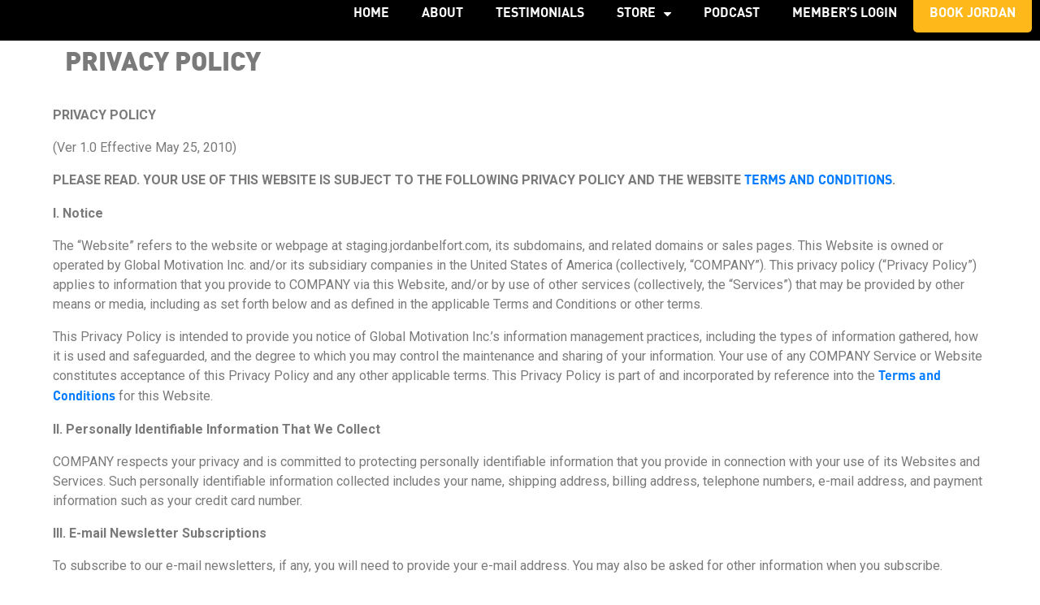

--- FILE ---
content_type: text/html; charset=UTF-8
request_url: http://mastermind.jordanbelfortmembers.com/privacy/
body_size: 31707
content:
<!-- open output: jupiterx_doctype --><!DOCTYPE html><!-- close output: jupiterx_doctype --><html lang="en-US" data-markup-id="jupiterx_html"><head  data-markup-id="jupiterx_head">	<meta charset="UTF-8" /><script type="text/javascript">(window.NREUM||(NREUM={})).init={ajax:{deny_list:["bam.nr-data.net"]},feature_flags:["soft_nav"]};(window.NREUM||(NREUM={})).loader_config={licenseKey:"4155ba6596",applicationID:"327575878",browserID:"327576002"};;/*! For license information please see nr-loader-rum-1.308.0.min.js.LICENSE.txt */
(()=>{var e,t,r={163:(e,t,r)=>{"use strict";r.d(t,{j:()=>E});var n=r(384),i=r(1741);var a=r(2555);r(860).K7.genericEvents;const s="experimental.resources",o="register",c=e=>{if(!e||"string"!=typeof e)return!1;try{document.createDocumentFragment().querySelector(e)}catch{return!1}return!0};var d=r(2614),u=r(944),l=r(8122);const f="[data-nr-mask]",g=e=>(0,l.a)(e,(()=>{const e={feature_flags:[],experimental:{allow_registered_children:!1,resources:!1},mask_selector:"*",block_selector:"[data-nr-block]",mask_input_options:{color:!1,date:!1,"datetime-local":!1,email:!1,month:!1,number:!1,range:!1,search:!1,tel:!1,text:!1,time:!1,url:!1,week:!1,textarea:!1,select:!1,password:!0}};return{ajax:{deny_list:void 0,block_internal:!0,enabled:!0,autoStart:!0},api:{get allow_registered_children(){return e.feature_flags.includes(o)||e.experimental.allow_registered_children},set allow_registered_children(t){e.experimental.allow_registered_children=t},duplicate_registered_data:!1},browser_consent_mode:{enabled:!1},distributed_tracing:{enabled:void 0,exclude_newrelic_header:void 0,cors_use_newrelic_header:void 0,cors_use_tracecontext_headers:void 0,allowed_origins:void 0},get feature_flags(){return e.feature_flags},set feature_flags(t){e.feature_flags=t},generic_events:{enabled:!0,autoStart:!0},harvest:{interval:30},jserrors:{enabled:!0,autoStart:!0},logging:{enabled:!0,autoStart:!0},metrics:{enabled:!0,autoStart:!0},obfuscate:void 0,page_action:{enabled:!0},page_view_event:{enabled:!0,autoStart:!0},page_view_timing:{enabled:!0,autoStart:!0},performance:{capture_marks:!1,capture_measures:!1,capture_detail:!0,resources:{get enabled(){return e.feature_flags.includes(s)||e.experimental.resources},set enabled(t){e.experimental.resources=t},asset_types:[],first_party_domains:[],ignore_newrelic:!0}},privacy:{cookies_enabled:!0},proxy:{assets:void 0,beacon:void 0},session:{expiresMs:d.wk,inactiveMs:d.BB},session_replay:{autoStart:!0,enabled:!1,preload:!1,sampling_rate:10,error_sampling_rate:100,collect_fonts:!1,inline_images:!1,fix_stylesheets:!0,mask_all_inputs:!0,get mask_text_selector(){return e.mask_selector},set mask_text_selector(t){c(t)?e.mask_selector="".concat(t,",").concat(f):""===t||null===t?e.mask_selector=f:(0,u.R)(5,t)},get block_class(){return"nr-block"},get ignore_class(){return"nr-ignore"},get mask_text_class(){return"nr-mask"},get block_selector(){return e.block_selector},set block_selector(t){c(t)?e.block_selector+=",".concat(t):""!==t&&(0,u.R)(6,t)},get mask_input_options(){return e.mask_input_options},set mask_input_options(t){t&&"object"==typeof t?e.mask_input_options={...t,password:!0}:(0,u.R)(7,t)}},session_trace:{enabled:!0,autoStart:!0},soft_navigations:{enabled:!0,autoStart:!0},spa:{enabled:!0,autoStart:!0},ssl:void 0,user_actions:{enabled:!0,elementAttributes:["id","className","tagName","type"]}}})());var p=r(6154),m=r(9324);let h=0;const v={buildEnv:m.F3,distMethod:m.Xs,version:m.xv,originTime:p.WN},b={consented:!1},y={appMetadata:{},get consented(){return this.session?.state?.consent||b.consented},set consented(e){b.consented=e},customTransaction:void 0,denyList:void 0,disabled:!1,harvester:void 0,isolatedBacklog:!1,isRecording:!1,loaderType:void 0,maxBytes:3e4,obfuscator:void 0,onerror:void 0,ptid:void 0,releaseIds:{},session:void 0,timeKeeper:void 0,registeredEntities:[],jsAttributesMetadata:{bytes:0},get harvestCount(){return++h}},_=e=>{const t=(0,l.a)(e,y),r=Object.keys(v).reduce((e,t)=>(e[t]={value:v[t],writable:!1,configurable:!0,enumerable:!0},e),{});return Object.defineProperties(t,r)};var w=r(5701);const x=e=>{const t=e.startsWith("http");e+="/",r.p=t?e:"https://"+e};var R=r(7836),k=r(3241);const A={accountID:void 0,trustKey:void 0,agentID:void 0,licenseKey:void 0,applicationID:void 0,xpid:void 0},S=e=>(0,l.a)(e,A),T=new Set;function E(e,t={},r,s){let{init:o,info:c,loader_config:d,runtime:u={},exposed:l=!0}=t;if(!c){const e=(0,n.pV)();o=e.init,c=e.info,d=e.loader_config}e.init=g(o||{}),e.loader_config=S(d||{}),c.jsAttributes??={},p.bv&&(c.jsAttributes.isWorker=!0),e.info=(0,a.D)(c);const f=e.init,m=[c.beacon,c.errorBeacon];T.has(e.agentIdentifier)||(f.proxy.assets&&(x(f.proxy.assets),m.push(f.proxy.assets)),f.proxy.beacon&&m.push(f.proxy.beacon),e.beacons=[...m],function(e){const t=(0,n.pV)();Object.getOwnPropertyNames(i.W.prototype).forEach(r=>{const n=i.W.prototype[r];if("function"!=typeof n||"constructor"===n)return;let a=t[r];e[r]&&!1!==e.exposed&&"micro-agent"!==e.runtime?.loaderType&&(t[r]=(...t)=>{const n=e[r](...t);return a?a(...t):n})})}(e),(0,n.US)("activatedFeatures",w.B)),u.denyList=[...f.ajax.deny_list||[],...f.ajax.block_internal?m:[]],u.ptid=e.agentIdentifier,u.loaderType=r,e.runtime=_(u),T.has(e.agentIdentifier)||(e.ee=R.ee.get(e.agentIdentifier),e.exposed=l,(0,k.W)({agentIdentifier:e.agentIdentifier,drained:!!w.B?.[e.agentIdentifier],type:"lifecycle",name:"initialize",feature:void 0,data:e.config})),T.add(e.agentIdentifier)}},384:(e,t,r)=>{"use strict";r.d(t,{NT:()=>s,US:()=>u,Zm:()=>o,bQ:()=>d,dV:()=>c,pV:()=>l});var n=r(6154),i=r(1863),a=r(1910);const s={beacon:"bam.nr-data.net",errorBeacon:"bam.nr-data.net"};function o(){return n.gm.NREUM||(n.gm.NREUM={}),void 0===n.gm.newrelic&&(n.gm.newrelic=n.gm.NREUM),n.gm.NREUM}function c(){let e=o();return e.o||(e.o={ST:n.gm.setTimeout,SI:n.gm.setImmediate||n.gm.setInterval,CT:n.gm.clearTimeout,XHR:n.gm.XMLHttpRequest,REQ:n.gm.Request,EV:n.gm.Event,PR:n.gm.Promise,MO:n.gm.MutationObserver,FETCH:n.gm.fetch,WS:n.gm.WebSocket},(0,a.i)(...Object.values(e.o))),e}function d(e,t){let r=o();r.initializedAgents??={},t.initializedAt={ms:(0,i.t)(),date:new Date},r.initializedAgents[e]=t}function u(e,t){o()[e]=t}function l(){return function(){let e=o();const t=e.info||{};e.info={beacon:s.beacon,errorBeacon:s.errorBeacon,...t}}(),function(){let e=o();const t=e.init||{};e.init={...t}}(),c(),function(){let e=o();const t=e.loader_config||{};e.loader_config={...t}}(),o()}},782:(e,t,r)=>{"use strict";r.d(t,{T:()=>n});const n=r(860).K7.pageViewTiming},860:(e,t,r)=>{"use strict";r.d(t,{$J:()=>u,K7:()=>c,P3:()=>d,XX:()=>i,Yy:()=>o,df:()=>a,qY:()=>n,v4:()=>s});const n="events",i="jserrors",a="browser/blobs",s="rum",o="browser/logs",c={ajax:"ajax",genericEvents:"generic_events",jserrors:i,logging:"logging",metrics:"metrics",pageAction:"page_action",pageViewEvent:"page_view_event",pageViewTiming:"page_view_timing",sessionReplay:"session_replay",sessionTrace:"session_trace",softNav:"soft_navigations",spa:"spa"},d={[c.pageViewEvent]:1,[c.pageViewTiming]:2,[c.metrics]:3,[c.jserrors]:4,[c.spa]:5,[c.ajax]:6,[c.sessionTrace]:7,[c.softNav]:8,[c.sessionReplay]:9,[c.logging]:10,[c.genericEvents]:11},u={[c.pageViewEvent]:s,[c.pageViewTiming]:n,[c.ajax]:n,[c.spa]:n,[c.softNav]:n,[c.metrics]:i,[c.jserrors]:i,[c.sessionTrace]:a,[c.sessionReplay]:a,[c.logging]:o,[c.genericEvents]:"ins"}},944:(e,t,r)=>{"use strict";r.d(t,{R:()=>i});var n=r(3241);function i(e,t){"function"==typeof console.debug&&(console.debug("New Relic Warning: https://github.com/newrelic/newrelic-browser-agent/blob/main/docs/warning-codes.md#".concat(e),t),(0,n.W)({agentIdentifier:null,drained:null,type:"data",name:"warn",feature:"warn",data:{code:e,secondary:t}}))}},1687:(e,t,r)=>{"use strict";r.d(t,{Ak:()=>d,Ze:()=>f,x3:()=>u});var n=r(3241),i=r(7836),a=r(3606),s=r(860),o=r(2646);const c={};function d(e,t){const r={staged:!1,priority:s.P3[t]||0};l(e),c[e].get(t)||c[e].set(t,r)}function u(e,t){e&&c[e]&&(c[e].get(t)&&c[e].delete(t),p(e,t,!1),c[e].size&&g(e))}function l(e){if(!e)throw new Error("agentIdentifier required");c[e]||(c[e]=new Map)}function f(e="",t="feature",r=!1){if(l(e),!e||!c[e].get(t)||r)return p(e,t);c[e].get(t).staged=!0,g(e)}function g(e){const t=Array.from(c[e]);t.every(([e,t])=>t.staged)&&(t.sort((e,t)=>e[1].priority-t[1].priority),t.forEach(([t])=>{c[e].delete(t),p(e,t)}))}function p(e,t,r=!0){const s=e?i.ee.get(e):i.ee,c=a.i.handlers;if(!s.aborted&&s.backlog&&c){if((0,n.W)({agentIdentifier:e,type:"lifecycle",name:"drain",feature:t}),r){const e=s.backlog[t],r=c[t];if(r){for(let t=0;e&&t<e.length;++t)m(e[t],r);Object.entries(r).forEach(([e,t])=>{Object.values(t||{}).forEach(t=>{t[0]?.on&&t[0]?.context()instanceof o.y&&t[0].on(e,t[1])})})}}s.isolatedBacklog||delete c[t],s.backlog[t]=null,s.emit("drain-"+t,[])}}function m(e,t){var r=e[1];Object.values(t[r]||{}).forEach(t=>{var r=e[0];if(t[0]===r){var n=t[1],i=e[3],a=e[2];n.apply(i,a)}})}},1738:(e,t,r)=>{"use strict";r.d(t,{U:()=>g,Y:()=>f});var n=r(3241),i=r(9908),a=r(1863),s=r(944),o=r(5701),c=r(3969),d=r(8362),u=r(860),l=r(4261);function f(e,t,r,a){const f=a||r;!f||f[e]&&f[e]!==d.d.prototype[e]||(f[e]=function(){(0,i.p)(c.xV,["API/"+e+"/called"],void 0,u.K7.metrics,r.ee),(0,n.W)({agentIdentifier:r.agentIdentifier,drained:!!o.B?.[r.agentIdentifier],type:"data",name:"api",feature:l.Pl+e,data:{}});try{return t.apply(this,arguments)}catch(e){(0,s.R)(23,e)}})}function g(e,t,r,n,s){const o=e.info;null===r?delete o.jsAttributes[t]:o.jsAttributes[t]=r,(s||null===r)&&(0,i.p)(l.Pl+n,[(0,a.t)(),t,r],void 0,"session",e.ee)}},1741:(e,t,r)=>{"use strict";r.d(t,{W:()=>a});var n=r(944),i=r(4261);class a{#e(e,...t){if(this[e]!==a.prototype[e])return this[e](...t);(0,n.R)(35,e)}addPageAction(e,t){return this.#e(i.hG,e,t)}register(e){return this.#e(i.eY,e)}recordCustomEvent(e,t){return this.#e(i.fF,e,t)}setPageViewName(e,t){return this.#e(i.Fw,e,t)}setCustomAttribute(e,t,r){return this.#e(i.cD,e,t,r)}noticeError(e,t){return this.#e(i.o5,e,t)}setUserId(e,t=!1){return this.#e(i.Dl,e,t)}setApplicationVersion(e){return this.#e(i.nb,e)}setErrorHandler(e){return this.#e(i.bt,e)}addRelease(e,t){return this.#e(i.k6,e,t)}log(e,t){return this.#e(i.$9,e,t)}start(){return this.#e(i.d3)}finished(e){return this.#e(i.BL,e)}recordReplay(){return this.#e(i.CH)}pauseReplay(){return this.#e(i.Tb)}addToTrace(e){return this.#e(i.U2,e)}setCurrentRouteName(e){return this.#e(i.PA,e)}interaction(e){return this.#e(i.dT,e)}wrapLogger(e,t,r){return this.#e(i.Wb,e,t,r)}measure(e,t){return this.#e(i.V1,e,t)}consent(e){return this.#e(i.Pv,e)}}},1863:(e,t,r)=>{"use strict";function n(){return Math.floor(performance.now())}r.d(t,{t:()=>n})},1910:(e,t,r)=>{"use strict";r.d(t,{i:()=>a});var n=r(944);const i=new Map;function a(...e){return e.every(e=>{if(i.has(e))return i.get(e);const t="function"==typeof e?e.toString():"",r=t.includes("[native code]"),a=t.includes("nrWrapper");return r||a||(0,n.R)(64,e?.name||t),i.set(e,r),r})}},2555:(e,t,r)=>{"use strict";r.d(t,{D:()=>o,f:()=>s});var n=r(384),i=r(8122);const a={beacon:n.NT.beacon,errorBeacon:n.NT.errorBeacon,licenseKey:void 0,applicationID:void 0,sa:void 0,queueTime:void 0,applicationTime:void 0,ttGuid:void 0,user:void 0,account:void 0,product:void 0,extra:void 0,jsAttributes:{},userAttributes:void 0,atts:void 0,transactionName:void 0,tNamePlain:void 0};function s(e){try{return!!e.licenseKey&&!!e.errorBeacon&&!!e.applicationID}catch(e){return!1}}const o=e=>(0,i.a)(e,a)},2614:(e,t,r)=>{"use strict";r.d(t,{BB:()=>s,H3:()=>n,g:()=>d,iL:()=>c,tS:()=>o,uh:()=>i,wk:()=>a});const n="NRBA",i="SESSION",a=144e5,s=18e5,o={STARTED:"session-started",PAUSE:"session-pause",RESET:"session-reset",RESUME:"session-resume",UPDATE:"session-update"},c={SAME_TAB:"same-tab",CROSS_TAB:"cross-tab"},d={OFF:0,FULL:1,ERROR:2}},2646:(e,t,r)=>{"use strict";r.d(t,{y:()=>n});class n{constructor(e){this.contextId=e}}},2843:(e,t,r)=>{"use strict";r.d(t,{G:()=>a,u:()=>i});var n=r(3878);function i(e,t=!1,r,i){(0,n.DD)("visibilitychange",function(){if(t)return void("hidden"===document.visibilityState&&e());e(document.visibilityState)},r,i)}function a(e,t,r){(0,n.sp)("pagehide",e,t,r)}},3241:(e,t,r)=>{"use strict";r.d(t,{W:()=>a});var n=r(6154);const i="newrelic";function a(e={}){try{n.gm.dispatchEvent(new CustomEvent(i,{detail:e}))}catch(e){}}},3606:(e,t,r)=>{"use strict";r.d(t,{i:()=>a});var n=r(9908);a.on=s;var i=a.handlers={};function a(e,t,r,a){s(a||n.d,i,e,t,r)}function s(e,t,r,i,a){a||(a="feature"),e||(e=n.d);var s=t[a]=t[a]||{};(s[r]=s[r]||[]).push([e,i])}},3878:(e,t,r)=>{"use strict";function n(e,t){return{capture:e,passive:!1,signal:t}}function i(e,t,r=!1,i){window.addEventListener(e,t,n(r,i))}function a(e,t,r=!1,i){document.addEventListener(e,t,n(r,i))}r.d(t,{DD:()=>a,jT:()=>n,sp:()=>i})},3969:(e,t,r)=>{"use strict";r.d(t,{TZ:()=>n,XG:()=>o,rs:()=>i,xV:()=>s,z_:()=>a});const n=r(860).K7.metrics,i="sm",a="cm",s="storeSupportabilityMetrics",o="storeEventMetrics"},4234:(e,t,r)=>{"use strict";r.d(t,{W:()=>a});var n=r(7836),i=r(1687);class a{constructor(e,t){this.agentIdentifier=e,this.ee=n.ee.get(e),this.featureName=t,this.blocked=!1}deregisterDrain(){(0,i.x3)(this.agentIdentifier,this.featureName)}}},4261:(e,t,r)=>{"use strict";r.d(t,{$9:()=>d,BL:()=>o,CH:()=>g,Dl:()=>_,Fw:()=>y,PA:()=>h,Pl:()=>n,Pv:()=>k,Tb:()=>l,U2:()=>a,V1:()=>R,Wb:()=>x,bt:()=>b,cD:()=>v,d3:()=>w,dT:()=>c,eY:()=>p,fF:()=>f,hG:()=>i,k6:()=>s,nb:()=>m,o5:()=>u});const n="api-",i="addPageAction",a="addToTrace",s="addRelease",o="finished",c="interaction",d="log",u="noticeError",l="pauseReplay",f="recordCustomEvent",g="recordReplay",p="register",m="setApplicationVersion",h="setCurrentRouteName",v="setCustomAttribute",b="setErrorHandler",y="setPageViewName",_="setUserId",w="start",x="wrapLogger",R="measure",k="consent"},5289:(e,t,r)=>{"use strict";r.d(t,{GG:()=>s,Qr:()=>c,sB:()=>o});var n=r(3878),i=r(6389);function a(){return"undefined"==typeof document||"complete"===document.readyState}function s(e,t){if(a())return e();const r=(0,i.J)(e),s=setInterval(()=>{a()&&(clearInterval(s),r())},500);(0,n.sp)("load",r,t)}function o(e){if(a())return e();(0,n.DD)("DOMContentLoaded",e)}function c(e){if(a())return e();(0,n.sp)("popstate",e)}},5607:(e,t,r)=>{"use strict";r.d(t,{W:()=>n});const n=(0,r(9566).bz)()},5701:(e,t,r)=>{"use strict";r.d(t,{B:()=>a,t:()=>s});var n=r(3241);const i=new Set,a={};function s(e,t){const r=t.agentIdentifier;a[r]??={},e&&"object"==typeof e&&(i.has(r)||(t.ee.emit("rumresp",[e]),a[r]=e,i.add(r),(0,n.W)({agentIdentifier:r,loaded:!0,drained:!0,type:"lifecycle",name:"load",feature:void 0,data:e})))}},6154:(e,t,r)=>{"use strict";r.d(t,{OF:()=>c,RI:()=>i,WN:()=>u,bv:()=>a,eN:()=>l,gm:()=>s,mw:()=>o,sb:()=>d});var n=r(1863);const i="undefined"!=typeof window&&!!window.document,a="undefined"!=typeof WorkerGlobalScope&&("undefined"!=typeof self&&self instanceof WorkerGlobalScope&&self.navigator instanceof WorkerNavigator||"undefined"!=typeof globalThis&&globalThis instanceof WorkerGlobalScope&&globalThis.navigator instanceof WorkerNavigator),s=i?window:"undefined"!=typeof WorkerGlobalScope&&("undefined"!=typeof self&&self instanceof WorkerGlobalScope&&self||"undefined"!=typeof globalThis&&globalThis instanceof WorkerGlobalScope&&globalThis),o=Boolean("hidden"===s?.document?.visibilityState),c=/iPad|iPhone|iPod/.test(s.navigator?.userAgent),d=c&&"undefined"==typeof SharedWorker,u=((()=>{const e=s.navigator?.userAgent?.match(/Firefox[/\s](\d+\.\d+)/);Array.isArray(e)&&e.length>=2&&e[1]})(),Date.now()-(0,n.t)()),l=()=>"undefined"!=typeof PerformanceNavigationTiming&&s?.performance?.getEntriesByType("navigation")?.[0]?.responseStart},6389:(e,t,r)=>{"use strict";function n(e,t=500,r={}){const n=r?.leading||!1;let i;return(...r)=>{n&&void 0===i&&(e.apply(this,r),i=setTimeout(()=>{i=clearTimeout(i)},t)),n||(clearTimeout(i),i=setTimeout(()=>{e.apply(this,r)},t))}}function i(e){let t=!1;return(...r)=>{t||(t=!0,e.apply(this,r))}}r.d(t,{J:()=>i,s:()=>n})},6630:(e,t,r)=>{"use strict";r.d(t,{T:()=>n});const n=r(860).K7.pageViewEvent},7699:(e,t,r)=>{"use strict";r.d(t,{It:()=>a,KC:()=>o,No:()=>i,qh:()=>s});var n=r(860);const i=16e3,a=1e6,s="SESSION_ERROR",o={[n.K7.logging]:!0,[n.K7.genericEvents]:!1,[n.K7.jserrors]:!1,[n.K7.ajax]:!1}},7836:(e,t,r)=>{"use strict";r.d(t,{P:()=>o,ee:()=>c});var n=r(384),i=r(8990),a=r(2646),s=r(5607);const o="nr@context:".concat(s.W),c=function e(t,r){var n={},s={},u={},l=!1;try{l=16===r.length&&d.initializedAgents?.[r]?.runtime.isolatedBacklog}catch(e){}var f={on:p,addEventListener:p,removeEventListener:function(e,t){var r=n[e];if(!r)return;for(var i=0;i<r.length;i++)r[i]===t&&r.splice(i,1)},emit:function(e,r,n,i,a){!1!==a&&(a=!0);if(c.aborted&&!i)return;t&&a&&t.emit(e,r,n);var o=g(n);m(e).forEach(e=>{e.apply(o,r)});var d=v()[s[e]];d&&d.push([f,e,r,o]);return o},get:h,listeners:m,context:g,buffer:function(e,t){const r=v();if(t=t||"feature",f.aborted)return;Object.entries(e||{}).forEach(([e,n])=>{s[n]=t,t in r||(r[t]=[])})},abort:function(){f._aborted=!0,Object.keys(f.backlog).forEach(e=>{delete f.backlog[e]})},isBuffering:function(e){return!!v()[s[e]]},debugId:r,backlog:l?{}:t&&"object"==typeof t.backlog?t.backlog:{},isolatedBacklog:l};return Object.defineProperty(f,"aborted",{get:()=>{let e=f._aborted||!1;return e||(t&&(e=t.aborted),e)}}),f;function g(e){return e&&e instanceof a.y?e:e?(0,i.I)(e,o,()=>new a.y(o)):new a.y(o)}function p(e,t){n[e]=m(e).concat(t)}function m(e){return n[e]||[]}function h(t){return u[t]=u[t]||e(f,t)}function v(){return f.backlog}}(void 0,"globalEE"),d=(0,n.Zm)();d.ee||(d.ee=c)},8122:(e,t,r)=>{"use strict";r.d(t,{a:()=>i});var n=r(944);function i(e,t){try{if(!e||"object"!=typeof e)return(0,n.R)(3);if(!t||"object"!=typeof t)return(0,n.R)(4);const r=Object.create(Object.getPrototypeOf(t),Object.getOwnPropertyDescriptors(t)),a=0===Object.keys(r).length?e:r;for(let s in a)if(void 0!==e[s])try{if(null===e[s]){r[s]=null;continue}Array.isArray(e[s])&&Array.isArray(t[s])?r[s]=Array.from(new Set([...e[s],...t[s]])):"object"==typeof e[s]&&"object"==typeof t[s]?r[s]=i(e[s],t[s]):r[s]=e[s]}catch(e){r[s]||(0,n.R)(1,e)}return r}catch(e){(0,n.R)(2,e)}}},8362:(e,t,r)=>{"use strict";r.d(t,{d:()=>a});var n=r(9566),i=r(1741);class a extends i.W{agentIdentifier=(0,n.LA)(16)}},8374:(e,t,r)=>{r.nc=(()=>{try{return document?.currentScript?.nonce}catch(e){}return""})()},8990:(e,t,r)=>{"use strict";r.d(t,{I:()=>i});var n=Object.prototype.hasOwnProperty;function i(e,t,r){if(n.call(e,t))return e[t];var i=r();if(Object.defineProperty&&Object.keys)try{return Object.defineProperty(e,t,{value:i,writable:!0,enumerable:!1}),i}catch(e){}return e[t]=i,i}},9324:(e,t,r)=>{"use strict";r.d(t,{F3:()=>i,Xs:()=>a,xv:()=>n});const n="1.308.0",i="PROD",a="CDN"},9566:(e,t,r)=>{"use strict";r.d(t,{LA:()=>o,bz:()=>s});var n=r(6154);const i="xxxxxxxx-xxxx-4xxx-yxxx-xxxxxxxxxxxx";function a(e,t){return e?15&e[t]:16*Math.random()|0}function s(){const e=n.gm?.crypto||n.gm?.msCrypto;let t,r=0;return e&&e.getRandomValues&&(t=e.getRandomValues(new Uint8Array(30))),i.split("").map(e=>"x"===e?a(t,r++).toString(16):"y"===e?(3&a()|8).toString(16):e).join("")}function o(e){const t=n.gm?.crypto||n.gm?.msCrypto;let r,i=0;t&&t.getRandomValues&&(r=t.getRandomValues(new Uint8Array(e)));const s=[];for(var o=0;o<e;o++)s.push(a(r,i++).toString(16));return s.join("")}},9908:(e,t,r)=>{"use strict";r.d(t,{d:()=>n,p:()=>i});var n=r(7836).ee.get("handle");function i(e,t,r,i,a){a?(a.buffer([e],i),a.emit(e,t,r)):(n.buffer([e],i),n.emit(e,t,r))}}},n={};function i(e){var t=n[e];if(void 0!==t)return t.exports;var a=n[e]={exports:{}};return r[e](a,a.exports,i),a.exports}i.m=r,i.d=(e,t)=>{for(var r in t)i.o(t,r)&&!i.o(e,r)&&Object.defineProperty(e,r,{enumerable:!0,get:t[r]})},i.f={},i.e=e=>Promise.all(Object.keys(i.f).reduce((t,r)=>(i.f[r](e,t),t),[])),i.u=e=>"nr-rum-1.308.0.min.js",i.o=(e,t)=>Object.prototype.hasOwnProperty.call(e,t),e={},t="NRBA-1.308.0.PROD:",i.l=(r,n,a,s)=>{if(e[r])e[r].push(n);else{var o,c;if(void 0!==a)for(var d=document.getElementsByTagName("script"),u=0;u<d.length;u++){var l=d[u];if(l.getAttribute("src")==r||l.getAttribute("data-webpack")==t+a){o=l;break}}if(!o){c=!0;var f={296:"sha512-+MIMDsOcckGXa1EdWHqFNv7P+JUkd5kQwCBr3KE6uCvnsBNUrdSt4a/3/L4j4TxtnaMNjHpza2/erNQbpacJQA=="};(o=document.createElement("script")).charset="utf-8",i.nc&&o.setAttribute("nonce",i.nc),o.setAttribute("data-webpack",t+a),o.src=r,0!==o.src.indexOf(window.location.origin+"/")&&(o.crossOrigin="anonymous"),f[s]&&(o.integrity=f[s])}e[r]=[n];var g=(t,n)=>{o.onerror=o.onload=null,clearTimeout(p);var i=e[r];if(delete e[r],o.parentNode&&o.parentNode.removeChild(o),i&&i.forEach(e=>e(n)),t)return t(n)},p=setTimeout(g.bind(null,void 0,{type:"timeout",target:o}),12e4);o.onerror=g.bind(null,o.onerror),o.onload=g.bind(null,o.onload),c&&document.head.appendChild(o)}},i.r=e=>{"undefined"!=typeof Symbol&&Symbol.toStringTag&&Object.defineProperty(e,Symbol.toStringTag,{value:"Module"}),Object.defineProperty(e,"__esModule",{value:!0})},i.p="https://js-agent.newrelic.com/",(()=>{var e={374:0,840:0};i.f.j=(t,r)=>{var n=i.o(e,t)?e[t]:void 0;if(0!==n)if(n)r.push(n[2]);else{var a=new Promise((r,i)=>n=e[t]=[r,i]);r.push(n[2]=a);var s=i.p+i.u(t),o=new Error;i.l(s,r=>{if(i.o(e,t)&&(0!==(n=e[t])&&(e[t]=void 0),n)){var a=r&&("load"===r.type?"missing":r.type),s=r&&r.target&&r.target.src;o.message="Loading chunk "+t+" failed: ("+a+": "+s+")",o.name="ChunkLoadError",o.type=a,o.request=s,n[1](o)}},"chunk-"+t,t)}};var t=(t,r)=>{var n,a,[s,o,c]=r,d=0;if(s.some(t=>0!==e[t])){for(n in o)i.o(o,n)&&(i.m[n]=o[n]);if(c)c(i)}for(t&&t(r);d<s.length;d++)a=s[d],i.o(e,a)&&e[a]&&e[a][0](),e[a]=0},r=self["webpackChunk:NRBA-1.308.0.PROD"]=self["webpackChunk:NRBA-1.308.0.PROD"]||[];r.forEach(t.bind(null,0)),r.push=t.bind(null,r.push.bind(r))})(),(()=>{"use strict";i(8374);var e=i(8362),t=i(860);const r=Object.values(t.K7);var n=i(163);var a=i(9908),s=i(1863),o=i(4261),c=i(1738);var d=i(1687),u=i(4234),l=i(5289),f=i(6154),g=i(944),p=i(384);const m=e=>f.RI&&!0===e?.privacy.cookies_enabled;function h(e){return!!(0,p.dV)().o.MO&&m(e)&&!0===e?.session_trace.enabled}var v=i(6389),b=i(7699);class y extends u.W{constructor(e,t){super(e.agentIdentifier,t),this.agentRef=e,this.abortHandler=void 0,this.featAggregate=void 0,this.loadedSuccessfully=void 0,this.onAggregateImported=new Promise(e=>{this.loadedSuccessfully=e}),this.deferred=Promise.resolve(),!1===e.init[this.featureName].autoStart?this.deferred=new Promise((t,r)=>{this.ee.on("manual-start-all",(0,v.J)(()=>{(0,d.Ak)(e.agentIdentifier,this.featureName),t()}))}):(0,d.Ak)(e.agentIdentifier,t)}importAggregator(e,t,r={}){if(this.featAggregate)return;const n=async()=>{let n;await this.deferred;try{if(m(e.init)){const{setupAgentSession:t}=await i.e(296).then(i.bind(i,3305));n=t(e)}}catch(e){(0,g.R)(20,e),this.ee.emit("internal-error",[e]),(0,a.p)(b.qh,[e],void 0,this.featureName,this.ee)}try{if(!this.#t(this.featureName,n,e.init))return(0,d.Ze)(this.agentIdentifier,this.featureName),void this.loadedSuccessfully(!1);const{Aggregate:i}=await t();this.featAggregate=new i(e,r),e.runtime.harvester.initializedAggregates.push(this.featAggregate),this.loadedSuccessfully(!0)}catch(e){(0,g.R)(34,e),this.abortHandler?.(),(0,d.Ze)(this.agentIdentifier,this.featureName,!0),this.loadedSuccessfully(!1),this.ee&&this.ee.abort()}};f.RI?(0,l.GG)(()=>n(),!0):n()}#t(e,r,n){if(this.blocked)return!1;switch(e){case t.K7.sessionReplay:return h(n)&&!!r;case t.K7.sessionTrace:return!!r;default:return!0}}}var _=i(6630),w=i(2614),x=i(3241);class R extends y{static featureName=_.T;constructor(e){var t;super(e,_.T),this.setupInspectionEvents(e.agentIdentifier),t=e,(0,c.Y)(o.Fw,function(e,r){"string"==typeof e&&("/"!==e.charAt(0)&&(e="/"+e),t.runtime.customTransaction=(r||"http://custom.transaction")+e,(0,a.p)(o.Pl+o.Fw,[(0,s.t)()],void 0,void 0,t.ee))},t),this.importAggregator(e,()=>i.e(296).then(i.bind(i,3943)))}setupInspectionEvents(e){const t=(t,r)=>{t&&(0,x.W)({agentIdentifier:e,timeStamp:t.timeStamp,loaded:"complete"===t.target.readyState,type:"window",name:r,data:t.target.location+""})};(0,l.sB)(e=>{t(e,"DOMContentLoaded")}),(0,l.GG)(e=>{t(e,"load")}),(0,l.Qr)(e=>{t(e,"navigate")}),this.ee.on(w.tS.UPDATE,(t,r)=>{(0,x.W)({agentIdentifier:e,type:"lifecycle",name:"session",data:r})})}}class k extends e.d{constructor(e){var t;(super(),f.gm)?(this.features={},(0,p.bQ)(this.agentIdentifier,this),this.desiredFeatures=new Set(e.features||[]),this.desiredFeatures.add(R),(0,n.j)(this,e,e.loaderType||"agent"),t=this,(0,c.Y)(o.cD,function(e,r,n=!1){if("string"==typeof e){if(["string","number","boolean"].includes(typeof r)||null===r)return(0,c.U)(t,e,r,o.cD,n);(0,g.R)(40,typeof r)}else(0,g.R)(39,typeof e)},t),function(e){(0,c.Y)(o.Dl,function(t,r=!1){if("string"!=typeof t&&null!==t)return void(0,g.R)(41,typeof t);const n=e.info.jsAttributes["enduser.id"];r&&null!=n&&n!==t?(0,a.p)(o.Pl+"setUserIdAndResetSession",[t],void 0,"session",e.ee):(0,c.U)(e,"enduser.id",t,o.Dl,!0)},e)}(this),function(e){(0,c.Y)(o.nb,function(t){if("string"==typeof t||null===t)return(0,c.U)(e,"application.version",t,o.nb,!1);(0,g.R)(42,typeof t)},e)}(this),function(e){(0,c.Y)(o.d3,function(){e.ee.emit("manual-start-all")},e)}(this),function(e){(0,c.Y)(o.Pv,function(t=!0){if("boolean"==typeof t){if((0,a.p)(o.Pl+o.Pv,[t],void 0,"session",e.ee),e.runtime.consented=t,t){const t=e.features.page_view_event;t.onAggregateImported.then(e=>{const r=t.featAggregate;e&&!r.sentRum&&r.sendRum()})}}else(0,g.R)(65,typeof t)},e)}(this),this.run()):(0,g.R)(21)}get config(){return{info:this.info,init:this.init,loader_config:this.loader_config,runtime:this.runtime}}get api(){return this}run(){try{const e=function(e){const t={};return r.forEach(r=>{t[r]=!!e[r]?.enabled}),t}(this.init),n=[...this.desiredFeatures];n.sort((e,r)=>t.P3[e.featureName]-t.P3[r.featureName]),n.forEach(r=>{if(!e[r.featureName]&&r.featureName!==t.K7.pageViewEvent)return;if(r.featureName===t.K7.spa)return void(0,g.R)(67);const n=function(e){switch(e){case t.K7.ajax:return[t.K7.jserrors];case t.K7.sessionTrace:return[t.K7.ajax,t.K7.pageViewEvent];case t.K7.sessionReplay:return[t.K7.sessionTrace];case t.K7.pageViewTiming:return[t.K7.pageViewEvent];default:return[]}}(r.featureName).filter(e=>!(e in this.features));n.length>0&&(0,g.R)(36,{targetFeature:r.featureName,missingDependencies:n}),this.features[r.featureName]=new r(this)})}catch(e){(0,g.R)(22,e);for(const e in this.features)this.features[e].abortHandler?.();const t=(0,p.Zm)();delete t.initializedAgents[this.agentIdentifier]?.features,delete this.sharedAggregator;return t.ee.get(this.agentIdentifier).abort(),!1}}}var A=i(2843),S=i(782);class T extends y{static featureName=S.T;constructor(e){super(e,S.T),f.RI&&((0,A.u)(()=>(0,a.p)("docHidden",[(0,s.t)()],void 0,S.T,this.ee),!0),(0,A.G)(()=>(0,a.p)("winPagehide",[(0,s.t)()],void 0,S.T,this.ee)),this.importAggregator(e,()=>i.e(296).then(i.bind(i,2117))))}}var E=i(3969);class I extends y{static featureName=E.TZ;constructor(e){super(e,E.TZ),f.RI&&document.addEventListener("securitypolicyviolation",e=>{(0,a.p)(E.xV,["Generic/CSPViolation/Detected"],void 0,this.featureName,this.ee)}),this.importAggregator(e,()=>i.e(296).then(i.bind(i,9623)))}}new k({features:[R,T,I],loaderType:"lite"})})()})();</script>
	<meta name="viewport" content="width=device-width, initial-scale=1" />
	<script>var et_site_url='http://mastermind.jordanbelfortmembers.com';var et_post_id='764';function et_core_page_resource_fallback(a,b){"undefined"===typeof b&&(b=a.sheet.cssRules&&0===a.sheet.cssRules.length);b&&(a.onerror=null,a.onload=null,a.href?a.href=et_site_url+"/?et_core_page_resource="+a.id+et_post_id:a.src&&(a.src=et_site_url+"/?et_core_page_resource="+a.id+et_post_id))}
</script><title>Privacy Policy - Jordan Belfort | The Wolf of Wall Street</title>
<meta name='robots' content='max-image-preview:large' />
	<style>img:is([sizes="auto" i], [sizes^="auto," i]) { contain-intrinsic-size: 3000px 1500px }</style>
	
<!-- This site is optimized with the Yoast SEO plugin v12.0 - https://yoast.com/wordpress/plugins/seo/ -->
<link rel="canonical" href="http://mastermind.jordanbelfortmembers.com/privacy/" />
<meta property="og:locale" content="en_US" />
<meta property="og:type" content="article" />
<meta property="og:title" content="Privacy Policy - Jordan Belfort | The Wolf of Wall Street" />
<meta property="og:description" content="PRIVACY POLICY   PRIVACY POLICY (Ver 1.0 Effective May 25, 2010) PLEASE READ. YOUR USE OF THIS WEBSITE IS SUBJECT TO THE FOLLOWING PRIVACY POLICY AND THE WEBSITE TERMS AND CONDITIONS. I. Notice The “Website” refers to the website or webpage at staging.jordanbelfort.com, its subdomains, and related domains or sales pages. This Website is owned or &hellip;" />
<meta property="og:url" content="http://mastermind.jordanbelfortmembers.com/privacy/" />
<meta property="og:site_name" content="Jordan Belfort | The Wolf of Wall Street" />
<meta property="article:publisher" content="https://www.facebook.com/jordanbelfort" />
<meta property="og:image" content="http://209.59.138.81/~jordanbelfort/assets/images/jb-optin-photo.jpg" />
<meta name="twitter:card" content="summary_large_image" />
<meta name="twitter:description" content="PRIVACY POLICY   PRIVACY POLICY (Ver 1.0 Effective May 25, 2010) PLEASE READ. YOUR USE OF THIS WEBSITE IS SUBJECT TO THE FOLLOWING PRIVACY POLICY AND THE WEBSITE TERMS AND CONDITIONS. I. Notice The “Website” refers to the website or webpage at staging.jordanbelfort.com, its subdomains, and related domains or sales pages. This Website is owned or [&hellip;]" />
<meta name="twitter:title" content="Privacy Policy - Jordan Belfort | The Wolf of Wall Street" />
<meta name="twitter:site" content="@wolfofwallst" />
<meta name="twitter:image" content="http://209.59.138.81/~jordanbelfort/assets/images/jb-optin-photo.jpg" />
<meta name="twitter:creator" content="@wolfofwallst" />
<script type='application/ld+json' class='yoast-schema-graph yoast-schema-graph--main'>{"@context":"https://schema.org","@graph":[{"@type":"WebSite","@id":"http://mastermind.jordanbelfortmembers.com/#website","url":"http://mastermind.jordanbelfortmembers.com/","name":"Jordan Belfort | The Wolf of Wall Street","potentialAction":{"@type":"SearchAction","target":"http://mastermind.jordanbelfortmembers.com/?s={search_term_string}","query-input":"required name=search_term_string"}},{"@type":"WebPage","@id":"http://mastermind.jordanbelfortmembers.com/privacy/#webpage","url":"http://mastermind.jordanbelfortmembers.com/privacy/","inLanguage":"en-US","name":"Privacy Policy - Jordan Belfort | The Wolf of Wall Street","isPartOf":{"@id":"http://mastermind.jordanbelfortmembers.com/#website"},"datePublished":"2019-01-18T19:15:57-08:00","dateModified":"2019-12-24T00:56:00-08:00"}]}</script>
<!-- / Yoast SEO plugin. -->

<link rel="alternate" type="application/rss+xml" title="Jordan Belfort | The Wolf of Wall Street &raquo; Feed" href="http://mastermind.jordanbelfortmembers.com/feed/" />
<link rel="alternate" type="application/rss+xml" title="Jordan Belfort | The Wolf of Wall Street &raquo; Comments Feed" href="http://mastermind.jordanbelfortmembers.com/comments/feed/" />
<script type="text/javascript">
/* <![CDATA[ */
window._wpemojiSettings = {"baseUrl":"https:\/\/s.w.org\/images\/core\/emoji\/16.0.1\/72x72\/","ext":".png","svgUrl":"https:\/\/s.w.org\/images\/core\/emoji\/16.0.1\/svg\/","svgExt":".svg","source":{"concatemoji":"http:\/\/s33131.pcdn.co\/wp-includes\/js\/wp-emoji-release.min.js?ver=6.8.3"}};
/*! This file is auto-generated */
!function(s,n){var o,i,e;function c(e){try{var t={supportTests:e,timestamp:(new Date).valueOf()};sessionStorage.setItem(o,JSON.stringify(t))}catch(e){}}function p(e,t,n){e.clearRect(0,0,e.canvas.width,e.canvas.height),e.fillText(t,0,0);var t=new Uint32Array(e.getImageData(0,0,e.canvas.width,e.canvas.height).data),a=(e.clearRect(0,0,e.canvas.width,e.canvas.height),e.fillText(n,0,0),new Uint32Array(e.getImageData(0,0,e.canvas.width,e.canvas.height).data));return t.every(function(e,t){return e===a[t]})}function u(e,t){e.clearRect(0,0,e.canvas.width,e.canvas.height),e.fillText(t,0,0);for(var n=e.getImageData(16,16,1,1),a=0;a<n.data.length;a++)if(0!==n.data[a])return!1;return!0}function f(e,t,n,a){switch(t){case"flag":return n(e,"\ud83c\udff3\ufe0f\u200d\u26a7\ufe0f","\ud83c\udff3\ufe0f\u200b\u26a7\ufe0f")?!1:!n(e,"\ud83c\udde8\ud83c\uddf6","\ud83c\udde8\u200b\ud83c\uddf6")&&!n(e,"\ud83c\udff4\udb40\udc67\udb40\udc62\udb40\udc65\udb40\udc6e\udb40\udc67\udb40\udc7f","\ud83c\udff4\u200b\udb40\udc67\u200b\udb40\udc62\u200b\udb40\udc65\u200b\udb40\udc6e\u200b\udb40\udc67\u200b\udb40\udc7f");case"emoji":return!a(e,"\ud83e\udedf")}return!1}function g(e,t,n,a){var r="undefined"!=typeof WorkerGlobalScope&&self instanceof WorkerGlobalScope?new OffscreenCanvas(300,150):s.createElement("canvas"),o=r.getContext("2d",{willReadFrequently:!0}),i=(o.textBaseline="top",o.font="600 32px Arial",{});return e.forEach(function(e){i[e]=t(o,e,n,a)}),i}function t(e){var t=s.createElement("script");t.src=e,t.defer=!0,s.head.appendChild(t)}"undefined"!=typeof Promise&&(o="wpEmojiSettingsSupports",i=["flag","emoji"],n.supports={everything:!0,everythingExceptFlag:!0},e=new Promise(function(e){s.addEventListener("DOMContentLoaded",e,{once:!0})}),new Promise(function(t){var n=function(){try{var e=JSON.parse(sessionStorage.getItem(o));if("object"==typeof e&&"number"==typeof e.timestamp&&(new Date).valueOf()<e.timestamp+604800&&"object"==typeof e.supportTests)return e.supportTests}catch(e){}return null}();if(!n){if("undefined"!=typeof Worker&&"undefined"!=typeof OffscreenCanvas&&"undefined"!=typeof URL&&URL.createObjectURL&&"undefined"!=typeof Blob)try{var e="postMessage("+g.toString()+"("+[JSON.stringify(i),f.toString(),p.toString(),u.toString()].join(",")+"));",a=new Blob([e],{type:"text/javascript"}),r=new Worker(URL.createObjectURL(a),{name:"wpTestEmojiSupports"});return void(r.onmessage=function(e){c(n=e.data),r.terminate(),t(n)})}catch(e){}c(n=g(i,f,p,u))}t(n)}).then(function(e){for(var t in e)n.supports[t]=e[t],n.supports.everything=n.supports.everything&&n.supports[t],"flag"!==t&&(n.supports.everythingExceptFlag=n.supports.everythingExceptFlag&&n.supports[t]);n.supports.everythingExceptFlag=n.supports.everythingExceptFlag&&!n.supports.flag,n.DOMReady=!1,n.readyCallback=function(){n.DOMReady=!0}}).then(function(){return e}).then(function(){var e;n.supports.everything||(n.readyCallback(),(e=n.source||{}).concatemoji?t(e.concatemoji):e.wpemoji&&e.twemoji&&(t(e.twemoji),t(e.wpemoji)))}))}((window,document),window._wpemojiSettings);
/* ]]> */
</script>
<link rel='stylesheet' id='fwduvp_uvp_css-css' href='http://s33131.pcdn.co/wp-content/plugins/fwduvp/css/fwduvp.css?ver=6.8.3' type='text/css' media='all' />
<style id='wp-emoji-styles-inline-css' type='text/css'>

	img.wp-smiley, img.emoji {
		display: inline !important;
		border: none !important;
		box-shadow: none !important;
		height: 1em !important;
		width: 1em !important;
		margin: 0 0.07em !important;
		vertical-align: -0.1em !important;
		background: none !important;
		padding: 0 !important;
	}
</style>
<link rel='stylesheet' id='wp-block-library-css' href='http://s33131.pcdn.co/wp-includes/css/dist/block-library/style.min.css?ver=6.8.3' type='text/css' media='all' />
<style id='wp-block-library-theme-inline-css' type='text/css'>
.wp-block-audio :where(figcaption){color:#555;font-size:13px;text-align:center}.is-dark-theme .wp-block-audio :where(figcaption){color:#ffffffa6}.wp-block-audio{margin:0 0 1em}.wp-block-code{border:1px solid #ccc;border-radius:4px;font-family:Menlo,Consolas,monaco,monospace;padding:.8em 1em}.wp-block-embed :where(figcaption){color:#555;font-size:13px;text-align:center}.is-dark-theme .wp-block-embed :where(figcaption){color:#ffffffa6}.wp-block-embed{margin:0 0 1em}.blocks-gallery-caption{color:#555;font-size:13px;text-align:center}.is-dark-theme .blocks-gallery-caption{color:#ffffffa6}:root :where(.wp-block-image figcaption){color:#555;font-size:13px;text-align:center}.is-dark-theme :root :where(.wp-block-image figcaption){color:#ffffffa6}.wp-block-image{margin:0 0 1em}.wp-block-pullquote{border-bottom:4px solid;border-top:4px solid;color:currentColor;margin-bottom:1.75em}.wp-block-pullquote cite,.wp-block-pullquote footer,.wp-block-pullquote__citation{color:currentColor;font-size:.8125em;font-style:normal;text-transform:uppercase}.wp-block-quote{border-left:.25em solid;margin:0 0 1.75em;padding-left:1em}.wp-block-quote cite,.wp-block-quote footer{color:currentColor;font-size:.8125em;font-style:normal;position:relative}.wp-block-quote:where(.has-text-align-right){border-left:none;border-right:.25em solid;padding-left:0;padding-right:1em}.wp-block-quote:where(.has-text-align-center){border:none;padding-left:0}.wp-block-quote.is-large,.wp-block-quote.is-style-large,.wp-block-quote:where(.is-style-plain){border:none}.wp-block-search .wp-block-search__label{font-weight:700}.wp-block-search__button{border:1px solid #ccc;padding:.375em .625em}:where(.wp-block-group.has-background){padding:1.25em 2.375em}.wp-block-separator.has-css-opacity{opacity:.4}.wp-block-separator{border:none;border-bottom:2px solid;margin-left:auto;margin-right:auto}.wp-block-separator.has-alpha-channel-opacity{opacity:1}.wp-block-separator:not(.is-style-wide):not(.is-style-dots){width:100px}.wp-block-separator.has-background:not(.is-style-dots){border-bottom:none;height:1px}.wp-block-separator.has-background:not(.is-style-wide):not(.is-style-dots){height:2px}.wp-block-table{margin:0 0 1em}.wp-block-table td,.wp-block-table th{word-break:normal}.wp-block-table :where(figcaption){color:#555;font-size:13px;text-align:center}.is-dark-theme .wp-block-table :where(figcaption){color:#ffffffa6}.wp-block-video :where(figcaption){color:#555;font-size:13px;text-align:center}.is-dark-theme .wp-block-video :where(figcaption){color:#ffffffa6}.wp-block-video{margin:0 0 1em}:root :where(.wp-block-template-part.has-background){margin-bottom:0;margin-top:0;padding:1.25em 2.375em}
</style>
<style id='classic-theme-styles-inline-css' type='text/css'>
/*! This file is auto-generated */
.wp-block-button__link{color:#fff;background-color:#32373c;border-radius:9999px;box-shadow:none;text-decoration:none;padding:calc(.667em + 2px) calc(1.333em + 2px);font-size:1.125em}.wp-block-file__button{background:#32373c;color:#fff;text-decoration:none}
</style>
<style id='global-styles-inline-css' type='text/css'>
:root{--wp--preset--aspect-ratio--square: 1;--wp--preset--aspect-ratio--4-3: 4/3;--wp--preset--aspect-ratio--3-4: 3/4;--wp--preset--aspect-ratio--3-2: 3/2;--wp--preset--aspect-ratio--2-3: 2/3;--wp--preset--aspect-ratio--16-9: 16/9;--wp--preset--aspect-ratio--9-16: 9/16;--wp--preset--color--black: #000000;--wp--preset--color--cyan-bluish-gray: #abb8c3;--wp--preset--color--white: #ffffff;--wp--preset--color--pale-pink: #f78da7;--wp--preset--color--vivid-red: #cf2e2e;--wp--preset--color--luminous-vivid-orange: #ff6900;--wp--preset--color--luminous-vivid-amber: #fcb900;--wp--preset--color--light-green-cyan: #7bdcb5;--wp--preset--color--vivid-green-cyan: #00d084;--wp--preset--color--pale-cyan-blue: #8ed1fc;--wp--preset--color--vivid-cyan-blue: #0693e3;--wp--preset--color--vivid-purple: #9b51e0;--wp--preset--gradient--vivid-cyan-blue-to-vivid-purple: linear-gradient(135deg,rgba(6,147,227,1) 0%,rgb(155,81,224) 100%);--wp--preset--gradient--light-green-cyan-to-vivid-green-cyan: linear-gradient(135deg,rgb(122,220,180) 0%,rgb(0,208,130) 100%);--wp--preset--gradient--luminous-vivid-amber-to-luminous-vivid-orange: linear-gradient(135deg,rgba(252,185,0,1) 0%,rgba(255,105,0,1) 100%);--wp--preset--gradient--luminous-vivid-orange-to-vivid-red: linear-gradient(135deg,rgba(255,105,0,1) 0%,rgb(207,46,46) 100%);--wp--preset--gradient--very-light-gray-to-cyan-bluish-gray: linear-gradient(135deg,rgb(238,238,238) 0%,rgb(169,184,195) 100%);--wp--preset--gradient--cool-to-warm-spectrum: linear-gradient(135deg,rgb(74,234,220) 0%,rgb(151,120,209) 20%,rgb(207,42,186) 40%,rgb(238,44,130) 60%,rgb(251,105,98) 80%,rgb(254,248,76) 100%);--wp--preset--gradient--blush-light-purple: linear-gradient(135deg,rgb(255,206,236) 0%,rgb(152,150,240) 100%);--wp--preset--gradient--blush-bordeaux: linear-gradient(135deg,rgb(254,205,165) 0%,rgb(254,45,45) 50%,rgb(107,0,62) 100%);--wp--preset--gradient--luminous-dusk: linear-gradient(135deg,rgb(255,203,112) 0%,rgb(199,81,192) 50%,rgb(65,88,208) 100%);--wp--preset--gradient--pale-ocean: linear-gradient(135deg,rgb(255,245,203) 0%,rgb(182,227,212) 50%,rgb(51,167,181) 100%);--wp--preset--gradient--electric-grass: linear-gradient(135deg,rgb(202,248,128) 0%,rgb(113,206,126) 100%);--wp--preset--gradient--midnight: linear-gradient(135deg,rgb(2,3,129) 0%,rgb(40,116,252) 100%);--wp--preset--font-size--small: 13px;--wp--preset--font-size--medium: 20px;--wp--preset--font-size--large: 36px;--wp--preset--font-size--x-large: 42px;--wp--preset--spacing--20: 0.44rem;--wp--preset--spacing--30: 0.67rem;--wp--preset--spacing--40: 1rem;--wp--preset--spacing--50: 1.5rem;--wp--preset--spacing--60: 2.25rem;--wp--preset--spacing--70: 3.38rem;--wp--preset--spacing--80: 5.06rem;--wp--preset--shadow--natural: 6px 6px 9px rgba(0, 0, 0, 0.2);--wp--preset--shadow--deep: 12px 12px 50px rgba(0, 0, 0, 0.4);--wp--preset--shadow--sharp: 6px 6px 0px rgba(0, 0, 0, 0.2);--wp--preset--shadow--outlined: 6px 6px 0px -3px rgba(255, 255, 255, 1), 6px 6px rgba(0, 0, 0, 1);--wp--preset--shadow--crisp: 6px 6px 0px rgba(0, 0, 0, 1);}:where(.is-layout-flex){gap: 0.5em;}:where(.is-layout-grid){gap: 0.5em;}body .is-layout-flex{display: flex;}.is-layout-flex{flex-wrap: wrap;align-items: center;}.is-layout-flex > :is(*, div){margin: 0;}body .is-layout-grid{display: grid;}.is-layout-grid > :is(*, div){margin: 0;}:where(.wp-block-columns.is-layout-flex){gap: 2em;}:where(.wp-block-columns.is-layout-grid){gap: 2em;}:where(.wp-block-post-template.is-layout-flex){gap: 1.25em;}:where(.wp-block-post-template.is-layout-grid){gap: 1.25em;}.has-black-color{color: var(--wp--preset--color--black) !important;}.has-cyan-bluish-gray-color{color: var(--wp--preset--color--cyan-bluish-gray) !important;}.has-white-color{color: var(--wp--preset--color--white) !important;}.has-pale-pink-color{color: var(--wp--preset--color--pale-pink) !important;}.has-vivid-red-color{color: var(--wp--preset--color--vivid-red) !important;}.has-luminous-vivid-orange-color{color: var(--wp--preset--color--luminous-vivid-orange) !important;}.has-luminous-vivid-amber-color{color: var(--wp--preset--color--luminous-vivid-amber) !important;}.has-light-green-cyan-color{color: var(--wp--preset--color--light-green-cyan) !important;}.has-vivid-green-cyan-color{color: var(--wp--preset--color--vivid-green-cyan) !important;}.has-pale-cyan-blue-color{color: var(--wp--preset--color--pale-cyan-blue) !important;}.has-vivid-cyan-blue-color{color: var(--wp--preset--color--vivid-cyan-blue) !important;}.has-vivid-purple-color{color: var(--wp--preset--color--vivid-purple) !important;}.has-black-background-color{background-color: var(--wp--preset--color--black) !important;}.has-cyan-bluish-gray-background-color{background-color: var(--wp--preset--color--cyan-bluish-gray) !important;}.has-white-background-color{background-color: var(--wp--preset--color--white) !important;}.has-pale-pink-background-color{background-color: var(--wp--preset--color--pale-pink) !important;}.has-vivid-red-background-color{background-color: var(--wp--preset--color--vivid-red) !important;}.has-luminous-vivid-orange-background-color{background-color: var(--wp--preset--color--luminous-vivid-orange) !important;}.has-luminous-vivid-amber-background-color{background-color: var(--wp--preset--color--luminous-vivid-amber) !important;}.has-light-green-cyan-background-color{background-color: var(--wp--preset--color--light-green-cyan) !important;}.has-vivid-green-cyan-background-color{background-color: var(--wp--preset--color--vivid-green-cyan) !important;}.has-pale-cyan-blue-background-color{background-color: var(--wp--preset--color--pale-cyan-blue) !important;}.has-vivid-cyan-blue-background-color{background-color: var(--wp--preset--color--vivid-cyan-blue) !important;}.has-vivid-purple-background-color{background-color: var(--wp--preset--color--vivid-purple) !important;}.has-black-border-color{border-color: var(--wp--preset--color--black) !important;}.has-cyan-bluish-gray-border-color{border-color: var(--wp--preset--color--cyan-bluish-gray) !important;}.has-white-border-color{border-color: var(--wp--preset--color--white) !important;}.has-pale-pink-border-color{border-color: var(--wp--preset--color--pale-pink) !important;}.has-vivid-red-border-color{border-color: var(--wp--preset--color--vivid-red) !important;}.has-luminous-vivid-orange-border-color{border-color: var(--wp--preset--color--luminous-vivid-orange) !important;}.has-luminous-vivid-amber-border-color{border-color: var(--wp--preset--color--luminous-vivid-amber) !important;}.has-light-green-cyan-border-color{border-color: var(--wp--preset--color--light-green-cyan) !important;}.has-vivid-green-cyan-border-color{border-color: var(--wp--preset--color--vivid-green-cyan) !important;}.has-pale-cyan-blue-border-color{border-color: var(--wp--preset--color--pale-cyan-blue) !important;}.has-vivid-cyan-blue-border-color{border-color: var(--wp--preset--color--vivid-cyan-blue) !important;}.has-vivid-purple-border-color{border-color: var(--wp--preset--color--vivid-purple) !important;}.has-vivid-cyan-blue-to-vivid-purple-gradient-background{background: var(--wp--preset--gradient--vivid-cyan-blue-to-vivid-purple) !important;}.has-light-green-cyan-to-vivid-green-cyan-gradient-background{background: var(--wp--preset--gradient--light-green-cyan-to-vivid-green-cyan) !important;}.has-luminous-vivid-amber-to-luminous-vivid-orange-gradient-background{background: var(--wp--preset--gradient--luminous-vivid-amber-to-luminous-vivid-orange) !important;}.has-luminous-vivid-orange-to-vivid-red-gradient-background{background: var(--wp--preset--gradient--luminous-vivid-orange-to-vivid-red) !important;}.has-very-light-gray-to-cyan-bluish-gray-gradient-background{background: var(--wp--preset--gradient--very-light-gray-to-cyan-bluish-gray) !important;}.has-cool-to-warm-spectrum-gradient-background{background: var(--wp--preset--gradient--cool-to-warm-spectrum) !important;}.has-blush-light-purple-gradient-background{background: var(--wp--preset--gradient--blush-light-purple) !important;}.has-blush-bordeaux-gradient-background{background: var(--wp--preset--gradient--blush-bordeaux) !important;}.has-luminous-dusk-gradient-background{background: var(--wp--preset--gradient--luminous-dusk) !important;}.has-pale-ocean-gradient-background{background: var(--wp--preset--gradient--pale-ocean) !important;}.has-electric-grass-gradient-background{background: var(--wp--preset--gradient--electric-grass) !important;}.has-midnight-gradient-background{background: var(--wp--preset--gradient--midnight) !important;}.has-small-font-size{font-size: var(--wp--preset--font-size--small) !important;}.has-medium-font-size{font-size: var(--wp--preset--font-size--medium) !important;}.has-large-font-size{font-size: var(--wp--preset--font-size--large) !important;}.has-x-large-font-size{font-size: var(--wp--preset--font-size--x-large) !important;}
:where(.wp-block-post-template.is-layout-flex){gap: 1.25em;}:where(.wp-block-post-template.is-layout-grid){gap: 1.25em;}
:where(.wp-block-columns.is-layout-flex){gap: 2em;}:where(.wp-block-columns.is-layout-grid){gap: 2em;}
:root :where(.wp-block-pullquote){font-size: 1.5em;line-height: 1.6;}
</style>
<link rel='stylesheet' id='cf7-style-frontend-style-css' href='http://s33131.pcdn.co/wp-content/plugins/contact-form-7-style/css/frontend.css?ver=3.1.8' type='text/css' media='all' />
<link rel='stylesheet' id='cf7-style-responsive-style-css' href='http://s33131.pcdn.co/wp-content/plugins/contact-form-7-style/css/responsive.css?ver=3.1.8' type='text/css' media='all' />
<link rel='stylesheet' id='contact-form-7-css' href='http://s33131.pcdn.co/wp-content/plugins/contact-form-7/includes/css/styles.css?ver=5.1.6' type='text/css' media='all' />
<style id='contact-form-7-inline-css' type='text/css'>
.wpcf7 .wpcf7-recaptcha iframe {margin-bottom: 0;}
</style>
<link rel='stylesheet' id='bootstrap-css' href='http://s33131.pcdn.co/wp-content/plugins/modal-for-elementor/css/bootstrap.css?ver=6.8.3' type='text/css' media='all' />
<link rel='stylesheet' id='modal-popup-css' href='http://s33131.pcdn.co/wp-content/plugins/modal-for-elementor/css/popup.css?ver=6.8.3' type='text/css' media='all' />
<link rel='stylesheet' id='rs-plugin-settings-css' href='http://s33131.pcdn.co/wp-content/plugins/revslider/public/assets/css/rs6.css?ver=6.0.9' type='text/css' media='all' />
<style id='rs-plugin-settings-inline-css' type='text/css'>
#rs-demo-id {}
</style>
<link rel='stylesheet' id='uaf_client_css-css' href='http://s33131.pcdn.co/wp-content/uploads/useanyfont/uaf.css?ver=1559083976' type='text/css' media='all' />
<link rel='stylesheet' id='wpcf7-redirect-script-frontend-css' href='http://s33131.pcdn.co/wp-content/plugins/wpcf7-redirect/build/assets/frontend-script.css?ver=2c532d7e2be36f6af233' type='text/css' media='all' />
<link rel='stylesheet' id='jupiterx-css' href='http://s33131.pcdn.co/wp-content/uploads/jupiterx/compiler/jupiterx/96b7d83.css?ver=1.12.0' type='text/css' media='all' />
<link rel='stylesheet' id='jet-elements-css' href='http://s33131.pcdn.co/wp-content/plugins/jet-elements/assets/css/jet-elements.css?ver=2.2.7' type='text/css' media='all' />
<link rel='stylesheet' id='jet-elements-skin-css' href='http://s33131.pcdn.co/wp-content/plugins/jet-elements/assets/css/jet-elements-skin.css?ver=2.2.7' type='text/css' media='all' />
<link rel='stylesheet' id='elementor-icons-css' href='http://s33131.pcdn.co/wp-content/plugins/elementor/assets/lib/eicons/css/elementor-icons.min.css?ver=4.3.0' type='text/css' media='all' />
<link rel='stylesheet' id='font-awesome-css' href='http://s33131.pcdn.co/wp-content/plugins/elementor/assets/lib/font-awesome/css/font-awesome.min.css?ver=4.7.0' type='text/css' media='all' />
<link rel='stylesheet' id='elementor-animations-css' href='http://s33131.pcdn.co/wp-content/plugins/elementor/assets/lib/animations/animations.min.css?ver=2.5.16' type='text/css' media='all' />
<link rel='stylesheet' id='elementor-frontend-css' href='http://s33131.pcdn.co/wp-content/plugins/elementor/assets/css/frontend.min.css?ver=2.5.16' type='text/css' media='all' />
<link rel='stylesheet' id='powerpack-frontend-css' href='http://s33131.pcdn.co/wp-content/plugins/powerpack-elements/assets/css/frontend.css?ver=1.4.1' type='text/css' media='all' />
<link rel='stylesheet' id='elementor-global-css' href='http://s33131.pcdn.co/wp-content/uploads/elementor/css/global.css?ver=1579175738' type='text/css' media='all' />
<link rel='stylesheet' id='et-builder-modules-style-css' href='http://s33131.pcdn.co/wp-content/plugins/divi-builder/includes/builder/styles/frontend-builder-plugin-style.unified.css?ver=4.5.6' type='text/css' media='all' />
<link rel='stylesheet' id='dashicons-css' href='http://s33131.pcdn.co/wp-includes/css/dashicons.min.css?ver=6.8.3' type='text/css' media='all' />
<link rel='stylesheet' id='cf7cf-style-css' href='http://s33131.pcdn.co/wp-content/plugins/cf7-conditional-fields/style.css?ver=1.7.8' type='text/css' media='all' />
<link rel='stylesheet' id='elementor-post-1270-css' href='http://s33131.pcdn.co/wp-content/uploads/elementor/css/post-1270.css?ver=1579175738' type='text/css' media='all' />
<link rel='stylesheet' id='wp-add-custom-css-css' href='http://mastermind.jordanbelfortmembers.com?display_custom_css=css&#038;ver=6.8.3' type='text/css' media='all' />
<link rel='stylesheet' id='google-fonts-1-css' href='https://fonts.googleapis.com/css?family=Roboto%3A100%2C100italic%2C200%2C200italic%2C300%2C300italic%2C400%2C400italic%2C500%2C500italic%2C600%2C600italic%2C700%2C700italic%2C800%2C800italic%2C900%2C900italic%7CRoboto+Slab%3A100%2C100italic%2C200%2C200italic%2C300%2C300italic%2C400%2C400italic%2C500%2C500italic%2C600%2C600italic%2C700%2C700italic%2C800%2C800italic%2C900%2C900italic&#038;ver=6.8.3' type='text/css' media='all' />
<script type="text/javascript" src="http://s33131.pcdn.co/wp-content/plugins/fwduvp/js/FWDUVP.js?ver=6.8.3" id="fwduvp_uvp_script-js"></script>
<script type="text/javascript" src="http://s33131.pcdn.co/wp-includes/js/jquery/jquery.min.js?ver=3.7.1" id="jquery-core-js"></script>
<script type="text/javascript" src="http://s33131.pcdn.co/wp-includes/js/jquery/jquery-migrate.min.js?ver=3.4.1" id="jquery-migrate-js"></script>
<script type="text/javascript" src="http://s33131.pcdn.co/wp-content/plugins/revslider/public/assets/js/revolution.tools.min.js?ver=6.0" id="tp-tools-js"></script>
<script type="text/javascript" src="http://s33131.pcdn.co/wp-content/plugins/revslider/public/assets/js/rs6.min.js?ver=6.0.9" id="revmin-js"></script>
<script type="text/javascript" src="http://s33131.pcdn.co/wp-content/plugins/divi-builder/core/admin/js/es6-promise.auto.min.js?ver=6.8.3" id="es6-promise-js"></script>
<script type="text/javascript" id="et-core-api-spam-recaptcha-js-extra">
/* <![CDATA[ */
var et_core_api_spam_recaptcha = {"site_key":"","page_action":{"action":"privacy"}};
/* ]]> */
</script>
<script type="text/javascript" src="http://s33131.pcdn.co/wp-content/plugins/divi-builder/core/admin/js/recaptcha.js?ver=6.8.3" id="et-core-api-spam-recaptcha-js"></script>
<link rel="https://api.w.org/" href="http://mastermind.jordanbelfortmembers.com/wp-json/" /><link rel="alternate" title="JSON" type="application/json" href="http://mastermind.jordanbelfortmembers.com/wp-json/wp/v2/pages/764" /><link rel="EditURI" type="application/rsd+xml" title="RSD" href="http://mastermind.jordanbelfortmembers.com/xmlrpc.php?rsd" />
<meta name="generator" content="WordPress 6.8.3" />
<link rel='shortlink' href='http://mastermind.jordanbelfortmembers.com/?p=764' />
<link rel="alternate" title="oEmbed (JSON)" type="application/json+oembed" href="http://mastermind.jordanbelfortmembers.com/wp-json/oembed/1.0/embed?url=http%3A%2F%2Fmastermind.jordanbelfortmembers.com%2Fprivacy%2F" />
<link rel="alternate" title="oEmbed (XML)" type="text/xml+oembed" href="http://mastermind.jordanbelfortmembers.com/wp-json/oembed/1.0/embed?url=http%3A%2F%2Fmastermind.jordanbelfortmembers.com%2Fprivacy%2F&#038;format=xml" />
<!-- start Simple Custom CSS and JS -->
<style type="text/css">
span.wpcf7-form-control-wrap.menu-564 {
    background-color: #fff;
    width: 100%;
}

input.wpcf7-form-control.wpcf7-text.wpcf7-validates-as-required {
    width: 100%;
}

select.wpcf7-form-control.wpcf7-select.wpcf7-validates-as-required {
    padding: 5px;
    width: 330px;
    height: 40px;
}

.ffmm {
    width: 100%;
    padding: 5px;
}

.hmm {
box-sizing: border-box;
  width: 50%;
  display: flex;
  align-items: center;
  justify-content: center;
  padding: 5px;
}

.outmm { 
display: flex;
  flex-direction: column;
  align-items: center;
  justify-content: center;
  width: 100%;
}
  span.wpcf7-form-control-wrap.text-frev {
    width: 100%;
}

.twocolmm {
display: flex;
  flex-direction: row;
  flex-wrap: wrap;
  align-items: center;
  justify-content: center;
  width: 100%;
  max-width: 690px;
}

@media (max-width: 600px) {
  .twocolmm {
    flex-direction: column;
    align-items: center;
    justify-content: center;
  }
  
  .hmm {
    width: 100%;
  }
}

.fullmm  {
  display: flex;
  flex-direction: column;
  align-items: center;
  justify-content: center;
  width: 100%;
  max-width: 690px;
}
	         

.elementor-958 .elementor-element.elementor-element-8c54765 .pp-contact-form-7 .wpcf7-form input[type="submit"] {
    display: inline-block;
    width: 200px;
    background-color: #ffc627;
    border-radius: 10px;
    margin-top: 30px;
}

input.wpcf7-form-control.wpcf7-text.wpcf7-validates-as-required {
    border-radius: 5px;
}

textarea.wpcf7-form-control.wpcf7-textarea {
    width: 100%;
    height: 160px;
    border-radius: 5px;
}</style>
<!-- end Simple Custom CSS and JS -->
<!-- start Simple Custom CSS and JS -->
<style type="text/css">
ul.sub-menu.dropdown-menu {
    padding-top: 20px;
    margin-top: -10px;
}

@media only screen and (max-width: 600px) {
 
.dropdown-item {
 
    color: #ffffff;
 
}

  .dropdown-menu {
 
    background-color: #000;
 
}

}

div#wpcf7-f947-p918-o1 {
    margin-top: 0px !important;
} 

input.wpcf7-form-control.wpcf7-text.wpcf7-validates-as-required {
    height: 40px;
}

.hlimit {min-height: 220px; }

input.wpcf7-form-control.wpcf7-text.wpcf7-email.wpcf7-validates-as-required.wpcf7-validates-as-email {
    width: 100%;
    height: 40px;
    
}


.elementor-802 .elementor-element.elementor-element-62c3a6a .pp-contact-form-7 .wpcf7-form input[type="submit"] {
    display: inline-block;
    width: 100% !important;
    background-color: red;
    color: white;
    font-size: 18px;
    margin-top: -20px;
    height: 50px;
}

button.jupiterx-navbar-toggler.navbar-toggler {
    background-color: white !important;
}
.navbar-brand {
     padding-top: 0;
    padding-bottom: 0;
 
}

.jupiterx-site-navbar .jupiterx-navbar-brand-img {
 
    width: 240px;
}


.jet-images-layout__inner {
 
     background-color: rgba(0, 0, 0, 0);
}

 .hlite {
    background-color: #ffb81a;
    border-radius: 5px;
    color: #000!important;
}</style>
<!-- end Simple Custom CSS and JS -->
<!-- start Simple Custom CSS and JS -->
<script type="text/javascript" id="pap_x2s6df8d" src="https://jordanbelfort.postaffiliatepro.com/scripts/ajz80om"></script>
<script type="text/javascript">
PostAffTracker.setAccountId('default1');
try {
PostAffTracker.track();
} catch (err) { }
</script>
<!-- end Simple Custom CSS and JS -->
<!-- HFCM by 99 Robots - Snippet # 1: GA -->
<!-- Global site tag (gtag.js) - Google Analytics -->
<script async src="https://www.googletagmanager.com/gtag/js?id=UA-39095430-1"></script>
<script>
  window.dataLayer = window.dataLayer || [];
  function gtag(){dataLayer.push(arguments);}
  gtag('js', new Date());

  gtag('config', 'UA-39095430-1');
</script>

<!-- Global site tag (gtag.js) - Google Analytics -->
<script async src="https://www.googletagmanager.com/gtag/js?id=UA-130447224-1"></script>
<script>
  window.dataLayer = window.dataLayer || [];
  function gtag(){dataLayer.push(arguments);}
  gtag('js', new Date());

  gtag('config', 'UA-130447224-1');
</script>
<!-- /end HFCM by 99 Robots -->
<!-- HFCM by 99 Robots - Snippet # 3: Mixpanel Site Wide Header Code -->
<!-- start Mixpanel --><script type="text/javascript">(function(c,a){if(!a.__SV){var b=window;try{var d,m,j,k=b.location,f=k.hash;d=function(a,b){return(m=a.match(RegExp(b+"=([^&]*)")))?m[1]:null};f&&d(f,"state")&&(j=JSON.parse(decodeURIComponent(d(f,"state"))),"mpeditor"===j.action&&(b.sessionStorage.setItem("_mpcehash",f),history.replaceState(j.desiredHash||"",c.title,k.pathname+k.search)))}catch(n){}var l,h;window.mixpanel=a;a._i=[];a.init=function(b,d,g){function c(b,i){var a=i.split(".");2==a.length&&(b=b[a[0]],i=a[1]);b[i]=function(){b.push([i].concat(Array.prototype.slice.call(arguments,
0)))}}var e=a;"undefined"!==typeof g?e=a[g]=[]:g="mixpanel";e.people=e.people||[];e.toString=function(b){var a="mixpanel";"mixpanel"!==g&&(a+="."+g);b||(a+=" (stub)");return a};e.people.toString=function(){return e.toString(1)+".people (stub)"};l="disable time_event track track_pageview track_links track_forms track_with_groups add_group set_group remove_group register register_once alias unregister identify name_tag set_config reset opt_in_tracking opt_out_tracking has_opted_in_tracking has_opted_out_tracking clear_opt_in_out_tracking people.set people.set_once people.unset people.increment people.append people.union people.track_charge people.clear_charges people.delete_user people.remove".split(" ");
for(h=0;h<l.length;h++)c(e,l[h]);var f="set set_once union unset remove delete".split(" ");e.get_group=function(){function a(c){b[c]=function(){call2_args=arguments;call2=[c].concat(Array.prototype.slice.call(call2_args,0));e.push([d,call2])}}for(var b={},d=["get_group"].concat(Array.prototype.slice.call(arguments,0)),c=0;c<f.length;c++)a(f[c]);return b};a._i.push([b,d,g])};a.__SV=1.2;b=c.createElement("script");b.type="text/javascript";b.async=!0;b.src="undefined"!==typeof MIXPANEL_CUSTOM_LIB_URL?
MIXPANEL_CUSTOM_LIB_URL:"file:"===c.location.protocol&&"//cdn4.mxpnl.com/libs/mixpanel-2-latest.min.js".match(/^\/\//)?"https://cdn4.mxpnl.com/libs/mixpanel-2-latest.min.js":"//cdn4.mxpnl.com/libs/mixpanel-2-latest.min.js";d=c.getElementsByTagName("script")[0];d.parentNode.insertBefore(b,d)}})(document,window.mixpanel||[]);
mixpanel.init("d12e1dec1d548e4e8421c2e1608f5444");</script><!-- end Mixpanel -->
<!-- /end HFCM by 99 Robots -->

<style class='cf7-style' media='screen' type='text/css'>

</style>
	<link rel="pingback" href="http://mastermind.jordanbelfortmembers.com/xmlrpc.php">
	<meta name="generator" content="Powered by Slider Revolution 6.0.9 - responsive, Mobile-Friendly Slider Plugin for WordPress with comfortable drag and drop interface." />
<!-- Start of globalmotivation Zendesk Widget script -->
<script id="ze-snippet" src="https://static.zdassets.com/ekr/snippet.js?key=7d32fd55-b3b0-4d4c-9ac8-9c543d815c1f"> </script>
<!-- End of globalmotivation Zendesk Widget script -->

<script type="text/javascript">
(function() {
  var didInit = false;
  function initMunchkin() {
    if(didInit === false) {
      didInit = true;
      Munchkin.init('140-CUN-815');
    }
  }
  var s = document.createElement('script');
  s.type = 'text/javascript';
  s.async = true;
  s.src = '//munchkin.marketo.net/munchkin.js';
  s.onreadystatechange = function() {
    if (this.readyState == 'complete' || this.readyState == 'loaded') {
      initMunchkin();
    }
  };
  s.onload = initMunchkin;
  document.getElementsByTagName('head')[0].appendChild(s);
})();
</script><link rel="icon" href="http://s33131.pcdn.co/wp-content/uploads/2018/12/JBFvcn-150x150.png" sizes="32x32" />
<link rel="icon" href="http://s33131.pcdn.co/wp-content/uploads/2018/12/JBFvcn.png" sizes="192x192" />
<link rel="apple-touch-icon" href="http://s33131.pcdn.co/wp-content/uploads/2018/12/JBFvcn.png" />
<meta name="msapplication-TileImage" content="http://s33131.pcdn.co/wp-content/uploads/2018/12/JBFvcn.png" />
<script type="text/javascript">function setREVStartSize(a){try{var b,c=document.getElementById(a.c).parentNode.offsetWidth;if(c=0===c||isNaN(c)?window.innerWidth:c,a.tabw=void 0===a.tabw?0:parseInt(a.tabw),a.thumbw=void 0===a.thumbw?0:parseInt(a.thumbw),a.tabh=void 0===a.tabh?0:parseInt(a.tabh),a.thumbh=void 0===a.thumbh?0:parseInt(a.thumbh),a.tabhide=void 0===a.tabhide?0:parseInt(a.tabhide),a.thumbhide=void 0===a.thumbhide?0:parseInt(a.thumbhide),a.mh=void 0===a.mh||""==a.mh?0:a.mh,"fullscreen"===a.layout||"fullscreen"===a.l)b=Math.max(a.mh,window.innerHeight);else{for(var d in a.gw=Array.isArray(a.gw)?a.gw:[a.gw],a.rl)(void 0===a.gw[d]||0===a.gw[d])&&(a.gw[d]=a.gw[d-1]);for(var d in a.gh=void 0===a.el||""===a.el||Array.isArray(a.el)&&0==a.el.length?a.gh:a.el,a.gh=Array.isArray(a.gh)?a.gh:[a.gh],a.rl)(void 0===a.gh[d]||0===a.gh[d])&&(a.gh[d]=a.gh[d-1]);var e,f=Array(a.rl.length),g=0;for(var d in a.tabw=a.tabhide>=c?0:a.tabw,a.thumbw=a.thumbhide>=c?0:a.thumbw,a.tabh=a.tabhide>=c?0:a.tabh,a.thumbh=a.thumbhide>=c?0:a.thumbh,a.rl)f[d]=a.rl[d]<window.innerWidth?0:a.rl[d];for(var d in e=f[0],f)e>f[d]&&0<f[d]&&(e=f[d],g=d);var h=c>a.gw[g]+a.tabw+a.thumbw?1:(c-(a.tabw+a.thumbw))/a.gw[g];b=a.gh[g]*h+(a.tabh+a.thumbh)}void 0===window.rs_init_css&&(window.rs_init_css=document.head.appendChild(document.createElement("style"))),document.getElementById(a.c).height=b,window.rs_init_css.innerHTML+="#"+a.c+"_wrapper { height: "+b+"px }"}catch(a){console.log("Failure at Presize of Slider:"+a)}};</script>
</head><body class="wp-singular page-template page-template-elementor_header_footer page page-id-764 wp-theme-jupiterx no-js et_divi_builder et-pb-theme-jupiterx et-db et_minified_js et_minified_css elementor-default elementor-template-full-width elementor-page elementor-page-764" itemscope="itemscope" itemtype="http://schema.org/WebPage" data-markup-id="jupiterx_body">
<a class="jupiterx-a11y jupiterx-a11y-skip-navigation-link" href="#jupiterx-primary" data-markup-id="jupiterx_a11y_skip_navigation_link">Skip to content</a><div class="jupiterx-site" data-markup-id="jupiterx_site"><header class="jupiterx-header jupiterx-header-custom" data-jupiterx-settings="{&quot;breakpoint&quot;:&quot;767.98&quot;,&quot;template&quot;:&quot;1270&quot;}" role="banner" itemscope="itemscope" itemtype="http://schema.org/WPHeader" data-markup-id="jupiterx_header"><!-- open output: jupiterx_custom_header_template -->		<div data-elementor-type="not-supported" data-elementor-id="1270" class="elementor elementor-1270" data-elementor-settings="[]">
			<div class="elementor-inner">
				<div class="elementor-section-wrap">
							<section class="elementor-element elementor-element-2ad4ed2 elementor-section-stretched elementor-section-full_width elementor-section-content-middle elementor-section-height-default elementor-section-height-default elementor-section elementor-top-section" data-id="2ad4ed2" data-element_type="section" data-settings="{&quot;stretch_section&quot;:&quot;section-stretched&quot;,&quot;background_background&quot;:&quot;classic&quot;}">
						<div class="elementor-container elementor-column-gap-default">
				<div class="elementor-row">
				<div class="elementor-element elementor-element-7ae8fd3 elementor-column elementor-col-50 elementor-top-column" data-id="7ae8fd3" data-element_type="column">
			<div class="elementor-column-wrap">
					<div class="elementor-widget-wrap">
						</div>
			</div>
		</div>
				<div class="elementor-element elementor-element-65df96c elementor-column elementor-col-50 elementor-top-column" data-id="65df96c" data-element_type="column">
			<div class="elementor-column-wrap  elementor-element-populated">
					<div class="elementor-widget-wrap">
				<div class="elementor-element elementor-element-eb3fe19 elementor-widget elementor-widget-pp-advanced-menu" data-id="eb3fe19" data-element_type="widget" data-settings="{&quot;layout&quot;:&quot;horizontal&quot;,&quot;toggle&quot;:&quot;icon&quot;}" data-widget_type="pp-advanced-menu.default">
				<div class="elementor-widget-container">
			

		<div class="pp-advanced-menu-main-wrapper pp-advanced-menu__align-right pp-advanced-menu--indicator-classic pp-advanced-menu--dropdown-mobile pp-advanced-menu--type-default pp-advanced-menu__text-align-aside pp-advanced-menu--toggle pp-advanced-menu--icon">
		
			
			<nav id="pp-menu-eb3fe19" class="pp-advanced-menu--main pp-advanced-menu__container pp-advanced-menu--layout-horizontal pp--pointer-none e--animation-fade" data-settings="{&quot;menu_type&quot;:&quot;default&quot;,&quot;menu_id&quot;:&quot;eb3fe19&quot;,&quot;breakpoint&quot;:&quot;mobile&quot;,&quot;menu_layout&quot;:&quot;horizontal&quot;,&quot;full_width&quot;:false}"><ul id="menu-new-main" class="pp-advanced-menu"><li class="menu-item menu-item-type-post_type menu-item-object-page menu-item-home menu-item-113"><a href="http://mastermind.jordanbelfortmembers.com/" class="pp-menu-item">HOME</a></li>
<li class="menu-item menu-item-type-post_type menu-item-object-page menu-item-112"><a href="http://mastermind.jordanbelfortmembers.com/about/" class="pp-menu-item">ABOUT</a></li>
<li class="menu-item menu-item-type-post_type menu-item-object-page menu-item-710"><a href="http://mastermind.jordanbelfortmembers.com/testimonials/" class="pp-menu-item">TESTIMONIALS</a></li>
<li class="menu-item menu-item-type-custom menu-item-object-custom menu-item-has-children menu-item-1072"><a class="pp-menu-item">STORE</a>
<ul class="sub-menu pp-advanced-menu--dropdown">
	<li class="menu-item menu-item-type-custom menu-item-object-custom menu-item-1208"><a href="https://shop.jordanbelfort.com/" class="pp-sub-item">COURSES</a></li>
	<li class="menu-item menu-item-type-custom menu-item-object-custom menu-item-913"><a href="https://store.jordanbelfort.com" class="pp-sub-item">MERCHANDISE</a></li>
</ul>
</li>
<li class="menu-item menu-item-type-post_type menu-item-object-page menu-item-1150"><a href="http://mastermind.jordanbelfortmembers.com/podcast-the-wolfs-den/" class="pp-menu-item">PODCAST</a></li>
<li class="menu-item menu-item-type-custom menu-item-object-custom menu-item-762"><a href="https://www.jordanbelfortmembers.com" class="pp-menu-item">MEMBER&#8217;S LOGIN</a></li>
<li class="hlite menu-item menu-item-type-post_type menu-item-object-page menu-item-872"><a href="http://mastermind.jordanbelfortmembers.com/book-jordan/" class="pp-menu-item">BOOK JORDAN</a></li>
</ul></nav>
												<div class="pp-menu-toggle pp-menu-toggle-on-mobile">
											<div class="pp-hamburger">
							<div class="pp-hamburger-box">
								<div class="pp-hamburger-inner"></div>
							</div>
						</div>
														</div>
									<nav class="pp-advanced-menu--dropdown pp-menu-style-toggle pp-advanced-menu__container pp-menu-eb3fe19 pp-menu-default" data-settings="{&quot;menu_type&quot;:&quot;default&quot;,&quot;menu_id&quot;:&quot;eb3fe19&quot;,&quot;breakpoint&quot;:&quot;mobile&quot;,&quot;menu_layout&quot;:&quot;horizontal&quot;,&quot;full_width&quot;:false}">
								<ul id="menu-new-main-1" class="pp-advanced-menu"><li class="menu-item menu-item-type-post_type menu-item-object-page menu-item-home menu-item-113"><a href="http://mastermind.jordanbelfortmembers.com/" class="pp-menu-item">HOME</a></li>
<li class="menu-item menu-item-type-post_type menu-item-object-page menu-item-112"><a href="http://mastermind.jordanbelfortmembers.com/about/" class="pp-menu-item">ABOUT</a></li>
<li class="menu-item menu-item-type-post_type menu-item-object-page menu-item-710"><a href="http://mastermind.jordanbelfortmembers.com/testimonials/" class="pp-menu-item">TESTIMONIALS</a></li>
<li class="menu-item menu-item-type-custom menu-item-object-custom menu-item-has-children menu-item-1072"><a class="pp-menu-item">STORE</a>
<ul class="sub-menu pp-advanced-menu--dropdown">
	<li class="menu-item menu-item-type-custom menu-item-object-custom menu-item-1208"><a href="https://shop.jordanbelfort.com/" class="pp-sub-item">COURSES</a></li>
	<li class="menu-item menu-item-type-custom menu-item-object-custom menu-item-913"><a href="https://store.jordanbelfort.com" class="pp-sub-item">MERCHANDISE</a></li>
</ul>
</li>
<li class="menu-item menu-item-type-post_type menu-item-object-page menu-item-1150"><a href="http://mastermind.jordanbelfortmembers.com/podcast-the-wolfs-den/" class="pp-menu-item">PODCAST</a></li>
<li class="menu-item menu-item-type-custom menu-item-object-custom menu-item-762"><a href="https://www.jordanbelfortmembers.com" class="pp-menu-item">MEMBER&#8217;S LOGIN</a></li>
<li class="hlite menu-item menu-item-type-post_type menu-item-object-page menu-item-872"><a href="http://mastermind.jordanbelfortmembers.com/book-jordan/" class="pp-menu-item">BOOK JORDAN</a></li>
</ul>			</nav>
		        </div>
        		</div>
				</div>
						</div>
			</div>
		</div>
						</div>
			</div>
		</section>
						</div>
			</div>
		</div>
		<!-- close output: jupiterx_custom_header_template --></header><main class="jupiterx-main" data-markup-id="jupiterx_main">		<div data-elementor-type="post" data-elementor-id="764" class="elementor elementor-764" data-elementor-settings="[]">
			<div class="elementor-inner">
				<div class="elementor-section-wrap">
							<section class="elementor-element elementor-element-fff9cda elementor-section-boxed elementor-section-height-default elementor-section-height-default elementor-section elementor-top-section" data-id="fff9cda" data-element_type="section">
						<div class="elementor-container elementor-column-gap-default">
				<div class="elementor-row">
				<div class="elementor-element elementor-element-527ace0 elementor-column elementor-col-100 elementor-top-column" data-id="527ace0" data-element_type="column">
			<div class="elementor-column-wrap  elementor-element-populated">
					<div class="elementor-widget-wrap">
				<div class="elementor-element elementor-element-71e4b71 elementor-widget elementor-widget-text-editor" data-id="71e4b71" data-element_type="widget" data-widget_type="text-editor.default">
				<div class="elementor-widget-container">
					<div class="elementor-text-editor elementor-clearfix"><h2 class="blue upperCase">PRIVACY POLICY</h2><div> </div><div class="row"><div class="large-12 columns smallText"><p><strong>PRIVACY POLICY</strong></p><p>(Ver 1.0 Effective May 25, 2010)</p><p><strong>PLEASE READ. YOUR USE OF THIS WEBSITE IS SUBJECT TO THE FOLLOWING PRIVACY POLICY AND THE WEBSITE <a href="https://jordanold.wpengine.com/dev/terms-conditions/">TERMS AND CONDITIONS</a>.</strong></p><p><strong>I. Notice</strong></p><p>The “Website” refers to the website or webpage at staging.jordanbelfort.com, its subdomains, and related domains or sales pages. This Website is owned or operated by Global Motivation Inc. and/or its subsidiary companies in the United States of America (collectively, “COMPANY”). This privacy policy (“Privacy Policy”) applies to information that you provide to COMPANY via this Website, and/or by use of other services (collectively, the “Services”) that may be provided by other means or media, including as set forth below and as defined in the applicable Terms and Conditions or other terms.</p><p>This Privacy Policy is intended to provide you notice of Global Motivation Inc.’s information management practices, including the types of information gathered, how it is used and safeguarded, and the degree to which you may control the maintenance and sharing of your information. Your use of any COMPANY Service or Website constitutes acceptance of this Privacy Policy and any other applicable terms. This Privacy Policy is part of and incorporated by reference into the <a href="https://jordanold.wpengine.com/dev/terms-conditions/">Terms and Conditions</a> for this Website.</p><p><strong>II. Personally Identifiable Information That We Collect</strong></p><p>COMPANY respects your privacy and is committed to protecting personally identifiable information that you provide in connection with your use of its Websites and Services. Such personally identifiable information collected includes your name, shipping address, billing address, telephone numbers, e-mail address, and payment information such as your credit card number.</p><p><strong>III. E-mail Newsletter Subscriptions</strong></p><p>To subscribe to our e-mail newsletters, if any, you will need to provide your e-mail address. You may also be asked for other information when you subscribe.</p><p><strong>IV. User Accounts</strong></p><p>In order to use our chat rooms, message boards, and certain other Services, you will need to register and create a user account (“User Account”). There is no cost to create a User Account in most cases. You may be asked to choose a user name, screen name, or member name (each, a “User Name”) and password. Please do not use your real name or the real name of another person when selecting a User Name. You will also be asked to provide certain personally identifiable information and other information about yourself, such as your first and last name, date of birth, address, telephone number, and e-mail address.</p><p>Please note that your User Name will be available to the Internet’s general public while you participate in some Services, like chat rooms, forums or message boards, so you should exercise discretion when using these Services. This Privacy Policy does not apply to any information you may disclose publicly in such Services. In some instances, you may choose to create a “Public Profile” that will be available to others on the Internet. Public Profiles are managed entirely by you, and you are solely responsible for your Public Profile’s content and its “public” or “private” status. The Company bears no responsibility for any action or policies of any third parties who collect any information that users may disclose in user forums or other public areas of this Website. You are also responsible for maintaining and updating the registration information in your User Account with current and complete information. You may access, edit or remove your Public Profile by signing in to your User Account and following the directions there. You can also send an email to <a href="mailto:support@staging.jordanbelfort.com">support@staging.jordanbelfort.com</a> to request deactivation of your User Account.</p><p>Please review our restrictions on use and guidelines for user forums in the “Terms and Conditions” for the Website.</p><p>You can unsubscribe from receiving commercial e-mail from the Website by clicking the link contained within such e-mails sent to you. You should be aware that it is not always possible to completely remove or modify information in our databases. In addition, we may institute a policy in which user information is deleted after a certain amount of time, and therefore, your user information may no longer exist in the COMPANY’s active database(s). In addition, even if you choose to unsubscribe or otherwise modify your User Account settings, the COMPANY reserves the right to contact you regarding your account and your use of this Website.</p><p><strong>V. Special Promotions and Purchases; Submission of Content to be Published</strong></p><p>To participate in some Services such as sweepstakes, contests and surveys (“Special Promotions”), or to make online purchases (“Purchases”), you will need to provide personally identifiable information, such as name, mailing address, e-mail address, phone number, and date of birth. Your information may be collected by COMPANY or by a third party, such as a co-sponsor or a vendor involved in, or providing services in connection with, a Special Promotion, or an e-commerce partner in the case of a Purchase.</p><p>If you make a Purchase or enter a sweepstakes or other Special Promotion on one of our sites or through our Services, COMPANY will collect your personally identifiable information, and you are deemed to consent to us providing your information to third parties who provide certain services such as processing of credit card transactions, customer service, promotion or sweepstakes administration, order fulfillment and/or prize delivery, as applicable. (As more fully described below in “Use, Disclosure, and Sharing of Information – Personally Identifiable Information”, these third parties are prohibited from using this information for their own marketing purposes and/or from sharing, selling, or otherwise distributing any personal data of our customers, unless you choose to opt in for such additional uses and/or disclosure by the third parties, under their respective privacy policies.). Also, by entering a sweepstakes or other Special Promotion, you are agreeing to the official rules that govern that sweepstakes or other Special Promotion, which may contain specific requirements of you, including, except where prohibited by law, allowing the sponsor(s) of the promotion to use your name, voice or likeness in advertising or marketing associated with the promotion.</p><p>If you make a purchase or enter a promotion (such as a sweepstakes) in which COMPANY is participating on a third party’s website (or through some other means or medium), we will collect your information from the third party only if you opt-in to receive additional communications from us, or we are required to fulfill some function in relation to your activity (e.g., to send your order or deliver a prize).</p><p>If you submit to the Website a comment, photograph or other content to be published, online or offline (including on-air, in a DVD, or any other format), we may publish your name or other personally identifiable information in connection with publishing the content and you are hereby deemed to give us permission to do such.</p><p><strong>VI. Information Collected by Other Means or Media</strong></p><p>In some situations, we may also collect personally identifiable information and other information about you through other means, directly or indirectly. For example, if you access any COMPANY content, or purchase such content via your wireless carrier or through another third party, the COMPANY may collect information directly from you or through the third party. Likewise, if you use our software, or provide information to other companies who share information about their customers, we may collect additional information about you. In each of these cases, the COMPANY will apply this policy to any personally identifiable information.</p><p><strong>VII. Information About Other People</strong></p><p>Some COMPANY Websites and Services may ask you to submit personally identifiable information about other people. If you provide us with personally identifiable information of a friend, or your friend provides personally identifiable information about you, to e-mail a feature from the Website, the e-mail addresses you or your friend supply us for those activities will not be used to send you or your friend other e-mail communications unless disclosed at the time you provide the information. A record of that transaction will be maintained as allowed and/or required by law.</p><p><strong>VIII. Customer Service</strong></p><p>Some Services may offer support and technical assistance through customer service centers via telephone, online chat, or e-mail. Whenever you communicate with customer service, you do so with the understanding that an operator may view and make changes to the information in your User Account in order to provide the assistance that you need.</p><p><strong>IX. Non-Personally Identifiable Information That We Collect</strong></p><p>As part of the registration process for some Services, you may be asked to provide information that does not personally identify you. For example, you may be asked to provide information concerning your personal preferences, purchasing habits, and the like. This information is generally optional but may be included in your User Account profile. COMPANY requests this information to understand you better and to also bring to your attention new services, programs, or offers that may be of interest to you.</p><p>In many cases, COMPANY will automatically collect certain non-personally identifiable information about your use of its sites and Services. COMPANY might collect, among other things, information concerning the type of Internet browser or computer operating system you are using, the domain name of your Internet service provider, your “click path” through the COMPANY sites or “click-through” from an e-mail, the Website or advertisement that was linked to or from the COMPANY site when you visited, and your IP address. To do this, COMPANY may use cookies and other technology (see below). If you are using our wireless Services, we may also automatically collect information such as the type of wireless device you are using, your mobile identification number (assigned by your telecommunications carrier) and telecommunications carrier. Your use of our Websites and Services, and information provided through these technologies, will be anonymous unless you provide us with personally identifiable information or have provided such information in the past.</p><p><strong>X. Cookies and Related Technology</strong></p><p>This Website’s pages or e-mail messages may contain cookies, web beacons (also known as clear gifs), or similar technologies as they become available. Cookies are information files that this Website may place on your computer to provide extended functionality. The COMPANY may use cookies for a number of purposes, such as tracking usage patterns on the Website, measuring the effectiveness of advertising, limiting multiple responses and registrations, facilitating your ability to navigate the Website and as part of a verification or screening process. Most browsers are initially set up to accept cookies. Most browsers will allow you to erase cookies from your computer hard drive, block acceptance of cookies, or receive a warning before a cookie is stored. You should refer to your browser instructions, “Help” screen, or similar such resource to learn more about how to manage cookies and possibly reset your browser to refuse all cookies or to indicate when a cookie is being sent by indicating this in the preferences, options, or similar such menu in your browser. However, it is possible that some parts of this Website will not operate correctly if you disable cookies and you may not be able to take advantage of some of this Website’s features. You should consult with your browser’s provider/manufacturer if you have any questions regarding disabling cookies.</p><p>The COMPANY’s web pages may include advertisements for third parties and their products, and those third-party advertisements may include a cookie or web beacon served by the third party. The COMPANY does not control cookies in such third party ads, and visitors are encouraged to check the privacy policies of advertisers and/or ad services to learn about their use of cookies and other technology. The COMPANY’s Privacy Policy does not cover the use of information collected from you by third party ad servers. These companies may use information (not including your name, address, e-mail address or telephone number) about your visits to this and other Websites in order to provide advertisements on this site and other sites about goods and services that may be of interest to you.<br />A web beacon is a small graphic image that allows the party that set the web beacon to monitor and collect certain information about the viewer of the web page, web-based document or e-mail message, such as the type of browser requesting the web beacon, the IP address of the computer that the web beacon is sent to and the time the web beacon was viewed. Web beacons can be very small and invisible to the user, but, in general, any electronic image viewed as part of a web page or e-mail, including HTML based content, can act as a web beacon. The COMPANY may use web beacons to count visitors to the web pages on the Website or to monitor how our users navigate the Website, and the COMPANY may include web beacons in e-mail messages in order to count how many messages sent were actually opened, acted upon or forwarded.</p><p><strong>XI. Special Notice Regarding Children Under 13</strong></p><p>COMPANY recognizes the sensitivity of personally identifiable information concerning children under the age of 13 and therefore provides this special notice. COMPANY is committed to complying with all applicable laws and regulations regarding children, including the Children’s Online Privacy Protection Act (“COPPA”). Except in limited circumstances allowed by COPPA, COMPANY will not knowingly collect, maintain, or disclose any personally identifiable information from a child under 13 without first obtaining consent from that child’s parent or legal guardian.</p><p>If you are a parent or guardian who has discovered that your child under the age of 13 has submitted his or her personally identifiable information without your permission or consent, COMPANY will make reasonable efforts to remove the information from its active list, at your request. To request the removal of your child’s information, please send an e-mail to support@staging.jordanbelfort.com and be sure to include in your message the same User Name and password and/or e-mail address that your child submitted.</p><p>COMPANY encourages parents and guardians to spend time online with their children to become familiar with the types of content available on the COMPANY Web sites and the Internet generally.</p><p><strong>XII. Use, Disclosure, and Sharing of Information</strong></p><p><strong>a. Non-Personally Identifiable Information</strong></p><p>From time to time, COMPANY may use and share with third parties aggregate, non-personally identifiable user information to show general demographic and preference information among users of the COMPANY Web sites. When you visit or download information from this Website, our web servers may automatically collect website usage information. Website usage information is non-personally identifying information that describes how our visitors use the Website. It can include the number and frequency of visitors to each web page and the length of their stays, browser type, referrer data that identifies the web page visited prior and subsequent to visiting the Website, and IP addresses (see below for more information on IP addresses). COMPANY may use IP addresses for a number of purposes, such as system administration, to generally determine your computer’s server location, to report aggregate information to our business partners or to audit use of the Website. We also may determine your screen resolution and the technology available in order to serve you the most appropriate version of a web page, e-mail or similar service.</p><p><strong>b. Personally Identifiable Information</strong></p><p>COMPANY uses information about you to deliver the Services that you request, to keep you informed about changes affecting our Services or your account, to inform you of other Services or offers in which you might be interested, and to improve and enhance our sites and Services. If you provide COMPANY with personally identifiable information, we will take all reasonable and appropriate steps to protect it from unauthorized disclosure.<br />If you opt in to receive e-mail from us, you can always opt out of future marketing messages by following the directions in each message to “unsubscribe”. However, if you choose to opt out of marketing messages, we reserve the right to contact you regarding your account status, technical support, product information, changes to account terms, and any other matter that might affect our service to you and/or any products you purchased from us or registered with us, as applicable.<br />As stated in the Terms and Conditions, you will be deemed to have consented to the disclosure to, and use by, a subsequent owner or operator of a COMPANY Website or Service, of any information about you contained in the applicable COMPANY database, if COMPANY or one of its companies assigns its rights and obligations regarding any of your information at the time of a merger, acquisition, or sale of all or substantially all of COMPANY’s or such COMPANY company’s assets related to the applicable site or Service to a subsequent owner or operator. In the event of such a merger, acquisition, or sale, your continued use of the Website or any related Service signifies your agreement to be bound by the Terms and Conditions, California Privacy Policy and Privacy Policy of the Website’s or Service’s subsequent owner or operator.</p><p>The COMPANY and its companies may work together in order to provide portions of the COMPANY Websites and some Services (e.g., to fulfill prizes won in a sweepstakes, or to provide other support for a Service). These companies will handle your personally identifiable information in accordance with this Privacy Policy. As stated above in Personally Identifiable Information That We Collect – Special Promotions and Purchases; Submission of Content to be Published, COMPANY may also work with third parties to provide some Services on our Websites. In connection with those Services, you are deemed to consent to us sharing your information with third parties who provide services such as processing of credit card transactions, customer service, promotion administration, order fulfillment and/or prize delivery, as applicable</p><p>Third parties who provide, or participate in, Services on COMPANY Websites are prohibited from using our customers’ personally identifiable information for marketing purposes and/or from sharing, selling, or otherwise using such information, unless you choose to opt in to marketing, sharing, or other uses by the third parties. If you do not want your information to be used for marketing (or other purposes unrelated to the provision of COMPANY Services) by a third party who participates in a Service on one of our sites, do not opt in to such use by that third party when you register to participate in the Service.<br />Please note that whenever you opt in to receive future communications from a third party, your information will be subject to the third party’s privacy policy. If you later decide that you do not want that third party to use your information, you will need to contact the third party directly, as we have no control over how third parties use information. You should always review the privacy policy of any party that collects your information to determine how that entity will handle your information.</p><p>COMPANY will not share, sell, rent, or disclose any personally identifiable information that we have collected except as stated herein, or in the following instances; 1) where we supply companies we have associations with, with your information in order to offer you services we feel may be of interest to you and who may then contact you by telephone or direct mail (unless you have opted out of their marketing programs under the procedures set forth by them – See our California Privacy Policy for more information); 2) where we are required by law, legal process, or court order to disclose; 3) where disclosure is necessary to identify, contact, or bring legal action against someone who may cause or be causing harm to, or interference with, the COMPANY’s rights or property, other COMPANY Website users, or anyone else; or 4) to respond to an inquiry, request or complaint that you have made. COMPANY may also use IP addresses it collects in cooperation with Internet service providers, to identify users if we deem it necessary to comply with law, to enforce compliance with this Privacy Policy or our Terms and Conditions, or to protect our sites, customers, or others.</p><p><strong>XIII. Our Commitment to Data Security</strong></p><p>While COMPANY takes reasonable and appropriate precautions to protect your personally identifiable information from unauthorized disclosure and to prevent possible security breaches in our Websites, Services, and customer databases, no website, Internet transmission, computer system, or wireless connection is completely secure. Consequently, COMPANY cannot guarantee that unauthorized access, hacking, data loss, or other breaches will never occur. Your use of the COMPANY Websites and Services is at your own risk. COMPANY urges you to take steps to keep your information safe by memorizing your password or keeping it in a safe place (separate from your account information), logging out of your User Account, and closing your Web browser.</p><p>Whenever you give COMPANY sensitive or confidential information (for example, credit card numbers for Purchases), COMPANY will take commercially reasonable steps to protect the information by establishing a secure connection with your Web browser. COMPANY employs a security technology known as a secure-socket-layer (“SSL”) to protect the transmission of payment information to the site. Unless otherwise specified herein or on the Website where you make a Purchase, credit card numbers are used only for payment processing and are not retained for marketing purposes.</p><p><strong>XIV. Hyperlinks To and From Other Sites</strong></p><p>COMPANY sites may frame, and/or contain links to, or advertisements about, non-COMPANY Web sites. Other sites may also reference, advertise, or link to COMPANY Websites. COMPANY does not endorse or sponsor other websites, is not responsible for the privacy practices or the content of non-COMPANY sites, expressly disclaims any statements or assertions made on such websites, and denies and disclaims all liability associated with your use of, and the content on, such other sites and advertisements.</p><p><strong>XV. Consent to Processing in the United States</strong></p><p>By providing any personally identifiable information to COMPANY, all users, including, without limitation, users in the member states of the European Union, fully understand and unambiguously consent to this Privacy Policy and to the collection, storage, and processing of such information in the United States of America.</p><p><strong>XVI. Contact Us Regarding Privacy</strong></p><p>COMPANY is dedicated to protecting your personally identifiable information and welcomes comments and questions on this Privacy Policy. You may e-mail your questions or comments to: <a href="mailto:support@staging.jordanbelfort.com">support@staging.jordanbelfort.com</a>.</p><p>Please note that information submitted to the Website via a “contact us,” “help” or other similar e-mail address or form will not necessarily receive a response. We will not use the information provided to these e-mail addresses or forms for marketing purposes unrelated to your request.</p><p><strong>XVII. Notification of Changes</strong></p><p>COMPANY reserves the right to change this Privacy Policy and its Terms and Conditions at any time. In case of any material change to the Privacy Policy, we will replace the “Privacy Policy” link on the home page of our sites with a link entitled “Updated Privacy Policy” for no less than 30 days. All changes to the Privacy Policy and/or Terms of Service will be effective when posted, and your continued use of any COMPANY Website or Service after the posting will constitute acceptance of, and agreement to be bound by, those changes.</p></div></div></div>
				</div>
				</div>
						</div>
			</div>
		</div>
						</div>
			</div>
		</section>
						</div>
			</div>
		</div>
		</main><footer class="jupiterx-footer" role="contentinfo" itemscope="itemscope" itemtype="http://schema.org/WPFooter" data-markup-id="jupiterx_footer"><div class="jupiterx-subfooter" data-markup-id="jupiterx_subfooter"><div class="container" data-markup-id="jupiterx_fixed_wrap[_subfooter]"><div class="row" data-markup-id="jupiterx_subfooter_row"><div class="col-md" data-markup-id="jupiterx_subfooter_column[sub_menu]"><!-- open output: jupiterx_footer_sub_wp_menu --><div class="jupiterx-subfooter-menu-container"><ul id="jupiterx-subfooter-menu" class="jupiterx-subfooter-menu"><li id="menu-item-768" class="menu-item menu-item-type-post_type menu-item-object-page menu-item-home menu-item-768"><a href="http://mastermind.jordanbelfortmembers.com/">HOME</a></li>
<li id="menu-item-769" class="menu-item menu-item-type-post_type menu-item-object-page menu-item-769"><a href="http://mastermind.jordanbelfortmembers.com/about/">ABOUT</a></li>
<li id="menu-item-773" class="menu-item menu-item-type-post_type menu-item-object-page menu-item-773"><a href="http://mastermind.jordanbelfortmembers.com/testimonials/">TESTIMONIALS</a></li>
<li id="menu-item-1209" class="menu-item menu-item-type-custom menu-item-object-custom menu-item-1209"><a href="https://shop.jordanbelfort.com/">STORE</a></li>
<li id="menu-item-1151" class="menu-item menu-item-type-post_type menu-item-object-page menu-item-1151"><a href="http://mastermind.jordanbelfortmembers.com/podcast-the-wolfs-den/">PODCAST</a></li>
<li id="menu-item-885" class="menu-item menu-item-type-custom menu-item-object-custom menu-item-885"><a href="https://www.jordanbelfortmembers.com/home/">MEMBER&#8217;S LOGIN</a></li>
<li id="menu-item-871" class="hlite menu-item menu-item-type-post_type menu-item-object-page menu-item-871"><a href="http://mastermind.jordanbelfortmembers.com/book-jordan/">BOOK JORDAN</a></li>
<li id="menu-item-766" class="menu-item menu-item-type-post_type menu-item-object-page menu-item-766"><a href="http://mastermind.jordanbelfortmembers.com/terms-conditions/">TERMS AND CONDITIONS</a></li>
<li id="menu-item-767" class="menu-item menu-item-type-post_type menu-item-object-page current-menu-item page_item page-item-764 current_page_item menu-item-767"><a href="http://mastermind.jordanbelfortmembers.com/privacy/" aria-current="page">PRIVACY POLICY</a></li>
</ul></div><!-- close output: jupiterx_footer_sub_wp_menu --></div><div class="col-md-auto" data-markup-id="jupiterx_subfooter_column[sub_copyright]"><div class="jupiterx-subfooter-copyright" data-markup-id="jupiterx_subfooter_copyright"><!-- open output: jupiterx_subfooter_credit_text -->&#x000A9; 2026 - Jordan Belfort | The Wolf of Wall Street. All rights reserved.<!-- close output: jupiterx_subfooter_credit_text --></div></div></div></div></div></footer><div class="jupiterx-corner-buttons" data-jupiterx-scroll="{&quot;offset&quot;:1000}" data-markup-id="jupiterx_corner_buttons"><button class="jupiterx-scroll-top jupiterx-icon-angle-up" data-jupiterx-scroll-target="0" data-markup-id="jupiterx_scroll_top_button"></button></div></div><script type="speculationrules">
{"prefetch":[{"source":"document","where":{"and":[{"href_matches":"\/*"},{"not":{"href_matches":["\/wp-*.php","\/wp-admin\/*","\/wp-content\/uploads\/*","\/wp-content\/*","\/wp-content\/plugins\/*","\/wp-content\/themes\/jupiterx\/*","\/*\\?(.+)"]}},{"not":{"selector_matches":"a[rel~=\"nofollow\"]"}},{"not":{"selector_matches":".no-prefetch, .no-prefetch a"}}]},"eagerness":"conservative"}]}
</script>
<script type="text/javascript">
		(function() {
			document.body.className = document.body.className.replace('no-js','js');
		}());
	</script>
	<script type="text/javascript" src="http://s33131.pcdn.co/wp-content/plugins/contact-form-7-style/js/frontend-min.js?ver=3.1.8" id="cf7-style-frontend-script-js"></script>
<script type="text/javascript" id="contact-form-7-js-extra">
/* <![CDATA[ */
var wpcf7 = {"apiSettings":{"root":"http:\/\/mastermind.jordanbelfortmembers.com\/wp-json\/contact-form-7\/v1","namespace":"contact-form-7\/v1"},"cached":"1"};
/* ]]> */
</script>
<script type="text/javascript" src="http://s33131.pcdn.co/wp-content/plugins/contact-form-7/includes/js/scripts.js?ver=5.1.6" id="contact-form-7-js"></script>
<script type="text/javascript" src="http://s33131.pcdn.co/wp-content/plugins/powerpack-elements/assets/js/jquery.cookie.js?ver=1.4.1" id="jquery-cookie-js"></script>
<script type="text/javascript" src="http://s33131.pcdn.co/wp-content/plugins/modal-for-elementor/js/bootstrap.js" id="bootstrap-js"></script>
<script type="text/javascript" src="http://s33131.pcdn.co/wp-content/plugins/modal-for-elementor/js/popup.js" id="modal-popup-js-js"></script>
<script type="text/javascript" id="wpcf7-redirect-script-js-extra">
/* <![CDATA[ */
var wpcf7r = {"ajax_url":"http:\/\/mastermind.jordanbelfortmembers.com\/wp-admin\/admin-ajax.php"};
/* ]]> */
</script>
<script type="text/javascript" src="http://s33131.pcdn.co/wp-content/plugins/wpcf7-redirect/build/assets/frontend-script.js?ver=2c532d7e2be36f6af233" id="wpcf7-redirect-script-js"></script>
<script type="text/javascript" src="http://s33131.pcdn.co/wp-includes/js/underscore.min.js?ver=1.13.7" id="underscore-js"></script>
<script type="text/javascript" src="http://s33131.pcdn.co/wp-content/uploads/jupiterx/compiler/jupiterx/46042de.js?ver=1.12.0" id="jupiterx-js"></script>
<script type="text/javascript" id="divi-builder-custom-script-js-extra">
/* <![CDATA[ */
var et_pb_custom = {"ajaxurl":"http:\/\/mastermind.jordanbelfortmembers.com\/wp-admin\/admin-ajax.php","images_uri":"http:\/\/mastermind.jordanbelfortmembers.com\/wp-content\/themes\/jupiterx\/images","builder_images_uri":"http:\/\/mastermind.jordanbelfortmembers.com\/wp-content\/plugins\/divi-builder\/includes\/builder\/images","et_frontend_nonce":"7e11a7df27","subscription_failed":"Please, check the fields below to make sure you entered the correct information.","et_ab_log_nonce":"5cbe763685","fill_message":"Please, fill in the following fields:","contact_error_message":"Please, fix the following errors:","invalid":"Invalid email","captcha":"Captcha","prev":"Prev","previous":"Previous","next":"Next","wrong_captcha":"You entered the wrong number in captcha.","wrong_checkbox":"Checkbox","ignore_waypoints":"no","is_divi_theme_used":"","widget_search_selector":".widget_search","ab_tests":[],"is_ab_testing_active":"","page_id":"764","unique_test_id":"","ab_bounce_rate":"5","is_cache_plugin_active":"no","is_shortcode_tracking":"","tinymce_uri":""}; var et_frontend_scripts = {"builderCssContainerPrefix":"#et-boc","builderCssLayoutPrefix":"#et-boc .et-l"};
var et_pb_box_shadow_elements = [];
var et_pb_motion_elements = {"desktop":[],"tablet":[],"phone":[]};
/* ]]> */
</script>
<script type="text/javascript" src="http://s33131.pcdn.co/wp-content/plugins/divi-builder/js/divi-builder.min.js?ver=4.5.6" id="divi-builder-custom-script-js"></script>
<script type="text/javascript" src="http://s33131.pcdn.co/wp-content/plugins/divi-builder/core/admin/js/common.js?ver=4.5.6" id="et-core-common-js"></script>
<script type="text/javascript" id="wpcf7cf-scripts-js-extra">
/* <![CDATA[ */
var wpcf7cf_global_settings = {"ajaxurl":"http:\/\/mastermind.jordanbelfortmembers.com\/wp-admin\/admin-ajax.php"};
/* ]]> */
</script>
<script type="text/javascript" src="http://s33131.pcdn.co/wp-content/plugins/cf7-conditional-fields/js/scripts.js?ver=1.7.8" id="wpcf7cf-scripts-js"></script>
<script type="text/javascript" src="http://s33131.pcdn.co/wp-content/plugins/powerpack-elements/assets/lib/smartmenu/jquery-smartmenu.js?ver=1.0.1" id="jquery-smartmenu-js"></script>
<script type="text/javascript" src="http://s33131.pcdn.co/wp-content/plugins/powerpack-elements/assets/js/frontend-advanced-menu.js?ver=1.4.1" id="pp-advanced-menu-js"></script>
<script type="text/javascript" src="http://s33131.pcdn.co/wp-content/plugins/powerpack-elements/assets/js/frontend.js?ver=1.4.1" id="powerpack-frontend-js"></script>
<script type="text/javascript" src="http://s33131.pcdn.co/wp-content/plugins/elementor/assets/js/frontend-modules.min.js?ver=2.5.16" id="elementor-frontend-modules-js"></script>
<script type="text/javascript" src="http://s33131.pcdn.co/wp-includes/js/jquery/ui/core.min.js?ver=1.13.3" id="jquery-ui-core-js"></script>
<script type="text/javascript" src="http://s33131.pcdn.co/wp-content/plugins/elementor/assets/lib/dialog/dialog.min.js?ver=4.7.1" id="elementor-dialog-js"></script>
<script type="text/javascript" src="http://s33131.pcdn.co/wp-content/plugins/elementor/assets/lib/waypoints/waypoints.min.js?ver=4.0.2" id="elementor-waypoints-js"></script>
<script type="text/javascript" src="http://s33131.pcdn.co/wp-content/plugins/elementor/assets/lib/swiper/swiper.min.js?ver=4.4.6" id="swiper-js"></script>
<script type="text/javascript" id="elementor-frontend-js-before">
/* <![CDATA[ */
var elementorFrontendConfig = {"environmentMode":{"edit":false,"wpPreview":false},"is_rtl":false,"breakpoints":{"xs":0,"sm":480,"md":768,"lg":1025,"xl":1440,"xxl":1600},"version":"2.5.16","urls":{"assets":"http:\/\/mastermind.jordanbelfortmembers.com\/wp-content\/plugins\/elementor\/assets\/"},"settings":{"page":[],"general":{"elementor_global_image_lightbox":"yes","elementor_enable_lightbox_in_editor":"yes"}},"post":{"id":764,"title":"Privacy Policy","excerpt":""}};
/* ]]> */
</script>
<script type="text/javascript" src="http://s33131.pcdn.co/wp-content/plugins/elementor/assets/js/frontend.min.js?ver=2.5.16" id="elementor-frontend-js"></script>
<script type="text/javascript" id="jet-elements-js-extra">
/* <![CDATA[ */
var jetElements = {"ajaxUrl":"http:\/\/mastermind.jordanbelfortmembers.com\/wp-admin\/admin-ajax.php","isMobile":"false","templateApiUrl":"http:\/\/mastermind.jordanbelfortmembers.com\/wp-json\/jet-elements-api\/v1\/elementor-template","devMode":"false","messages":{"invalidMail":"Please specify a valid e-mail"}};
/* ]]> */
</script>
<script type="text/javascript" src="http://s33131.pcdn.co/wp-content/plugins/jet-elements/assets/js/jet-elements.min.js?ver=2.2.7" id="jet-elements-js"></script>
<script type="text/javascript">window.NREUM||(NREUM={});NREUM.info={"beacon":"bam.nr-data.net","licenseKey":"4155ba6596","applicationID":"327575878","transactionName":"YAdUMhcCWEZVBRYKWllNdwURCllbGw4HAlFSEBsACgxCUEY=","queueTime":0,"applicationTime":1202,"atts":"TEBXRF8YS0g=","errorBeacon":"bam.nr-data.net","agent":""}</script></body></html>

--- FILE ---
content_type: text/css
request_url: http://s33131.pcdn.co/wp-content/uploads/useanyfont/uaf.css?ver=1559083976
body_size: 392
content:
			@font-face {
				font-family: 'dinot-bold';
				font-style: normal;
				src: url('/wp-content/uploads/useanyfont/181205100322DINOT-Bold.eot');
				src: local('dinot-bold'), url('/wp-content/uploads/useanyfont/181205100322DINOT-Bold.eot') format('embedded-opentype'), url('/wp-content/uploads/useanyfont/181205100322DINOT-Bold.woff') format('woff');
			}
            
            .dinot-bold{font-family: 'dinot-bold' !important;}
            
					@font-face {
				font-family: 'dinot-medium';
				font-style: normal;
				src: url('/wp-content/uploads/useanyfont/181205100345DINOT-Medium.eot');
				src: local('dinot-medium'), url('/wp-content/uploads/useanyfont/181205100345DINOT-Medium.eot') format('embedded-opentype'), url('/wp-content/uploads/useanyfont/181205100345DINOT-Medium.woff') format('woff');
			}
            
            .dinot-medium{font-family: 'dinot-medium' !important;}
            
					@font-face {
				font-family: 'dinot-black';
				font-style: normal;
				src: url('/wp-content/uploads/useanyfont/181205100406DINOT-Black.eot');
				src: local('dinot-black'), url('/wp-content/uploads/useanyfont/181205100406DINOT-Black.eot') format('embedded-opentype'), url('/wp-content/uploads/useanyfont/181205100406DINOT-Black.woff') format('woff');
			}
            
            .dinot-black{font-family: 'dinot-black' !important;}
            
					@font-face {
				font-family: 'caveat-bold';
				font-style: normal;
				src: url('/wp-content/uploads/useanyfont/190117121440Caveat-Bold.eot');
				src: local('caveat-bold'), url('/wp-content/uploads/useanyfont/190117121440Caveat-Bold.eot') format('embedded-opentype'), url('/wp-content/uploads/useanyfont/190117121440Caveat-Bold.woff') format('woff');
			}
            
            .caveat-bold{font-family: 'caveat-bold' !important;}
            
						h5, h6, blockquote, li, a{
					font-family: 'dinot-bold' !important;
				}
						h1, h2{
					font-family: 'dinot-black' !important;
				}
						h3{
					font-family: 'dinot-bold' !important;
				}
		

--- FILE ---
content_type: text/css
request_url: http://s33131.pcdn.co/wp-content/uploads/jupiterx/compiler/jupiterx/96b7d83.css?ver=1.12.0
body_size: 24541
content:

:root {
	--blue: #007bff;
	--indigo: #6610f2;
	--purple: #6f42c1;
	--pink: #e83e8c;
	--red: #dc3545;
	--orange: #fd7e14;
	--yellow: #ffc107;
	--green: #28a745;
	--teal: #20c997;
	--cyan: #17a2b8;
	--white: #fff;
	--gray: #6c757d;
	--gray-dark: #343a40;
	--primary: #007bff;
	--secondary: #6c757d;
	--success: #28a745;
	--info: #17a2b8;
	--warning: #ffc107;
	--danger: #dc3545;
	--light: #f8f9fa;
	--dark: #343a40;
	--breakpoint-xs: 0;
	--breakpoint-sm: 576px;
	--breakpoint-md: 768px;
	--breakpoint-lg: 992px;
	--breakpoint-xl: 1200px;
	--font-family-sans-serif: -apple-system, BlinkMacSystemFont, "Segoe UI", Roboto, "Helvetica Neue", Arial, sans-serif, "Apple Color Emoji", "Segoe UI Emoji", "Segoe UI Symbol";
	--font-family-monospace: SFMono-Regular, Menlo, Monaco, Consolas, "Liberation Mono", "Courier New", monospace;
}

*, *::before, *::after {
	-webkit-box-sizing: border-box;
	box-sizing: border-box;
}

html {
	font-family: sans-serif;
	line-height: 1.15;
	-webkit-text-size-adjust: 100%;
	-ms-text-size-adjust: 100%;
	-ms-overflow-style: scrollbar;
	-webkit-tap-highlight-color: transparent;
}

@-ms-viewport {
	width: device-width;
}

article, aside, figcaption, figure, footer, header, hgroup, main, nav, section {
	display: block;
}

body {
	text-align: left;
	background: #fff;
	background-size: auto;
	margin-top: 0;
	margin-right: 0;
	margin-bottom: 0;
	margin-left: 0;
}

@media (max-width: 767.98px) {
	body {}
}

@media (max-width: 575.98px) {
	body {}
}

@media (max-width: 767.98px) {
	body {}
}

@media (max-width: 575.98px) {
	body {}
}

body .jupiterx-site {
	font-family: -apple-system, BlinkMacSystemFont, "Segoe UI", Roboto, "Helvetica Neue", Arial, sans-serif, "Apple Color Emoji", "Segoe UI Emoji", "Segoe UI Symbol";
	font-size: 1rem;
	color: #212529;
	line-height: 1.5;
}

@media (max-width: 767.98px) {
	body .jupiterx-site {}
}

@media (max-width: 575.98px) {
	body .jupiterx-site {}
}

[tabindex="-1"]:focus {
	outline: 0 !important;
}

hr {
	-webkit-box-sizing: content-box;
	box-sizing: content-box;
	height: 0;
	overflow: visible;
}

h1, h2, h3, h4, h5, h6 {
	margin-top: 0;
	margin-bottom: .5rem;
}

p {
	margin-top: 0;
	margin-bottom: 1rem;
}

abbr[title], abbr[data-original-title] {
	text-decoration: underline;
	text-decoration: underline dotted;
	cursor: help;
	border-bottom: 0;
}

address {
	margin-bottom: 1rem;
	font-style: normal;
	line-height: inherit;
}

ol, ul, dl {
	margin-top: 0;
	margin-bottom: 1rem;
}

ol ol, ul ul, ol ul, ul ol {
	margin-bottom: 0;
}

dt {
	font-weight: 700;
}

dd {
	margin-bottom: .5rem;
	margin-left: 0;
}

blockquote {
	margin: 0 0 1rem;
}

dfn {
	font-style: italic;
}

b, strong {
	font-weight: bolder;
}

small {
	font-size: 80%;
}

sub, sup {
	position: relative;
	font-size: 75%;
	line-height: 0;
	vertical-align: baseline;
}

sub {
	bottom: -.25em;
}

sup {
	top: -.5em;
}

a {
	color: #007bff;
	text-decoration: none;
	background-color: transparent;
	-webkit-text-decoration-skip: objects;
}

a:hover {
	color: #0056b3;
	text-decoration: underline;
}

.elementor a {
	color: #007bff;
	text-decoration: none !important;
	background-color: transparent;
	-webkit-text-decoration-skip: objects;
}

.elementor a:hover {
	color: #0056b3;
	text-decoration: underline !important;
}

a:not([href]):not([tabindex]) {
	color: inherit;
	text-decoration: none;
}

a:not([href]):not([tabindex]):hover, a:not([href]):not([tabindex]):focus {
	color: inherit;
	text-decoration: none;
}

a:not([href]):not([tabindex]):focus {
	outline: 0;
}

pre, code, kbd, samp {
	font-family: SFMono-Regular, Menlo, Monaco, Consolas, "Liberation Mono", "Courier New", monospace;
	font-size: 1em;
}

pre {
	margin-top: 0;
	margin-bottom: 1rem;
	overflow: auto;
	-ms-overflow-style: scrollbar;
}

figure {
	margin: 0 0 1rem;
}

img {
	vertical-align: middle;
	border-style: none;
}

svg:not(:root) {
	overflow: hidden;
}

table {
	border-collapse: collapse;
}

caption {
	padding-top: .75rem;
	padding-bottom: .75rem;
	color: #6c757d;
	text-align: left;
	caption-side: bottom;
}

th {
	text-align: inherit;
}

label {
	display: inline-block;
	margin-bottom: .5rem;
}

button {
	border-radius: 0;
}

button:focus {
	outline: 1px dotted;
	outline: 5px auto -webkit-focus-ring-color;
}

input, button, select, optgroup, textarea {
	margin: 0;
	font-family: inherit;
	font-size: inherit;
	line-height: inherit;
}

button, input {
	overflow: visible;
}

button, select {
	text-transform: none;
}

button, html [type="button"], [type="reset"], [type="submit"] {
	-webkit-appearance: button;
}

button::-moz-focus-inner, [type="button"]::-moz-focus-inner, [type="reset"]::-moz-focus-inner, [type="submit"]::-moz-focus-inner {
	padding: 0;
	border-style: none;
}

input[type="radio"], input[type="checkbox"] {
	-webkit-box-sizing: border-box;
	box-sizing: border-box;
	padding: 0;
}

input[type="date"], input[type="time"], input[type="datetime-local"], input[type="month"] {
	-webkit-appearance: listbox;
}

textarea {
	overflow: auto;
	resize: vertical;
}

fieldset {
	min-width: 0;
	padding: 0;
	margin: 0;
	border: 0;
}

legend {
	display: block;
	width: 100%;
	max-width: 100%;
	padding: 0;
	margin-bottom: .5rem;
	font-size: 1.5rem;
	line-height: inherit;
	color: inherit;
	white-space: normal;
}

progress {
	vertical-align: baseline;
}

[type="number"]::-webkit-inner-spin-button, [type="number"]::-webkit-outer-spin-button {
	height: auto;
}

[type="search"] {
	outline-offset: -2px;
	-webkit-appearance: none;
}

[type="search"]::-webkit-search-cancel-button, [type="search"]::-webkit-search-decoration {
	-webkit-appearance: none;
}

::-webkit-file-upload-button {
	font: inherit;
	-webkit-appearance: button;
}

output {
	display: inline-block;
}

summary {
	display: list-item;
	cursor: pointer;
}

template {
	display: none;
}

[hidden] {
	display: none !important;
}

h1, h2, h3, h4, h5, h6, .h1, .h2, .h3, .h4, .h5, .h6 {
	margin-bottom: .5rem;
	font-family: inherit;
	color: inherit;
}

h1, .h1 {
	font-size: 2.5rem;
	font-weight: 500;
	line-height: 1.2;
}

@media (max-width: 767.98px) {
	h1, .h1 {}
}

@media (max-width: 575.98px) {
	h1, .h1 {}
}

h2, .h2 {
	font-size: 2rem;
	font-weight: 500;
	line-height: 1.2;
}

@media (max-width: 767.98px) {
	h2, .h2 {}
}

@media (max-width: 575.98px) {
	h2, .h2 {}
}

h3, .h3 {
	font-size: 1.75rem;
	font-weight: 500;
	line-height: 1.2;
}

@media (max-width: 767.98px) {
	h3, .h3 {}
}

@media (max-width: 575.98px) {
	h3, .h3 {}
}

h4, .h4 {
	font-size: 1.5rem;
	font-weight: 500;
	line-height: 1.2;
}

@media (max-width: 767.98px) {
	h4, .h4 {}
}

@media (max-width: 575.98px) {
	h4, .h4 {}
}

h5, .h5 {
	font-size: 1.25rem;
	font-weight: 500;
	line-height: 1.2;
}

@media (max-width: 767.98px) {
	h5, .h5 {}
}

@media (max-width: 575.98px) {
	h5, .h5 {}
}

h6, .h6 {
	font-size: 1rem;
	font-weight: 500;
	line-height: 1.2;
}

@media (max-width: 767.98px) {
	h6, .h6 {}
}

@media (max-width: 575.98px) {
	h6, .h6 {}
}

.lead {
	font-size: 1.25rem;
	font-weight: 300;
}

.display-1 {
	font-size: 6rem;
	font-weight: 300;
	line-height: 1.2;
}

.display-2 {
	font-size: 5.5rem;
	font-weight: 300;
	line-height: 1.2;
}

.display-3 {
	font-size: 4.5rem;
	font-weight: 300;
	line-height: 1.2;
}

.display-4 {
	font-size: 3.5rem;
	font-weight: 300;
	line-height: 1.2;
}

hr {
	margin-top: 1rem;
	margin-bottom: 1rem;
	border: 0;
	border-top: 1px solid rgba(0, 0, 0, .1);
}

small, .small {
	font-size: 80%;
	font-weight: 400;
}

mark, .mark {
	padding: .2em;
	background-color: #fcf8e3;
}

.list-unstyled {
	padding-left: 0;
	list-style: none;
}

.list-inline {
	padding-left: 0;
	list-style: none;
}

.list-inline-item {
	display: inline-block;
}

.list-inline-item:not(:last-child) {
	margin-right: .5rem;
}

.initialism {
	font-size: 90%;
	text-transform: uppercase;
}

blockquote, .blockquote {
	margin-bottom: 1rem;
	font-size: 1.25rem;
}

blockquote footer, .blockquote-footer {
	display: block;
	font-size: 80%;
	color: #6c757d;
}

blockquote footer::before, .blockquote-footer::before {
	content: "— ";
}

.img-fluid {
	max-width: 100%;
	height: auto;
}

.img-thumbnail {
	padding: .25rem;
	background-color: #fff;
	border: 1px solid #dee2e6;
	border-radius: .25rem;
	-webkit-box-shadow: 0 1px 2px rgba(0, 0, 0, .075);
	box-shadow: 0 1px 2px rgba(0, 0, 0, .075);
	max-width: 100%;
	height: auto;
}

.figure {
	display: inline-block;
}

.figure-img {
	margin-bottom: .5rem;
	line-height: 1;
}

.figure-caption {
	font-size: 90%;
	color: #6c757d;
}

code {
	font-size: 87.5%;
	color: #e83e8c;
	word-break: break-word;
}

a > code {
	color: inherit;
}

kbd {
	padding: .2rem .4rem;
	font-size: 87.5%;
	color: #fff;
	background-color: #212529;
	border-radius: .2rem;
	-webkit-box-shadow: inset 0 -.1rem 0 rgba(0, 0, 0, .25);
	box-shadow: inset 0 -.1rem 0 rgba(0, 0, 0, .25);
}

kbd kbd {
	padding: 0;
	font-size: 100%;
	font-weight: 700;
	-webkit-box-shadow: none;
	box-shadow: none;
}

pre {
	display: block;
	font-size: 87.5%;
	color: #212529;
}

pre code {
	font-size: inherit;
	color: inherit;
	word-break: normal;
}

.pre-scrollable {
	max-height: 340px;
	overflow-y: scroll;
}

.container {
	width: 100%;
	padding-right: 20px;
	padding-left: 20px;
	margin-right: auto;
	margin-left: auto;
	max-width: 1140px;
}

.container-fluid {
	width: 100%;
	padding-right: 20px;
	padding-left: 20px;
	margin-right: auto;
	margin-left: auto;
}

.row {
	display: -webkit-box;
	display: -ms-flexbox;
	display: flex;
	-ms-flex-wrap: wrap;
	flex-wrap: wrap;
	margin-right: -15px;
	margin-left: -15px;
}

.no-gutters {
	margin-right: 0;
	margin-left: 0;
}

.no-gutters > .col, .no-gutters > [class*="col-"] {
	padding-right: 0;
	padding-left: 0;
}

.col-1, .col-2, .col-3, .col-4, .col-5, .col-6, .col-7, .col-8, .col-9, .col-10, .col-11, .col-12, .col, .col-auto, .col-sm-1, .col-sm-2, .col-sm-3, .col-sm-4, .col-sm-5, .col-sm-6, .col-sm-7, .col-sm-8, .col-sm-9, .col-sm-10, .col-sm-11, .col-sm-12, .col-sm, .col-sm-auto, .col-md-1, .col-md-2, .col-md-3, .col-md-4, .col-md-5, .col-md-6, .col-md-7, .col-md-8, .col-md-9, .col-md-10, .col-md-11, .col-md-12, .col-md, .col-md-auto, .col-lg-1, .col-lg-2, .col-lg-3, .col-lg-4, .col-lg-5, .col-lg-6, .col-lg-7, .col-lg-8, .col-lg-9, .col-lg-10, .col-lg-11, .col-lg-12, .col-lg, .col-lg-auto, .col-xl-1, .col-xl-2, .col-xl-3, .col-xl-4, .col-xl-5, .col-xl-6, .col-xl-7, .col-xl-8, .col-xl-9, .col-xl-10, .col-xl-11, .col-xl-12, .col-xl, .col-xl-auto {
	position: relative;
	width: 100%;
	min-height: 1px;
	padding-right: 15px;
	padding-left: 15px;
}

.col {
	-ms-flex-preferred-size: 0;
	flex-basis: 0;
	-webkit-box-flex: 1;
	-ms-flex-positive: 1;
	flex-grow: 1;
	max-width: 100%;
}

.col-auto {
	-ms-flex: 0 0 auto;
	-webkit-flex: 0 0 auto;
	flex: 0 0 auto;
	width: auto;
	max-width: none;
}

.col-1 {
	-ms-flex: 0 0 8.33333%;
	-webkit-flex: 0 0 8.33333%;
	flex: 0 0 8.33333%;
	max-width: 8.33333%;
}

.col-2 {
	-ms-flex: 0 0 16.66667%;
	-webkit-flex: 0 0 16.66667%;
	flex: 0 0 16.66667%;
	max-width: 16.66667%;
}

.col-3 {
	-ms-flex: 0 0 25%;
	-webkit-flex: 0 0 25%;
	flex: 0 0 25%;
	max-width: 25%;
}

.col-4 {
	-ms-flex: 0 0 33.33333%;
	-webkit-flex: 0 0 33.33333%;
	flex: 0 0 33.33333%;
	max-width: 33.33333%;
}

.col-5 {
	-ms-flex: 0 0 41.66667%;
	-webkit-flex: 0 0 41.66667%;
	flex: 0 0 41.66667%;
	max-width: 41.66667%;
}

.col-6 {
	-ms-flex: 0 0 50%;
	-webkit-flex: 0 0 50%;
	flex: 0 0 50%;
	max-width: 50%;
}

.col-7 {
	-ms-flex: 0 0 58.33333%;
	-webkit-flex: 0 0 58.33333%;
	flex: 0 0 58.33333%;
	max-width: 58.33333%;
}

.col-8 {
	-ms-flex: 0 0 66.66667%;
	-webkit-flex: 0 0 66.66667%;
	flex: 0 0 66.66667%;
	max-width: 66.66667%;
}

.col-9 {
	-ms-flex: 0 0 75%;
	-webkit-flex: 0 0 75%;
	flex: 0 0 75%;
	max-width: 75%;
}

.col-10 {
	-ms-flex: 0 0 83.33333%;
	-webkit-flex: 0 0 83.33333%;
	flex: 0 0 83.33333%;
	max-width: 83.33333%;
}

.col-11 {
	-ms-flex: 0 0 91.66667%;
	-webkit-flex: 0 0 91.66667%;
	flex: 0 0 91.66667%;
	max-width: 91.66667%;
}

.col-12 {
	-ms-flex: 0 0 100%;
	-webkit-flex: 0 0 100%;
	flex: 0 0 100%;
	max-width: 100%;
}

.order-first {
	-webkit-box-ordinal-group: -1;
	-ms-flex-order: -1;
	order: -1;
}

.order-last {
	-webkit-box-ordinal-group: 13;
	-ms-flex-order: 13;
	order: 13;
}

.order-0 {
	-webkit-box-ordinal-group: 0;
	-ms-flex-order: 0;
	order: 0;
}

.order-1 {
	-webkit-box-ordinal-group: 1;
	-ms-flex-order: 1;
	order: 1;
}

.order-2 {
	-webkit-box-ordinal-group: 2;
	-ms-flex-order: 2;
	order: 2;
}

.order-3 {
	-webkit-box-ordinal-group: 3;
	-ms-flex-order: 3;
	order: 3;
}

.order-4 {
	-webkit-box-ordinal-group: 4;
	-ms-flex-order: 4;
	order: 4;
}

.order-5 {
	-webkit-box-ordinal-group: 5;
	-ms-flex-order: 5;
	order: 5;
}

.order-6 {
	-webkit-box-ordinal-group: 6;
	-ms-flex-order: 6;
	order: 6;
}

.order-7 {
	-webkit-box-ordinal-group: 7;
	-ms-flex-order: 7;
	order: 7;
}

.order-8 {
	-webkit-box-ordinal-group: 8;
	-ms-flex-order: 8;
	order: 8;
}

.order-9 {
	-webkit-box-ordinal-group: 9;
	-ms-flex-order: 9;
	order: 9;
}

.order-10 {
	-webkit-box-ordinal-group: 10;
	-ms-flex-order: 10;
	order: 10;
}

.order-11 {
	-webkit-box-ordinal-group: 11;
	-ms-flex-order: 11;
	order: 11;
}

.order-12 {
	-webkit-box-ordinal-group: 12;
	-ms-flex-order: 12;
	order: 12;
}

.offset-1 {
	margin-left: 8.33333%;
}

.offset-2 {
	margin-left: 16.66667%;
}

.offset-3 {
	margin-left: 25%;
}

.offset-4 {
	margin-left: 33.33333%;
}

.offset-5 {
	margin-left: 41.66667%;
}

.offset-6 {
	margin-left: 50%;
}

.offset-7 {
	margin-left: 58.33333%;
}

.offset-8 {
	margin-left: 66.66667%;
}

.offset-9 {
	margin-left: 75%;
}

.offset-10 {
	margin-left: 83.33333%;
}

.offset-11 {
	margin-left: 91.66667%;
}

@media (min-width: 576px) {
	.col-sm {
		-ms-flex-preferred-size: 0;
		flex-basis: 0;
		-webkit-box-flex: 1;
		-ms-flex-positive: 1;
		flex-grow: 1;
		max-width: 100%;
	}
	
	.col-sm-auto {
		-ms-flex: 0 0 auto;
		-webkit-flex: 0 0 auto;
		flex: 0 0 auto;
		width: auto;
		max-width: none;
	}
	
	.col-sm-1 {
		-ms-flex: 0 0 8.33333%;
		-webkit-flex: 0 0 8.33333%;
		flex: 0 0 8.33333%;
		max-width: 8.33333%;
	}
	
	.col-sm-2 {
		-ms-flex: 0 0 16.66667%;
		-webkit-flex: 0 0 16.66667%;
		flex: 0 0 16.66667%;
		max-width: 16.66667%;
	}
	
	.col-sm-3 {
		-ms-flex: 0 0 25%;
		-webkit-flex: 0 0 25%;
		flex: 0 0 25%;
		max-width: 25%;
	}
	
	.col-sm-4 {
		-ms-flex: 0 0 33.33333%;
		-webkit-flex: 0 0 33.33333%;
		flex: 0 0 33.33333%;
		max-width: 33.33333%;
	}
	
	.col-sm-5 {
		-ms-flex: 0 0 41.66667%;
		-webkit-flex: 0 0 41.66667%;
		flex: 0 0 41.66667%;
		max-width: 41.66667%;
	}
	
	.col-sm-6 {
		-ms-flex: 0 0 50%;
		-webkit-flex: 0 0 50%;
		flex: 0 0 50%;
		max-width: 50%;
	}
	
	.col-sm-7 {
		-ms-flex: 0 0 58.33333%;
		-webkit-flex: 0 0 58.33333%;
		flex: 0 0 58.33333%;
		max-width: 58.33333%;
	}
	
	.col-sm-8 {
		-ms-flex: 0 0 66.66667%;
		-webkit-flex: 0 0 66.66667%;
		flex: 0 0 66.66667%;
		max-width: 66.66667%;
	}
	
	.col-sm-9 {
		-ms-flex: 0 0 75%;
		-webkit-flex: 0 0 75%;
		flex: 0 0 75%;
		max-width: 75%;
	}
	
	.col-sm-10 {
		-ms-flex: 0 0 83.33333%;
		-webkit-flex: 0 0 83.33333%;
		flex: 0 0 83.33333%;
		max-width: 83.33333%;
	}
	
	.col-sm-11 {
		-ms-flex: 0 0 91.66667%;
		-webkit-flex: 0 0 91.66667%;
		flex: 0 0 91.66667%;
		max-width: 91.66667%;
	}
	
	.col-sm-12 {
		-ms-flex: 0 0 100%;
		-webkit-flex: 0 0 100%;
		flex: 0 0 100%;
		max-width: 100%;
	}
	
	.order-sm-first {
		-webkit-box-ordinal-group: -1;
		-ms-flex-order: -1;
		order: -1;
	}
	
	.order-sm-last {
		-webkit-box-ordinal-group: 13;
		-ms-flex-order: 13;
		order: 13;
	}
	
	.order-sm-0 {
		-webkit-box-ordinal-group: 0;
		-ms-flex-order: 0;
		order: 0;
	}
	
	.order-sm-1 {
		-webkit-box-ordinal-group: 1;
		-ms-flex-order: 1;
		order: 1;
	}
	
	.order-sm-2 {
		-webkit-box-ordinal-group: 2;
		-ms-flex-order: 2;
		order: 2;
	}
	
	.order-sm-3 {
		-webkit-box-ordinal-group: 3;
		-ms-flex-order: 3;
		order: 3;
	}
	
	.order-sm-4 {
		-webkit-box-ordinal-group: 4;
		-ms-flex-order: 4;
		order: 4;
	}
	
	.order-sm-5 {
		-webkit-box-ordinal-group: 5;
		-ms-flex-order: 5;
		order: 5;
	}
	
	.order-sm-6 {
		-webkit-box-ordinal-group: 6;
		-ms-flex-order: 6;
		order: 6;
	}
	
	.order-sm-7 {
		-webkit-box-ordinal-group: 7;
		-ms-flex-order: 7;
		order: 7;
	}
	
	.order-sm-8 {
		-webkit-box-ordinal-group: 8;
		-ms-flex-order: 8;
		order: 8;
	}
	
	.order-sm-9 {
		-webkit-box-ordinal-group: 9;
		-ms-flex-order: 9;
		order: 9;
	}
	
	.order-sm-10 {
		-webkit-box-ordinal-group: 10;
		-ms-flex-order: 10;
		order: 10;
	}
	
	.order-sm-11 {
		-webkit-box-ordinal-group: 11;
		-ms-flex-order: 11;
		order: 11;
	}
	
	.order-sm-12 {
		-webkit-box-ordinal-group: 12;
		-ms-flex-order: 12;
		order: 12;
	}
	
	.offset-sm-0 {
		margin-left: 0;
	}
	
	.offset-sm-1 {
		margin-left: 8.33333%;
	}
	
	.offset-sm-2 {
		margin-left: 16.66667%;
	}
	
	.offset-sm-3 {
		margin-left: 25%;
	}
	
	.offset-sm-4 {
		margin-left: 33.33333%;
	}
	
	.offset-sm-5 {
		margin-left: 41.66667%;
	}
	
	.offset-sm-6 {
		margin-left: 50%;
	}
	
	.offset-sm-7 {
		margin-left: 58.33333%;
	}
	
	.offset-sm-8 {
		margin-left: 66.66667%;
	}
	
	.offset-sm-9 {
		margin-left: 75%;
	}
	
	.offset-sm-10 {
		margin-left: 83.33333%;
	}
	
	.offset-sm-11 {
		margin-left: 91.66667%;
	}
}

@media (min-width: 768px) {
	.col-md {
		-ms-flex-preferred-size: 0;
		flex-basis: 0;
		-webkit-box-flex: 1;
		-ms-flex-positive: 1;
		flex-grow: 1;
		max-width: 100%;
	}
	
	.col-md-auto {
		-ms-flex: 0 0 auto;
		-webkit-flex: 0 0 auto;
		flex: 0 0 auto;
		width: auto;
		max-width: none;
	}
	
	.col-md-1 {
		-ms-flex: 0 0 8.33333%;
		-webkit-flex: 0 0 8.33333%;
		flex: 0 0 8.33333%;
		max-width: 8.33333%;
	}
	
	.col-md-2 {
		-ms-flex: 0 0 16.66667%;
		-webkit-flex: 0 0 16.66667%;
		flex: 0 0 16.66667%;
		max-width: 16.66667%;
	}
	
	.col-md-3 {
		-ms-flex: 0 0 25%;
		-webkit-flex: 0 0 25%;
		flex: 0 0 25%;
		max-width: 25%;
	}
	
	.col-md-4 {
		-ms-flex: 0 0 33.33333%;
		-webkit-flex: 0 0 33.33333%;
		flex: 0 0 33.33333%;
		max-width: 33.33333%;
	}
	
	.col-md-5 {
		-ms-flex: 0 0 41.66667%;
		-webkit-flex: 0 0 41.66667%;
		flex: 0 0 41.66667%;
		max-width: 41.66667%;
	}
	
	.col-md-6 {
		-ms-flex: 0 0 50%;
		-webkit-flex: 0 0 50%;
		flex: 0 0 50%;
		max-width: 50%;
	}
	
	.col-md-7 {
		-ms-flex: 0 0 58.33333%;
		-webkit-flex: 0 0 58.33333%;
		flex: 0 0 58.33333%;
		max-width: 58.33333%;
	}
	
	.col-md-8 {
		-ms-flex: 0 0 66.66667%;
		-webkit-flex: 0 0 66.66667%;
		flex: 0 0 66.66667%;
		max-width: 66.66667%;
	}
	
	.col-md-9 {
		-ms-flex: 0 0 75%;
		-webkit-flex: 0 0 75%;
		flex: 0 0 75%;
		max-width: 75%;
	}
	
	.col-md-10 {
		-ms-flex: 0 0 83.33333%;
		-webkit-flex: 0 0 83.33333%;
		flex: 0 0 83.33333%;
		max-width: 83.33333%;
	}
	
	.col-md-11 {
		-ms-flex: 0 0 91.66667%;
		-webkit-flex: 0 0 91.66667%;
		flex: 0 0 91.66667%;
		max-width: 91.66667%;
	}
	
	.col-md-12 {
		-ms-flex: 0 0 100%;
		-webkit-flex: 0 0 100%;
		flex: 0 0 100%;
		max-width: 100%;
	}
	
	.order-md-first {
		-webkit-box-ordinal-group: -1;
		-ms-flex-order: -1;
		order: -1;
	}
	
	.order-md-last {
		-webkit-box-ordinal-group: 13;
		-ms-flex-order: 13;
		order: 13;
	}
	
	.order-md-0 {
		-webkit-box-ordinal-group: 0;
		-ms-flex-order: 0;
		order: 0;
	}
	
	.order-md-1 {
		-webkit-box-ordinal-group: 1;
		-ms-flex-order: 1;
		order: 1;
	}
	
	.order-md-2 {
		-webkit-box-ordinal-group: 2;
		-ms-flex-order: 2;
		order: 2;
	}
	
	.order-md-3 {
		-webkit-box-ordinal-group: 3;
		-ms-flex-order: 3;
		order: 3;
	}
	
	.order-md-4 {
		-webkit-box-ordinal-group: 4;
		-ms-flex-order: 4;
		order: 4;
	}
	
	.order-md-5 {
		-webkit-box-ordinal-group: 5;
		-ms-flex-order: 5;
		order: 5;
	}
	
	.order-md-6 {
		-webkit-box-ordinal-group: 6;
		-ms-flex-order: 6;
		order: 6;
	}
	
	.order-md-7 {
		-webkit-box-ordinal-group: 7;
		-ms-flex-order: 7;
		order: 7;
	}
	
	.order-md-8 {
		-webkit-box-ordinal-group: 8;
		-ms-flex-order: 8;
		order: 8;
	}
	
	.order-md-9 {
		-webkit-box-ordinal-group: 9;
		-ms-flex-order: 9;
		order: 9;
	}
	
	.order-md-10 {
		-webkit-box-ordinal-group: 10;
		-ms-flex-order: 10;
		order: 10;
	}
	
	.order-md-11 {
		-webkit-box-ordinal-group: 11;
		-ms-flex-order: 11;
		order: 11;
	}
	
	.order-md-12 {
		-webkit-box-ordinal-group: 12;
		-ms-flex-order: 12;
		order: 12;
	}
	
	.offset-md-0 {
		margin-left: 0;
	}
	
	.offset-md-1 {
		margin-left: 8.33333%;
	}
	
	.offset-md-2 {
		margin-left: 16.66667%;
	}
	
	.offset-md-3 {
		margin-left: 25%;
	}
	
	.offset-md-4 {
		margin-left: 33.33333%;
	}
	
	.offset-md-5 {
		margin-left: 41.66667%;
	}
	
	.offset-md-6 {
		margin-left: 50%;
	}
	
	.offset-md-7 {
		margin-left: 58.33333%;
	}
	
	.offset-md-8 {
		margin-left: 66.66667%;
	}
	
	.offset-md-9 {
		margin-left: 75%;
	}
	
	.offset-md-10 {
		margin-left: 83.33333%;
	}
	
	.offset-md-11 {
		margin-left: 91.66667%;
	}
}

@media (min-width: 992px) {
	.col-lg {
		-ms-flex-preferred-size: 0;
		flex-basis: 0;
		-webkit-box-flex: 1;
		-ms-flex-positive: 1;
		flex-grow: 1;
		max-width: 100%;
	}
	
	.col-lg-auto {
		-ms-flex: 0 0 auto;
		-webkit-flex: 0 0 auto;
		flex: 0 0 auto;
		width: auto;
		max-width: none;
	}
	
	.col-lg-1 {
		-ms-flex: 0 0 8.33333%;
		-webkit-flex: 0 0 8.33333%;
		flex: 0 0 8.33333%;
		max-width: 8.33333%;
	}
	
	.col-lg-2 {
		-ms-flex: 0 0 16.66667%;
		-webkit-flex: 0 0 16.66667%;
		flex: 0 0 16.66667%;
		max-width: 16.66667%;
	}
	
	.col-lg-3 {
		-ms-flex: 0 0 25%;
		-webkit-flex: 0 0 25%;
		flex: 0 0 25%;
		max-width: 25%;
	}
	
	.col-lg-4 {
		-ms-flex: 0 0 33.33333%;
		-webkit-flex: 0 0 33.33333%;
		flex: 0 0 33.33333%;
		max-width: 33.33333%;
	}
	
	.col-lg-5 {
		-ms-flex: 0 0 41.66667%;
		-webkit-flex: 0 0 41.66667%;
		flex: 0 0 41.66667%;
		max-width: 41.66667%;
	}
	
	.col-lg-6 {
		-ms-flex: 0 0 50%;
		-webkit-flex: 0 0 50%;
		flex: 0 0 50%;
		max-width: 50%;
	}
	
	.col-lg-7 {
		-ms-flex: 0 0 58.33333%;
		-webkit-flex: 0 0 58.33333%;
		flex: 0 0 58.33333%;
		max-width: 58.33333%;
	}
	
	.col-lg-8 {
		-ms-flex: 0 0 66.66667%;
		-webkit-flex: 0 0 66.66667%;
		flex: 0 0 66.66667%;
		max-width: 66.66667%;
	}
	
	.col-lg-9 {
		-ms-flex: 0 0 75%;
		-webkit-flex: 0 0 75%;
		flex: 0 0 75%;
		max-width: 75%;
	}
	
	.col-lg-10 {
		-ms-flex: 0 0 83.33333%;
		-webkit-flex: 0 0 83.33333%;
		flex: 0 0 83.33333%;
		max-width: 83.33333%;
	}
	
	.col-lg-11 {
		-ms-flex: 0 0 91.66667%;
		-webkit-flex: 0 0 91.66667%;
		flex: 0 0 91.66667%;
		max-width: 91.66667%;
	}
	
	.col-lg-12 {
		-ms-flex: 0 0 100%;
		-webkit-flex: 0 0 100%;
		flex: 0 0 100%;
		max-width: 100%;
	}
	
	.order-lg-first {
		-webkit-box-ordinal-group: -1;
		-ms-flex-order: -1;
		order: -1;
	}
	
	.order-lg-last {
		-webkit-box-ordinal-group: 13;
		-ms-flex-order: 13;
		order: 13;
	}
	
	.order-lg-0 {
		-webkit-box-ordinal-group: 0;
		-ms-flex-order: 0;
		order: 0;
	}
	
	.order-lg-1 {
		-webkit-box-ordinal-group: 1;
		-ms-flex-order: 1;
		order: 1;
	}
	
	.order-lg-2 {
		-webkit-box-ordinal-group: 2;
		-ms-flex-order: 2;
		order: 2;
	}
	
	.order-lg-3 {
		-webkit-box-ordinal-group: 3;
		-ms-flex-order: 3;
		order: 3;
	}
	
	.order-lg-4 {
		-webkit-box-ordinal-group: 4;
		-ms-flex-order: 4;
		order: 4;
	}
	
	.order-lg-5 {
		-webkit-box-ordinal-group: 5;
		-ms-flex-order: 5;
		order: 5;
	}
	
	.order-lg-6 {
		-webkit-box-ordinal-group: 6;
		-ms-flex-order: 6;
		order: 6;
	}
	
	.order-lg-7 {
		-webkit-box-ordinal-group: 7;
		-ms-flex-order: 7;
		order: 7;
	}
	
	.order-lg-8 {
		-webkit-box-ordinal-group: 8;
		-ms-flex-order: 8;
		order: 8;
	}
	
	.order-lg-9 {
		-webkit-box-ordinal-group: 9;
		-ms-flex-order: 9;
		order: 9;
	}
	
	.order-lg-10 {
		-webkit-box-ordinal-group: 10;
		-ms-flex-order: 10;
		order: 10;
	}
	
	.order-lg-11 {
		-webkit-box-ordinal-group: 11;
		-ms-flex-order: 11;
		order: 11;
	}
	
	.order-lg-12 {
		-webkit-box-ordinal-group: 12;
		-ms-flex-order: 12;
		order: 12;
	}
	
	.offset-lg-0 {
		margin-left: 0;
	}
	
	.offset-lg-1 {
		margin-left: 8.33333%;
	}
	
	.offset-lg-2 {
		margin-left: 16.66667%;
	}
	
	.offset-lg-3 {
		margin-left: 25%;
	}
	
	.offset-lg-4 {
		margin-left: 33.33333%;
	}
	
	.offset-lg-5 {
		margin-left: 41.66667%;
	}
	
	.offset-lg-6 {
		margin-left: 50%;
	}
	
	.offset-lg-7 {
		margin-left: 58.33333%;
	}
	
	.offset-lg-8 {
		margin-left: 66.66667%;
	}
	
	.offset-lg-9 {
		margin-left: 75%;
	}
	
	.offset-lg-10 {
		margin-left: 83.33333%;
	}
	
	.offset-lg-11 {
		margin-left: 91.66667%;
	}
}

@media (min-width: 1200px) {
	.col-xl {
		-ms-flex-preferred-size: 0;
		flex-basis: 0;
		-webkit-box-flex: 1;
		-ms-flex-positive: 1;
		flex-grow: 1;
		max-width: 100%;
	}
	
	.col-xl-auto {
		-ms-flex: 0 0 auto;
		-webkit-flex: 0 0 auto;
		flex: 0 0 auto;
		width: auto;
		max-width: none;
	}
	
	.col-xl-1 {
		-ms-flex: 0 0 8.33333%;
		-webkit-flex: 0 0 8.33333%;
		flex: 0 0 8.33333%;
		max-width: 8.33333%;
	}
	
	.col-xl-2 {
		-ms-flex: 0 0 16.66667%;
		-webkit-flex: 0 0 16.66667%;
		flex: 0 0 16.66667%;
		max-width: 16.66667%;
	}
	
	.col-xl-3 {
		-ms-flex: 0 0 25%;
		-webkit-flex: 0 0 25%;
		flex: 0 0 25%;
		max-width: 25%;
	}
	
	.col-xl-4 {
		-ms-flex: 0 0 33.33333%;
		-webkit-flex: 0 0 33.33333%;
		flex: 0 0 33.33333%;
		max-width: 33.33333%;
	}
	
	.col-xl-5 {
		-ms-flex: 0 0 41.66667%;
		-webkit-flex: 0 0 41.66667%;
		flex: 0 0 41.66667%;
		max-width: 41.66667%;
	}
	
	.col-xl-6 {
		-ms-flex: 0 0 50%;
		-webkit-flex: 0 0 50%;
		flex: 0 0 50%;
		max-width: 50%;
	}
	
	.col-xl-7 {
		-ms-flex: 0 0 58.33333%;
		-webkit-flex: 0 0 58.33333%;
		flex: 0 0 58.33333%;
		max-width: 58.33333%;
	}
	
	.col-xl-8 {
		-ms-flex: 0 0 66.66667%;
		-webkit-flex: 0 0 66.66667%;
		flex: 0 0 66.66667%;
		max-width: 66.66667%;
	}
	
	.col-xl-9 {
		-ms-flex: 0 0 75%;
		-webkit-flex: 0 0 75%;
		flex: 0 0 75%;
		max-width: 75%;
	}
	
	.col-xl-10 {
		-ms-flex: 0 0 83.33333%;
		-webkit-flex: 0 0 83.33333%;
		flex: 0 0 83.33333%;
		max-width: 83.33333%;
	}
	
	.col-xl-11 {
		-ms-flex: 0 0 91.66667%;
		-webkit-flex: 0 0 91.66667%;
		flex: 0 0 91.66667%;
		max-width: 91.66667%;
	}
	
	.col-xl-12 {
		-ms-flex: 0 0 100%;
		-webkit-flex: 0 0 100%;
		flex: 0 0 100%;
		max-width: 100%;
	}
	
	.order-xl-first {
		-webkit-box-ordinal-group: -1;
		-ms-flex-order: -1;
		order: -1;
	}
	
	.order-xl-last {
		-webkit-box-ordinal-group: 13;
		-ms-flex-order: 13;
		order: 13;
	}
	
	.order-xl-0 {
		-webkit-box-ordinal-group: 0;
		-ms-flex-order: 0;
		order: 0;
	}
	
	.order-xl-1 {
		-webkit-box-ordinal-group: 1;
		-ms-flex-order: 1;
		order: 1;
	}
	
	.order-xl-2 {
		-webkit-box-ordinal-group: 2;
		-ms-flex-order: 2;
		order: 2;
	}
	
	.order-xl-3 {
		-webkit-box-ordinal-group: 3;
		-ms-flex-order: 3;
		order: 3;
	}
	
	.order-xl-4 {
		-webkit-box-ordinal-group: 4;
		-ms-flex-order: 4;
		order: 4;
	}
	
	.order-xl-5 {
		-webkit-box-ordinal-group: 5;
		-ms-flex-order: 5;
		order: 5;
	}
	
	.order-xl-6 {
		-webkit-box-ordinal-group: 6;
		-ms-flex-order: 6;
		order: 6;
	}
	
	.order-xl-7 {
		-webkit-box-ordinal-group: 7;
		-ms-flex-order: 7;
		order: 7;
	}
	
	.order-xl-8 {
		-webkit-box-ordinal-group: 8;
		-ms-flex-order: 8;
		order: 8;
	}
	
	.order-xl-9 {
		-webkit-box-ordinal-group: 9;
		-ms-flex-order: 9;
		order: 9;
	}
	
	.order-xl-10 {
		-webkit-box-ordinal-group: 10;
		-ms-flex-order: 10;
		order: 10;
	}
	
	.order-xl-11 {
		-webkit-box-ordinal-group: 11;
		-ms-flex-order: 11;
		order: 11;
	}
	
	.order-xl-12 {
		-webkit-box-ordinal-group: 12;
		-ms-flex-order: 12;
		order: 12;
	}
	
	.offset-xl-0 {
		margin-left: 0;
	}
	
	.offset-xl-1 {
		margin-left: 8.33333%;
	}
	
	.offset-xl-2 {
		margin-left: 16.66667%;
	}
	
	.offset-xl-3 {
		margin-left: 25%;
	}
	
	.offset-xl-4 {
		margin-left: 33.33333%;
	}
	
	.offset-xl-5 {
		margin-left: 41.66667%;
	}
	
	.offset-xl-6 {
		margin-left: 50%;
	}
	
	.offset-xl-7 {
		margin-left: 58.33333%;
	}
	
	.offset-xl-8 {
		margin-left: 66.66667%;
	}
	
	.offset-xl-9 {
		margin-left: 75%;
	}
	
	.offset-xl-10 {
		margin-left: 83.33333%;
	}
	
	.offset-xl-11 {
		margin-left: 91.66667%;
	}
}

.jupiterx-post-content table, .table {
	width: 100%;
	max-width: 100%;
	margin-bottom: 1rem;
	background-color: transparent;
}

.jupiterx-post-content table th, .jupiterx-post-content table td, .table th, .table td {
	padding: .75rem;
	vertical-align: top;
	border-top: 1px solid #dee2e6;
}

.jupiterx-post-content table thead th, .table thead th {
	vertical-align: bottom;
	border-bottom: 2px solid #dee2e6;
}

.jupiterx-post-content table tbody + tbody, .table tbody + tbody {
	border-top: 2px solid #dee2e6;
}

.jupiterx-post-content table .table, .table .table {
	background-color: #fff;
}

.table-sm th, .table-sm td {
	padding: .3rem;
}

.table-bordered {
	border: 1px solid #dee2e6;
}

.table-bordered th, .table-bordered td {
	border: 1px solid #dee2e6;
}

.table-bordered thead th, .table-bordered thead td {
	border-bottom-width: 2px;
}

.table-borderless th, .table-borderless td, .table-borderless thead th, .table-borderless tbody + tbody {
	border: 0;
}

.table-striped tbody tr:nth-of-type(odd) {
	background-color: rgba(0, 0, 0, .05);
}

.table-hover tbody tr:hover {
	background-color: rgba(0, 0, 0, .075);
}

.table .thead-dark th {
	color: #fff;
	background-color: #212529;
	border-color: #32383e;
}

.table .thead-light th {
	color: #495057;
	background-color: #e9ecef;
	border-color: #dee2e6;
}

.table-dark {
	color: #fff;
	background-color: #212529;
}

.table-dark th, .table-dark td, .table-dark thead th {
	border-color: #32383e;
}

.table-dark.table-bordered {
	border: 0;
}

.table-dark.table-striped tbody tr:nth-of-type(odd) {
	background-color: rgba(255, 255, 255, .05);
}

.table-dark.table-hover tbody tr:hover {
	background-color: rgba(255, 255, 255, .075);
}

.form-control {
	display: block;
	width: 100%;
	padding: .375rem .75rem;
	font-size: 1rem;
	line-height: 1.5;
	color: #495057;
	background-color: #fff;
	background-clip: padding-box;
	border: 1px solid #ced4da;
	border-radius: .25rem;
	-webkit-box-shadow: inset 0 1px 1px rgba(0, 0, 0, .075);
	box-shadow: inset 0 1px 1px rgba(0, 0, 0, .075);
	transition: border-color .15s ease-in-out, box-shadow .15s ease-in-out;
}

.form-control::-ms-expand {
	background-color: transparent;
	border: 0;
}

.form-control::-moz-placeholder {
	color: #6c757d;
	opacity: 1;
}

.form-control:-ms-input-placeholder {
	color: #6c757d;
}

.form-control::-webkit-input-placeholder {
	color: #6c757d;
}

.form-control:disabled, .form-control[readonly] {
	background-color: #e9ecef;
	opacity: 1;
}

.form-control:focus {
	background-color: #fff;
	border-color: #80bdff;
	outline: 0;
	-webkit-box-shadow: 0 0 0 .2rem rgba(0, 123, 255, .25);
	box-shadow: 0 0 0 .2rem rgba(0, 123, 255, .25);
}

select.form-control:not([size]):not([multiple]) {
	height: calc(2.25rem + 2px);
}

select.form-control:focus::-ms-value {
	color: #495057;
	background-color: #fff;
}

.form-control-file, .form-control-range {
	display: block;
	width: 100%;
}

.col-form-label {
	padding-top: calc(.375rem + 1px);
	padding-bottom: calc(.375rem + 1px);
	margin-bottom: 0;
	font-size: inherit;
	line-height: 1.5;
}

.col-form-label-lg {
	padding-top: calc(.5rem + 1px);
	padding-bottom: calc(.5rem + 1px);
	font-size: 1.25rem;
	line-height: 1.5;
}

.col-form-label-sm {
	padding-top: calc(.25rem + 1px);
	padding-bottom: calc(.25rem + 1px);
	font-size: .875rem;
	line-height: 1.5;
}

.form-control-plaintext {
	display: block;
	width: 100%;
	padding-top: .375rem;
	padding-bottom: .375rem;
	margin-bottom: 0;
	line-height: 1.5;
	color: #212529;
	background-color: transparent;
	border: solid transparent;
	border-width: 1px 0;
}

.form-control-plaintext.form-control-sm, .form-control-plaintext.form-control-lg {
	padding-right: 0;
	padding-left: 0;
}

.form-control-sm {
	padding: .25rem .5rem;
	font-size: .875rem;
	line-height: 1.5;
	border-radius: .2rem;
}

select.form-control-sm:not([size]):not([multiple]) {
	height: calc(1.8125rem + 2px);
}

.form-control-lg {
	padding: .5rem 1rem;
	font-size: 1.25rem;
	line-height: 1.5;
	border-radius: .3rem;
}

select.form-control-lg:not([size]):not([multiple]) {
	height: calc(2.875rem + 2px);
}

.form-group {
	margin-bottom: 1rem;
}

.form-text {
	display: block;
	margin-top: .25rem;
}

.form-row {
	display: -webkit-box;
	display: -ms-flexbox;
	display: flex;
	-ms-flex-wrap: wrap;
	flex-wrap: wrap;
	margin-right: -5px;
	margin-left: -5px;
}

.form-row > .col, .form-row > [class*="col-"] {
	padding-right: 5px;
	padding-left: 5px;
}

.form-check {
	position: relative;
	display: block;
	padding-left: 1.25rem;
}

.form-check-input {
	position: absolute;
	margin-top: .3rem;
	margin-left: -1.25rem;
}

.form-check-input:disabled ~ .form-check-label {
	color: #6c757d;
}

.form-check-label {
	margin-bottom: 0;
}

.form-check-inline {
	display: -webkit-inline-box;
	display: -ms-inline-flexbox;
	display: inline-flex;
	-webkit-box-align: center;
	-ms-flex-align: center;
	align-items: center;
	padding-left: 0;
	margin-right: .75rem;
}

.form-check-inline .form-check-input {
	position: static;
	margin-top: 0;
	margin-right: .3125rem;
	margin-left: 0;
}

.valid-feedback {
	display: none;
	width: 100%;
	margin-top: .25rem;
	font-size: 80%;
	color: #28a745;
}

.valid-tooltip {
	position: absolute;
	top: 100%;
	z-index: 5;
	display: none;
	max-width: 100%;
	padding: .5rem;
	margin-top: .1rem;
	font-size: .875rem;
	line-height: 1;
	color: #fff;
	background-color: rgba(40, 167, 69, .8);
	border-radius: .2rem;
}

.was-validated .form-control:valid, .form-control.is-valid, .was-validated .custom-select:valid, .custom-select.is-valid {
	border-color: #28a745;
}

.was-validated .form-control:valid:focus, .form-control.is-valid:focus, .was-validated .custom-select:valid:focus, .custom-select.is-valid:focus {
	border-color: #28a745;
	-webkit-box-shadow: 0 0 0 .2rem rgba(40, 167, 69, .25);
	box-shadow: 0 0 0 .2rem rgba(40, 167, 69, .25);
}

.was-validated .form-control:valid ~ .valid-feedback, .was-validated .form-control:valid ~ .valid-tooltip, .form-control.is-valid ~ .valid-feedback, .form-control.is-valid ~ .valid-tooltip, .was-validated .custom-select:valid ~ .valid-feedback, .was-validated .custom-select:valid ~ .valid-tooltip, .custom-select.is-valid ~ .valid-feedback, .custom-select.is-valid ~ .valid-tooltip {
	display: block;
}

.was-validated .form-control-file:valid ~ .valid-feedback, .was-validated .form-control-file:valid ~ .valid-tooltip, .form-control-file.is-valid ~ .valid-feedback, .form-control-file.is-valid ~ .valid-tooltip {
	display: block;
}

.was-validated .form-check-input:valid ~ .form-check-label, .form-check-input.is-valid ~ .form-check-label {
	color: #28a745;
}

.was-validated .form-check-input:valid ~ .valid-feedback, .was-validated .form-check-input:valid ~ .valid-tooltip, .form-check-input.is-valid ~ .valid-feedback, .form-check-input.is-valid ~ .valid-tooltip {
	display: block;
}

.was-validated .custom-control-input:valid ~ .custom-control-label, .custom-control-input.is-valid ~ .custom-control-label {
	color: #28a745;
}

.was-validated .custom-control-input:valid ~ .custom-control-label::before, .custom-control-input.is-valid ~ .custom-control-label::before {
	background-color: #71dd8a;
}

.was-validated .custom-control-input:valid ~ .valid-feedback, .was-validated .custom-control-input:valid ~ .valid-tooltip, .custom-control-input.is-valid ~ .valid-feedback, .custom-control-input.is-valid ~ .valid-tooltip {
	display: block;
}

.was-validated .custom-control-input:valid:checked ~ .custom-control-label::before, .custom-control-input.is-valid:checked ~ .custom-control-label::before {
	background-color: #34ce57;
}

.was-validated .custom-control-input:valid:focus ~ .custom-control-label::before, .custom-control-input.is-valid:focus ~ .custom-control-label::before {
	-webkit-box-shadow: 0 0 0 1px #fff, 0 0 0 .2rem rgba(40, 167, 69, .25);
	box-shadow: 0 0 0 1px #fff, 0 0 0 .2rem rgba(40, 167, 69, .25);
}

.was-validated .custom-file-input:valid ~ .custom-file-label, .custom-file-input.is-valid ~ .custom-file-label {
	border-color: #28a745;
}

.was-validated .custom-file-input:valid ~ .custom-file-label::before, .custom-file-input.is-valid ~ .custom-file-label::before {
	border-color: inherit;
}

.was-validated .custom-file-input:valid ~ .valid-feedback, .was-validated .custom-file-input:valid ~ .valid-tooltip, .custom-file-input.is-valid ~ .valid-feedback, .custom-file-input.is-valid ~ .valid-tooltip {
	display: block;
}

.was-validated .custom-file-input:valid:focus ~ .custom-file-label, .custom-file-input.is-valid:focus ~ .custom-file-label {
	-webkit-box-shadow: 0 0 0 .2rem rgba(40, 167, 69, .25);
	box-shadow: 0 0 0 .2rem rgba(40, 167, 69, .25);
}

.invalid-feedback {
	display: none;
	width: 100%;
	margin-top: .25rem;
	font-size: 80%;
	color: #dc3545;
}

.invalid-tooltip {
	position: absolute;
	top: 100%;
	z-index: 5;
	display: none;
	max-width: 100%;
	padding: .5rem;
	margin-top: .1rem;
	font-size: .875rem;
	line-height: 1;
	color: #fff;
	background-color: rgba(220, 53, 69, .8);
	border-radius: .2rem;
}

.was-validated .form-control:invalid, .form-control.is-invalid, .was-validated .custom-select:invalid, .custom-select.is-invalid {
	border-color: #dc3545;
}

.was-validated .form-control:invalid:focus, .form-control.is-invalid:focus, .was-validated .custom-select:invalid:focus, .custom-select.is-invalid:focus {
	border-color: #dc3545;
	-webkit-box-shadow: 0 0 0 .2rem rgba(220, 53, 69, .25);
	box-shadow: 0 0 0 .2rem rgba(220, 53, 69, .25);
}

.was-validated .form-control:invalid ~ .invalid-feedback, .was-validated .form-control:invalid ~ .invalid-tooltip, .form-control.is-invalid ~ .invalid-feedback, .form-control.is-invalid ~ .invalid-tooltip, .was-validated .custom-select:invalid ~ .invalid-feedback, .was-validated .custom-select:invalid ~ .invalid-tooltip, .custom-select.is-invalid ~ .invalid-feedback, .custom-select.is-invalid ~ .invalid-tooltip {
	display: block;
}

.was-validated .form-control-file:invalid ~ .invalid-feedback, .was-validated .form-control-file:invalid ~ .invalid-tooltip, .form-control-file.is-invalid ~ .invalid-feedback, .form-control-file.is-invalid ~ .invalid-tooltip {
	display: block;
}

.was-validated .form-check-input:invalid ~ .form-check-label, .form-check-input.is-invalid ~ .form-check-label {
	color: #dc3545;
}

.was-validated .form-check-input:invalid ~ .invalid-feedback, .was-validated .form-check-input:invalid ~ .invalid-tooltip, .form-check-input.is-invalid ~ .invalid-feedback, .form-check-input.is-invalid ~ .invalid-tooltip {
	display: block;
}

.was-validated .custom-control-input:invalid ~ .custom-control-label, .custom-control-input.is-invalid ~ .custom-control-label {
	color: #dc3545;
}

.was-validated .custom-control-input:invalid ~ .custom-control-label::before, .custom-control-input.is-invalid ~ .custom-control-label::before {
	background-color: #efa2a9;
}

.was-validated .custom-control-input:invalid ~ .invalid-feedback, .was-validated .custom-control-input:invalid ~ .invalid-tooltip, .custom-control-input.is-invalid ~ .invalid-feedback, .custom-control-input.is-invalid ~ .invalid-tooltip {
	display: block;
}

.was-validated .custom-control-input:invalid:checked ~ .custom-control-label::before, .custom-control-input.is-invalid:checked ~ .custom-control-label::before {
	background-color: #e4606d;
}

.was-validated .custom-control-input:invalid:focus ~ .custom-control-label::before, .custom-control-input.is-invalid:focus ~ .custom-control-label::before {
	-webkit-box-shadow: 0 0 0 1px #fff, 0 0 0 .2rem rgba(220, 53, 69, .25);
	box-shadow: 0 0 0 1px #fff, 0 0 0 .2rem rgba(220, 53, 69, .25);
}

.was-validated .custom-file-input:invalid ~ .custom-file-label, .custom-file-input.is-invalid ~ .custom-file-label {
	border-color: #dc3545;
}

.was-validated .custom-file-input:invalid ~ .custom-file-label::before, .custom-file-input.is-invalid ~ .custom-file-label::before {
	border-color: inherit;
}

.was-validated .custom-file-input:invalid ~ .invalid-feedback, .was-validated .custom-file-input:invalid ~ .invalid-tooltip, .custom-file-input.is-invalid ~ .invalid-feedback, .custom-file-input.is-invalid ~ .invalid-tooltip {
	display: block;
}

.was-validated .custom-file-input:invalid:focus ~ .custom-file-label, .custom-file-input.is-invalid:focus ~ .custom-file-label {
	-webkit-box-shadow: 0 0 0 .2rem rgba(220, 53, 69, .25);
	box-shadow: 0 0 0 .2rem rgba(220, 53, 69, .25);
}

.form-inline {
	display: -webkit-box;
	display: -ms-flexbox;
	display: flex;
	-ms-flex-flow: row wrap;
	flex-flow: row wrap;
	-webkit-box-align: center;
	-ms-flex-align: center;
	align-items: center;
}

.form-inline .form-check {
	width: 100%;
}

@media (min-width: 576px) {
	.form-inline label {
		display: -webkit-box;
		display: -ms-flexbox;
		display: flex;
		-webkit-box-align: center;
		-ms-flex-align: center;
		align-items: center;
		-webkit-box-pack: center;
		-ms-flex-pack: center;
		justify-content: center;
		margin-bottom: 0;
	}
	
	.form-inline .form-group {
		display: -webkit-box;
		display: -ms-flexbox;
		display: flex;
		-ms-flex: 0 0 auto;
		-webkit-flex: 0 0 auto;
		flex: 0 0 auto;
		-ms-flex-flow: row wrap;
		flex-flow: row wrap;
		-webkit-box-align: center;
		-ms-flex-align: center;
		align-items: center;
		margin-bottom: 0;
	}
	
	.form-inline .form-control {
		display: inline-block;
		width: auto;
		vertical-align: middle;
	}
	
	.form-inline .form-control-plaintext {
		display: inline-block;
	}
	
	.form-inline .input-group, .form-inline .custom-select {
		width: auto;
	}
	
	.form-inline .form-check {
		display: -webkit-box;
		display: -ms-flexbox;
		display: flex;
		-webkit-box-align: center;
		-ms-flex-align: center;
		align-items: center;
		-webkit-box-pack: center;
		-ms-flex-pack: center;
		justify-content: center;
		width: auto;
		padding-left: 0;
	}
	
	.form-inline .form-check-input {
		position: relative;
		margin-top: 0;
		margin-right: .25rem;
		margin-left: 0;
	}
	
	.form-inline .custom-control {
		-webkit-box-align: center;
		-ms-flex-align: center;
		align-items: center;
		-webkit-box-pack: center;
		-ms-flex-pack: center;
		justify-content: center;
	}
	
	.form-inline .custom-control-label {
		margin-bottom: 0;
	}
}

.btn {
	display: inline-block;
	font-weight: 400;
	text-align: center;
	white-space: nowrap;
	vertical-align: middle;
	-webkit-user-select: none;
	-moz-user-select: none;
	-ms-user-select: none;
	user-select: none;
	border: 1px solid transparent;
	padding: .375rem .75rem;
	font-size: 1rem;
	line-height: 1.5;
	border-radius: .25rem;
	transition: color .15s ease-in-out, background-color .15s ease-in-out, border-color .15s ease-in-out, box-shadow .15s ease-in-out;
}

.btn:hover, .btn:focus {
	text-decoration: none;
}

.btn:focus, .btn.focus {
	outline: 0;
	-webkit-box-shadow: 0 0 0 .2rem rgba(0, 123, 255, .25);
	box-shadow: 0 0 0 .2rem rgba(0, 123, 255, .25);
}

.btn.disabled, .btn:disabled {
	opacity: .65;
	-webkit-box-shadow: none;
	box-shadow: none;
}

.btn:not(:disabled):not(.disabled) {
	cursor: pointer;
}

.btn:not(:disabled):not(.disabled):active, .btn:not(:disabled):not(.disabled).active {
	background-image: none;
	-webkit-box-shadow: inset 0 3px 5px rgba(0, 0, 0, .125);
	box-shadow: inset 0 3px 5px rgba(0, 0, 0, .125);
}

.btn:not(:disabled):not(.disabled):active:focus, .btn:not(:disabled):not(.disabled).active:focus {
	-webkit-box-shadow: 0 0 0 .2rem rgba(0, 123, 255, .25), inset 0 3px 5px rgba(0, 0, 0, .125);
	box-shadow: 0 0 0 .2rem rgba(0, 123, 255, .25), inset 0 3px 5px rgba(0, 0, 0, .125);
}

a.btn.disabled, fieldset:disabled a.btn {
	pointer-events: none;
}

.btn-primary {
	color: #fff;
	background: #007bff;
	border-color: #007bff;
	-webkit-box-shadow: inset 0 1px 0 rgba(255, 255, 255, .15), 0 1px 1px rgba(0, 0, 0, .075);
	box-shadow: inset 0 1px 0 rgba(255, 255, 255, .15), 0 1px 1px rgba(0, 0, 0, .075);
}

.btn-primary:hover {
	color: #fff;
	background: #0069d9;
	border-color: #0062cc;
}

.btn-primary:focus, .btn-primary.focus {
	-webkit-box-shadow: inset 0 1px 0 rgba(255, 255, 255, .15), 0 1px 1px rgba(0, 0, 0, .075), 0 0 0 .2rem rgba(0, 123, 255, .5);
	box-shadow: inset 0 1px 0 rgba(255, 255, 255, .15), 0 1px 1px rgba(0, 0, 0, .075), 0 0 0 .2rem rgba(0, 123, 255, .5);
}

.btn-primary.disabled, .btn-primary:disabled {
	color: #fff;
	background-color: #007bff;
	border-color: #007bff;
}

.btn-primary:not(:disabled):not(.disabled):active, .btn-primary:not(:disabled):not(.disabled).active, .show > .btn-primary.dropdown-toggle {
	color: #fff;
	background-color: #0062cc;
	border-color: #005cbf;
}

.btn-primary:not(:disabled):not(.disabled):active:focus, .btn-primary:not(:disabled):not(.disabled).active:focus, .show > .btn-primary.dropdown-toggle:focus {
	-webkit-box-shadow: inset 0 3px 5px rgba(0, 0, 0, .125), 0 0 0 .2rem rgba(0, 123, 255, .5);
	box-shadow: inset 0 3px 5px rgba(0, 0, 0, .125), 0 0 0 .2rem rgba(0, 123, 255, .5);
}

.btn-secondary {
	color: #fff;
	background: #6c757d;
	border-color: #6c757d;
	-webkit-box-shadow: inset 0 1px 0 rgba(255, 255, 255, .15), 0 1px 1px rgba(0, 0, 0, .075);
	box-shadow: inset 0 1px 0 rgba(255, 255, 255, .15), 0 1px 1px rgba(0, 0, 0, .075);
}

.btn-secondary:hover {
	color: #fff;
	background: #5a6268;
	border-color: #545b62;
}

.btn-secondary:focus, .btn-secondary.focus {
	-webkit-box-shadow: inset 0 1px 0 rgba(255, 255, 255, .15), 0 1px 1px rgba(0, 0, 0, .075), 0 0 0 .2rem rgba(108, 117, 125, .5);
	box-shadow: inset 0 1px 0 rgba(255, 255, 255, .15), 0 1px 1px rgba(0, 0, 0, .075), 0 0 0 .2rem rgba(108, 117, 125, .5);
}

.btn-secondary.disabled, .btn-secondary:disabled {
	color: #fff;
	background-color: #6c757d;
	border-color: #6c757d;
}

.btn-secondary:not(:disabled):not(.disabled):active, .btn-secondary:not(:disabled):not(.disabled).active, .show > .btn-secondary.dropdown-toggle {
	color: #fff;
	background-color: #545b62;
	border-color: #4e555b;
}

.btn-secondary:not(:disabled):not(.disabled):active:focus, .btn-secondary:not(:disabled):not(.disabled).active:focus, .show > .btn-secondary.dropdown-toggle:focus {
	-webkit-box-shadow: inset 0 3px 5px rgba(0, 0, 0, .125), 0 0 0 .2rem rgba(108, 117, 125, .5);
	box-shadow: inset 0 3px 5px rgba(0, 0, 0, .125), 0 0 0 .2rem rgba(108, 117, 125, .5);
}

.btn-success {
	color: #fff;
	background: #28a745;
	border-color: #28a745;
	-webkit-box-shadow: inset 0 1px 0 rgba(255, 255, 255, .15), 0 1px 1px rgba(0, 0, 0, .075);
	box-shadow: inset 0 1px 0 rgba(255, 255, 255, .15), 0 1px 1px rgba(0, 0, 0, .075);
}

.btn-success:hover {
	color: #fff;
	background: #218838;
	border-color: #1e7e34;
}

.btn-success:focus, .btn-success.focus {
	-webkit-box-shadow: inset 0 1px 0 rgba(255, 255, 255, .15), 0 1px 1px rgba(0, 0, 0, .075), 0 0 0 .2rem rgba(40, 167, 69, .5);
	box-shadow: inset 0 1px 0 rgba(255, 255, 255, .15), 0 1px 1px rgba(0, 0, 0, .075), 0 0 0 .2rem rgba(40, 167, 69, .5);
}

.btn-success.disabled, .btn-success:disabled {
	color: #fff;
	background-color: #28a745;
	border-color: #28a745;
}

.btn-success:not(:disabled):not(.disabled):active, .btn-success:not(:disabled):not(.disabled).active, .show > .btn-success.dropdown-toggle {
	color: #fff;
	background-color: #1e7e34;
	border-color: #1c7430;
}

.btn-success:not(:disabled):not(.disabled):active:focus, .btn-success:not(:disabled):not(.disabled).active:focus, .show > .btn-success.dropdown-toggle:focus {
	-webkit-box-shadow: inset 0 3px 5px rgba(0, 0, 0, .125), 0 0 0 .2rem rgba(40, 167, 69, .5);
	box-shadow: inset 0 3px 5px rgba(0, 0, 0, .125), 0 0 0 .2rem rgba(40, 167, 69, .5);
}

.btn-danger {
	color: #fff;
	background: #dc3545;
	border-color: #dc3545;
	-webkit-box-shadow: inset 0 1px 0 rgba(255, 255, 255, .15), 0 1px 1px rgba(0, 0, 0, .075);
	box-shadow: inset 0 1px 0 rgba(255, 255, 255, .15), 0 1px 1px rgba(0, 0, 0, .075);
}

.btn-danger:hover {
	color: #fff;
	background: #c82333;
	border-color: #bd2130;
}

.btn-danger:focus, .btn-danger.focus {
	-webkit-box-shadow: inset 0 1px 0 rgba(255, 255, 255, .15), 0 1px 1px rgba(0, 0, 0, .075), 0 0 0 .2rem rgba(220, 53, 69, .5);
	box-shadow: inset 0 1px 0 rgba(255, 255, 255, .15), 0 1px 1px rgba(0, 0, 0, .075), 0 0 0 .2rem rgba(220, 53, 69, .5);
}

.btn-danger.disabled, .btn-danger:disabled {
	color: #fff;
	background-color: #dc3545;
	border-color: #dc3545;
}

.btn-danger:not(:disabled):not(.disabled):active, .btn-danger:not(:disabled):not(.disabled).active, .show > .btn-danger.dropdown-toggle {
	color: #fff;
	background-color: #bd2130;
	border-color: #b21f2d;
}

.btn-danger:not(:disabled):not(.disabled):active:focus, .btn-danger:not(:disabled):not(.disabled).active:focus, .show > .btn-danger.dropdown-toggle:focus {
	-webkit-box-shadow: inset 0 3px 5px rgba(0, 0, 0, .125), 0 0 0 .2rem rgba(220, 53, 69, .5);
	box-shadow: inset 0 3px 5px rgba(0, 0, 0, .125), 0 0 0 .2rem rgba(220, 53, 69, .5);
}

.btn-warning {
	color: #343a40;
	background: #ffc107;
	border-color: #ffc107;
	-webkit-box-shadow: inset 0 1px 0 rgba(255, 255, 255, .15), 0 1px 1px rgba(0, 0, 0, .075);
	box-shadow: inset 0 1px 0 rgba(255, 255, 255, .15), 0 1px 1px rgba(0, 0, 0, .075);
}

.btn-warning:hover {
	color: #343a40;
	background: #e0a800;
	border-color: #d39e00;
}

.btn-warning:focus, .btn-warning.focus {
	-webkit-box-shadow: inset 0 1px 0 rgba(255, 255, 255, .15), 0 1px 1px rgba(0, 0, 0, .075), 0 0 0 .2rem rgba(255, 193, 7, .5);
	box-shadow: inset 0 1px 0 rgba(255, 255, 255, .15), 0 1px 1px rgba(0, 0, 0, .075), 0 0 0 .2rem rgba(255, 193, 7, .5);
}

.btn-warning.disabled, .btn-warning:disabled {
	color: #343a40;
	background-color: #ffc107;
	border-color: #ffc107;
}

.btn-warning:not(:disabled):not(.disabled):active, .btn-warning:not(:disabled):not(.disabled).active, .show > .btn-warning.dropdown-toggle {
	color: #343a40;
	background-color: #d39e00;
	border-color: #c69500;
}

.btn-warning:not(:disabled):not(.disabled):active:focus, .btn-warning:not(:disabled):not(.disabled).active:focus, .show > .btn-warning.dropdown-toggle:focus {
	-webkit-box-shadow: inset 0 3px 5px rgba(0, 0, 0, .125), 0 0 0 .2rem rgba(255, 193, 7, .5);
	box-shadow: inset 0 3px 5px rgba(0, 0, 0, .125), 0 0 0 .2rem rgba(255, 193, 7, .5);
}

.btn-info {
	color: #fff;
	background: #17a2b8;
	border-color: #17a2b8;
	-webkit-box-shadow: inset 0 1px 0 rgba(255, 255, 255, .15), 0 1px 1px rgba(0, 0, 0, .075);
	box-shadow: inset 0 1px 0 rgba(255, 255, 255, .15), 0 1px 1px rgba(0, 0, 0, .075);
}

.btn-info:hover {
	color: #fff;
	background: #138496;
	border-color: #117a8b;
}

.btn-info:focus, .btn-info.focus {
	-webkit-box-shadow: inset 0 1px 0 rgba(255, 255, 255, .15), 0 1px 1px rgba(0, 0, 0, .075), 0 0 0 .2rem rgba(23, 162, 184, .5);
	box-shadow: inset 0 1px 0 rgba(255, 255, 255, .15), 0 1px 1px rgba(0, 0, 0, .075), 0 0 0 .2rem rgba(23, 162, 184, .5);
}

.btn-info.disabled, .btn-info:disabled {
	color: #fff;
	background-color: #17a2b8;
	border-color: #17a2b8;
}

.btn-info:not(:disabled):not(.disabled):active, .btn-info:not(:disabled):not(.disabled).active, .show > .btn-info.dropdown-toggle {
	color: #fff;
	background-color: #117a8b;
	border-color: #10707f;
}

.btn-info:not(:disabled):not(.disabled):active:focus, .btn-info:not(:disabled):not(.disabled).active:focus, .show > .btn-info.dropdown-toggle:focus {
	-webkit-box-shadow: inset 0 3px 5px rgba(0, 0, 0, .125), 0 0 0 .2rem rgba(23, 162, 184, .5);
	box-shadow: inset 0 3px 5px rgba(0, 0, 0, .125), 0 0 0 .2rem rgba(23, 162, 184, .5);
}

.btn-light {
	color: #343a40;
	background: #f8f9fa;
	border-color: #f8f9fa;
	-webkit-box-shadow: inset 0 1px 0 rgba(255, 255, 255, .15), 0 1px 1px rgba(0, 0, 0, .075);
	box-shadow: inset 0 1px 0 rgba(255, 255, 255, .15), 0 1px 1px rgba(0, 0, 0, .075);
}

.btn-light:hover {
	color: #343a40;
	background: #e2e6ea;
	border-color: #dae0e5;
}

.btn-light:focus, .btn-light.focus {
	-webkit-box-shadow: inset 0 1px 0 rgba(255, 255, 255, .15), 0 1px 1px rgba(0, 0, 0, .075), 0 0 0 .2rem rgba(248, 249, 250, .5);
	box-shadow: inset 0 1px 0 rgba(255, 255, 255, .15), 0 1px 1px rgba(0, 0, 0, .075), 0 0 0 .2rem rgba(248, 249, 250, .5);
}

.btn-light.disabled, .btn-light:disabled {
	color: #343a40;
	background-color: #f8f9fa;
	border-color: #f8f9fa;
}

.btn-light:not(:disabled):not(.disabled):active, .btn-light:not(:disabled):not(.disabled).active, .show > .btn-light.dropdown-toggle {
	color: #343a40;
	background-color: #dae0e5;
	border-color: #d3d9df;
}

.btn-light:not(:disabled):not(.disabled):active:focus, .btn-light:not(:disabled):not(.disabled).active:focus, .show > .btn-light.dropdown-toggle:focus {
	-webkit-box-shadow: inset 0 3px 5px rgba(0, 0, 0, .125), 0 0 0 .2rem rgba(248, 249, 250, .5);
	box-shadow: inset 0 3px 5px rgba(0, 0, 0, .125), 0 0 0 .2rem rgba(248, 249, 250, .5);
}

.btn-dark {
	color: #fff;
	background: #343a40;
	border-color: #343a40;
	-webkit-box-shadow: inset 0 1px 0 rgba(255, 255, 255, .15), 0 1px 1px rgba(0, 0, 0, .075);
	box-shadow: inset 0 1px 0 rgba(255, 255, 255, .15), 0 1px 1px rgba(0, 0, 0, .075);
}

.btn-dark:hover {
	color: #fff;
	background: #23272b;
	border-color: #1d2124;
}

.btn-dark:focus, .btn-dark.focus {
	-webkit-box-shadow: inset 0 1px 0 rgba(255, 255, 255, .15), 0 1px 1px rgba(0, 0, 0, .075), 0 0 0 .2rem rgba(52, 58, 64, .5);
	box-shadow: inset 0 1px 0 rgba(255, 255, 255, .15), 0 1px 1px rgba(0, 0, 0, .075), 0 0 0 .2rem rgba(52, 58, 64, .5);
}

.btn-dark.disabled, .btn-dark:disabled {
	color: #fff;
	background-color: #343a40;
	border-color: #343a40;
}

.btn-dark:not(:disabled):not(.disabled):active, .btn-dark:not(:disabled):not(.disabled).active, .show > .btn-dark.dropdown-toggle {
	color: #fff;
	background-color: #1d2124;
	border-color: #171a1d;
}

.btn-dark:not(:disabled):not(.disabled):active:focus, .btn-dark:not(:disabled):not(.disabled).active:focus, .show > .btn-dark.dropdown-toggle:focus {
	-webkit-box-shadow: inset 0 3px 5px rgba(0, 0, 0, .125), 0 0 0 .2rem rgba(52, 58, 64, .5);
	box-shadow: inset 0 3px 5px rgba(0, 0, 0, .125), 0 0 0 .2rem rgba(52, 58, 64, .5);
}

.btn-outline-primary {
	color: #007bff;
	background-color: transparent;
	background-image: none;
	border-color: #007bff;
}

.btn-outline-primary:hover {
	color: #fff;
	background-color: #007bff;
	border-color: #007bff;
}

.btn-outline-primary:focus, .btn-outline-primary.focus {
	-webkit-box-shadow: 0 0 0 .2rem rgba(0, 123, 255, .5);
	box-shadow: 0 0 0 .2rem rgba(0, 123, 255, .5);
}

.btn-outline-primary.disabled, .btn-outline-primary:disabled {
	color: #007bff;
	background-color: transparent;
}

.btn-outline-primary:not(:disabled):not(.disabled):active, .btn-outline-primary:not(:disabled):not(.disabled).active, .show > .btn-outline-primary.dropdown-toggle {
	color: #007bff;
	background-color: #007bff;
	border-color: #007bff;
}

.btn-outline-primary:not(:disabled):not(.disabled):active:focus, .btn-outline-primary:not(:disabled):not(.disabled).active:focus, .show > .btn-outline-primary.dropdown-toggle:focus {
	-webkit-box-shadow: inset 0 3px 5px rgba(0, 0, 0, .125), 0 0 0 .2rem rgba(0, 123, 255, .5);
	box-shadow: inset 0 3px 5px rgba(0, 0, 0, .125), 0 0 0 .2rem rgba(0, 123, 255, .5);
}

.btn-outline-secondary {
	color: #6c757d;
	background-color: transparent;
	background-image: none;
	border-color: #6c757d;
}

.btn-outline-secondary:hover {
	color: #fff;
	background-color: #6c757d;
	border-color: #6c757d;
}

.btn-outline-secondary:focus, .btn-outline-secondary.focus {
	-webkit-box-shadow: 0 0 0 .2rem rgba(108, 117, 125, .5);
	box-shadow: 0 0 0 .2rem rgba(108, 117, 125, .5);
}

.btn-outline-secondary.disabled, .btn-outline-secondary:disabled {
	color: #6c757d;
	background-color: transparent;
}

.btn-outline-secondary:not(:disabled):not(.disabled):active, .btn-outline-secondary:not(:disabled):not(.disabled).active, .show > .btn-outline-secondary.dropdown-toggle {
	color: #6c757d;
	background-color: #6c757d;
	border-color: #6c757d;
}

.btn-outline-secondary:not(:disabled):not(.disabled):active:focus, .btn-outline-secondary:not(:disabled):not(.disabled).active:focus, .show > .btn-outline-secondary.dropdown-toggle:focus {
	-webkit-box-shadow: inset 0 3px 5px rgba(0, 0, 0, .125), 0 0 0 .2rem rgba(108, 117, 125, .5);
	box-shadow: inset 0 3px 5px rgba(0, 0, 0, .125), 0 0 0 .2rem rgba(108, 117, 125, .5);
}

.btn-outline-success {
	color: #28a745;
	background-color: transparent;
	background-image: none;
	border-color: #28a745;
}

.btn-outline-success:hover {
	color: #fff;
	background-color: #28a745;
	border-color: #28a745;
}

.btn-outline-success:focus, .btn-outline-success.focus {
	-webkit-box-shadow: 0 0 0 .2rem rgba(40, 167, 69, .5);
	box-shadow: 0 0 0 .2rem rgba(40, 167, 69, .5);
}

.btn-outline-success.disabled, .btn-outline-success:disabled {
	color: #28a745;
	background-color: transparent;
}

.btn-outline-success:not(:disabled):not(.disabled):active, .btn-outline-success:not(:disabled):not(.disabled).active, .show > .btn-outline-success.dropdown-toggle {
	color: #28a745;
	background-color: #28a745;
	border-color: #28a745;
}

.btn-outline-success:not(:disabled):not(.disabled):active:focus, .btn-outline-success:not(:disabled):not(.disabled).active:focus, .show > .btn-outline-success.dropdown-toggle:focus {
	-webkit-box-shadow: inset 0 3px 5px rgba(0, 0, 0, .125), 0 0 0 .2rem rgba(40, 167, 69, .5);
	box-shadow: inset 0 3px 5px rgba(0, 0, 0, .125), 0 0 0 .2rem rgba(40, 167, 69, .5);
}

.btn-outline-danger {
	color: #dc3545;
	background-color: transparent;
	background-image: none;
	border-color: #dc3545;
}

.btn-outline-danger:hover {
	color: #fff;
	background-color: #dc3545;
	border-color: #dc3545;
}

.btn-outline-danger:focus, .btn-outline-danger.focus {
	-webkit-box-shadow: 0 0 0 .2rem rgba(220, 53, 69, .5);
	box-shadow: 0 0 0 .2rem rgba(220, 53, 69, .5);
}

.btn-outline-danger.disabled, .btn-outline-danger:disabled {
	color: #dc3545;
	background-color: transparent;
}

.btn-outline-danger:not(:disabled):not(.disabled):active, .btn-outline-danger:not(:disabled):not(.disabled).active, .show > .btn-outline-danger.dropdown-toggle {
	color: #dc3545;
	background-color: #dc3545;
	border-color: #dc3545;
}

.btn-outline-danger:not(:disabled):not(.disabled):active:focus, .btn-outline-danger:not(:disabled):not(.disabled).active:focus, .show > .btn-outline-danger.dropdown-toggle:focus {
	-webkit-box-shadow: inset 0 3px 5px rgba(0, 0, 0, .125), 0 0 0 .2rem rgba(220, 53, 69, .5);
	box-shadow: inset 0 3px 5px rgba(0, 0, 0, .125), 0 0 0 .2rem rgba(220, 53, 69, .5);
}

.btn-outline-warning {
	color: #ffc107;
	background-color: transparent;
	background-image: none;
	border-color: #ffc107;
}

.btn-outline-warning:hover {
	color: #343a40;
	background-color: #ffc107;
	border-color: #ffc107;
}

.btn-outline-warning:focus, .btn-outline-warning.focus {
	-webkit-box-shadow: 0 0 0 .2rem rgba(255, 193, 7, .5);
	box-shadow: 0 0 0 .2rem rgba(255, 193, 7, .5);
}

.btn-outline-warning.disabled, .btn-outline-warning:disabled {
	color: #ffc107;
	background-color: transparent;
}

.btn-outline-warning:not(:disabled):not(.disabled):active, .btn-outline-warning:not(:disabled):not(.disabled).active, .show > .btn-outline-warning.dropdown-toggle {
	color: #ffc107;
	background-color: #ffc107;
	border-color: #ffc107;
}

.btn-outline-warning:not(:disabled):not(.disabled):active:focus, .btn-outline-warning:not(:disabled):not(.disabled).active:focus, .show > .btn-outline-warning.dropdown-toggle:focus {
	-webkit-box-shadow: inset 0 3px 5px rgba(0, 0, 0, .125), 0 0 0 .2rem rgba(255, 193, 7, .5);
	box-shadow: inset 0 3px 5px rgba(0, 0, 0, .125), 0 0 0 .2rem rgba(255, 193, 7, .5);
}

.btn-outline-info {
	color: #17a2b8;
	background-color: transparent;
	background-image: none;
	border-color: #17a2b8;
}

.btn-outline-info:hover {
	color: #fff;
	background-color: #17a2b8;
	border-color: #17a2b8;
}

.btn-outline-info:focus, .btn-outline-info.focus {
	-webkit-box-shadow: 0 0 0 .2rem rgba(23, 162, 184, .5);
	box-shadow: 0 0 0 .2rem rgba(23, 162, 184, .5);
}

.btn-outline-info.disabled, .btn-outline-info:disabled {
	color: #17a2b8;
	background-color: transparent;
}

.btn-outline-info:not(:disabled):not(.disabled):active, .btn-outline-info:not(:disabled):not(.disabled).active, .show > .btn-outline-info.dropdown-toggle {
	color: #17a2b8;
	background-color: #17a2b8;
	border-color: #17a2b8;
}

.btn-outline-info:not(:disabled):not(.disabled):active:focus, .btn-outline-info:not(:disabled):not(.disabled).active:focus, .show > .btn-outline-info.dropdown-toggle:focus {
	-webkit-box-shadow: inset 0 3px 5px rgba(0, 0, 0, .125), 0 0 0 .2rem rgba(23, 162, 184, .5);
	box-shadow: inset 0 3px 5px rgba(0, 0, 0, .125), 0 0 0 .2rem rgba(23, 162, 184, .5);
}

.btn-outline-light {
	color: #f8f9fa;
	background-color: transparent;
	background-image: none;
	border-color: #f8f9fa;
}

.btn-outline-light:hover {
	color: #343a40;
	background-color: #f8f9fa;
	border-color: #f8f9fa;
}

.btn-outline-light:focus, .btn-outline-light.focus {
	-webkit-box-shadow: 0 0 0 .2rem rgba(248, 249, 250, .5);
	box-shadow: 0 0 0 .2rem rgba(248, 249, 250, .5);
}

.btn-outline-light.disabled, .btn-outline-light:disabled {
	color: #f8f9fa;
	background-color: transparent;
}

.btn-outline-light:not(:disabled):not(.disabled):active, .btn-outline-light:not(:disabled):not(.disabled).active, .show > .btn-outline-light.dropdown-toggle {
	color: #f8f9fa;
	background-color: #f8f9fa;
	border-color: #f8f9fa;
}

.btn-outline-light:not(:disabled):not(.disabled):active:focus, .btn-outline-light:not(:disabled):not(.disabled).active:focus, .show > .btn-outline-light.dropdown-toggle:focus {
	-webkit-box-shadow: inset 0 3px 5px rgba(0, 0, 0, .125), 0 0 0 .2rem rgba(248, 249, 250, .5);
	box-shadow: inset 0 3px 5px rgba(0, 0, 0, .125), 0 0 0 .2rem rgba(248, 249, 250, .5);
}

.btn-outline-dark {
	color: #343a40;
	background-color: transparent;
	background-image: none;
	border-color: #343a40;
}

.btn-outline-dark:hover {
	color: #fff;
	background-color: #343a40;
	border-color: #343a40;
}

.btn-outline-dark:focus, .btn-outline-dark.focus {
	-webkit-box-shadow: 0 0 0 .2rem rgba(52, 58, 64, .5);
	box-shadow: 0 0 0 .2rem rgba(52, 58, 64, .5);
}

.btn-outline-dark.disabled, .btn-outline-dark:disabled {
	color: #343a40;
	background-color: transparent;
}

.btn-outline-dark:not(:disabled):not(.disabled):active, .btn-outline-dark:not(:disabled):not(.disabled).active, .show > .btn-outline-dark.dropdown-toggle {
	color: #343a40;
	background-color: #343a40;
	border-color: #343a40;
}

.btn-outline-dark:not(:disabled):not(.disabled):active:focus, .btn-outline-dark:not(:disabled):not(.disabled).active:focus, .show > .btn-outline-dark.dropdown-toggle:focus {
	-webkit-box-shadow: inset 0 3px 5px rgba(0, 0, 0, .125), 0 0 0 .2rem rgba(52, 58, 64, .5);
	box-shadow: inset 0 3px 5px rgba(0, 0, 0, .125), 0 0 0 .2rem rgba(52, 58, 64, .5);
}

.btn-link {
	font-weight: 400;
	color: #007bff;
	background-color: transparent;
}

.btn-link:hover {
	color: #0056b3;
	text-decoration: underline;
	background-color: transparent;
	border-color: transparent;
}

.btn-link:focus, .btn-link.focus {
	text-decoration: underline;
	border-color: transparent;
	-webkit-box-shadow: none;
	box-shadow: none;
}

.btn-link:disabled, .btn-link.disabled {
	color: #6c757d;
	pointer-events: none;
}

.btn-lg {
	padding: .5rem 1rem;
	font-size: 1.25rem;
	line-height: 1.5;
	border-radius: .3rem;
}

.btn-sm {
	padding: .25rem .5rem;
	font-size: .875rem;
	line-height: 1.5;
	border-radius: .2rem;
}

.btn-block {
	display: block;
	width: 100%;
}

.btn-block + .btn-block {
	margin-top: .5rem;
}

input[type="submit"].btn-block, input[type="reset"].btn-block, input[type="button"].btn-block {
	width: 100%;
}

.fade {
	transition: opacity .15s linear;
}

.fade:not(.show) {
	opacity: 0;
}

@media screen and (prefers-reduced-motion: reduce) {
	.fade {
		transition: none;
	}
}

.collapse:not(.show) {
	display: none;
}

.collapsing {
	position: relative;
	height: 0;
	overflow: hidden;
	transition: height .35s ease;
}

@media screen and (prefers-reduced-motion: reduce) {
	.collapsing {
		transition: none;
	}
}

.dropup, .dropright, .dropdown, .dropleft {
	position: relative;
}

.dropdown-toggle::after {
	display: inline-block;
	width: 0;
	height: 0;
	margin-left: .255em;
	vertical-align: .255em;
	content: "";
	border-top: .3em solid;
	border-right: .3em solid transparent;
	border-bottom: 0;
	border-left: .3em solid transparent;
}

.dropdown-toggle:empty::after {
	margin-left: 0;
}

.dropdown-menu {
	position: absolute;
	top: 100%;
	left: 0;
	z-index: 1000;
	display: none;
	float: left;
	min-width: 10rem;
	padding: .5rem 0;
	margin: .125rem 0 0;
	font-size: 1rem;
	color: #212529;
	text-align: left;
	list-style: none;
	background-color: #fff;
	background-clip: padding-box;
	border: 1px solid rgba(0, 0, 0, .15);
	border-radius: .25rem;
}

.dropdown-menu-right {
	right: 0;
	left: auto;
}

.dropup .dropdown-menu {
	top: auto;
	bottom: 100%;
	margin-top: 0;
	margin-bottom: .125rem;
}

.dropup .dropdown-toggle::after {
	border-top: 0;
	border-right: .3em solid transparent;
	border-bottom: .3em solid;
	border-left: .3em solid transparent;
}

.dropright .dropdown-menu {
	top: 0;
	right: auto;
	left: 100%;
	margin-top: 0;
	margin-left: .125rem;
}

.dropright .dropdown-toggle::after {
	vertical-align: 0;
	border-top: .3em solid transparent;
	border-right: 0;
	border-bottom: .3em solid transparent;
	border-left: .3em solid;
}

.dropleft .dropdown-menu {
	top: 0;
	right: 100%;
	left: auto;
	margin-top: 0;
	margin-right: .125rem;
}

.dropleft .dropdown-toggle::before {
	vertical-align: 0;
}

.dropleft .dropdown-toggle::before::after {
	display: none;
}

.dropleft .dropdown-toggle::before::before {
	display: inline-block;
	width: 0;
	height: 0;
	margin-right: .255em;
	vertical-align: .255em;
	content: "";
	border-top: .3em solid transparent;
	border-right: .3em solid;
	border-bottom: .3em solid transparent;
}

.dropdown-menu[x-placement^="top"], .dropdown-menu[x-placement^="right"], .dropdown-menu[x-placement^="bottom"], .dropdown-menu[x-placement^="left"] {
	right: auto;
	bottom: auto;
}

.dropdown-divider {
	height: 0;
	margin: .5rem 0;
	overflow: hidden;
	border-top: 1px solid #e9ecef;
}

.dropdown-item {
	display: block;
	width: 100%;
	padding: .25rem 1.5rem;
	clear: both;
	font-weight: 400;
	color: #212529;
	text-align: inherit;
	white-space: nowrap;
	background-color: transparent;
	border: 0;
}

.dropdown-item:hover, .dropdown-item:focus {
	text-decoration: none;
	background: #f8f9fa;
}

.dropdown-item.active, .dropdown-item:active {
	color: #fff;
	text-decoration: none;
	background: #007bff;
}

.dropdown-item.disabled, .dropdown-item:disabled {
	color: #6c757d;
	background-color: transparent;
}

.dropdown-menu.show {
	display: block;
}

.dropdown-header {
	display: block;
	padding: .5rem 1.5rem;
	margin-bottom: 0;
	font-size: .875rem;
	color: #6c757d;
	white-space: nowrap;
}

.dropdown-item-text {
	display: block;
	padding: .25rem 1.5rem;
	color: #212529;
}

.input-group {
	position: relative;
	display: -webkit-box;
	display: -ms-flexbox;
	display: flex;
	-ms-flex-wrap: wrap;
	flex-wrap: wrap;
	-webkit-box-align: stretch;
	-ms-flex-align: stretch;
	align-items: stretch;
	width: 100%;
}

.input-group > .form-control, .input-group > .custom-select, .input-group > .custom-file {
	position: relative;
	-ms-flex: 1 1 auto;
	-webkit-flex: 1 1 auto;
	flex: 1 1 auto;
	width: 1%;
	margin-bottom: 0;
}

.input-group > .form-control:focus, .input-group > .custom-select:focus, .input-group > .custom-file:focus {
	z-index: 3;
}

.input-group > .form-control + .form-control, .input-group > .form-control + .custom-select, .input-group > .form-control + .custom-file, .input-group > .custom-select + .form-control, .input-group > .custom-select + .custom-select, .input-group > .custom-select + .custom-file, .input-group > .custom-file + .form-control, .input-group > .custom-file + .custom-select, .input-group > .custom-file + .custom-file {
	margin-left: -1px;
}

.input-group > .custom-file {
	display: -webkit-box;
	display: -ms-flexbox;
	display: flex;
	-webkit-box-align: center;
	-ms-flex-align: center;
	align-items: center;
}

.input-group-prepend, .input-group-append {
	display: -webkit-box;
	display: -ms-flexbox;
	display: flex;
}

.input-group-prepend .btn, .input-group-append .btn {
	position: relative;
	z-index: 2;
}

.input-group-prepend .btn + .btn, .input-group-prepend .btn + .input-group-text, .input-group-prepend .input-group-text + .input-group-text, .input-group-prepend .input-group-text + .btn, .input-group-append .btn + .btn, .input-group-append .btn + .input-group-text, .input-group-append .input-group-text + .input-group-text, .input-group-append .input-group-text + .btn {
	margin-left: -1px;
}

.input-group-prepend {
	margin-right: -1px;
}

.input-group-append {
	margin-left: -1px;
}

.input-group-text {
	display: -webkit-box;
	display: -ms-flexbox;
	display: flex;
	-webkit-box-align: center;
	-ms-flex-align: center;
	align-items: center;
	padding: .375rem .75rem;
	margin-bottom: 0;
	font-size: 1rem;
	font-weight: 400;
	line-height: 1.5;
	color: #495057;
	text-align: center;
	white-space: nowrap;
	background-color: #e9ecef;
	border: 1px solid #ced4da;
	border-radius: .25rem;
}

.input-group-text input[type="radio"], .input-group-text input[type="checkbox"] {
	margin-top: 0;
}

.input-group-lg > .form-control, .input-group-lg > .input-group-prepend > .input-group-text, .input-group-lg > .input-group-append > .input-group-text, .input-group-lg > .input-group-prepend > .btn, .input-group-lg > .input-group-append > .btn {
	height: calc(2.875rem + 2px);
	padding: .5rem 1rem;
	font-size: 1.25rem;
	line-height: 1.5;
	border-radius: .3rem;
}

.input-group-sm > .form-control, .input-group-sm > .input-group-prepend > .input-group-text, .input-group-sm > .input-group-append > .input-group-text, .input-group-sm > .input-group-prepend > .btn, .input-group-sm > .input-group-append > .btn {
	height: calc(1.8125rem + 2px);
	padding: .25rem .5rem;
	font-size: .875rem;
	line-height: 1.5;
	border-radius: .2rem;
}

.custom-control {
	position: relative;
	display: block;
	min-height: 1.5rem;
	padding-left: 1.5rem;
}

.custom-control-inline {
	display: -webkit-inline-box;
	display: -ms-inline-flexbox;
	display: inline-flex;
	margin-right: 1rem;
}

.custom-control-input {
	position: absolute;
	z-index: -1;
	opacity: 0;
}

.custom-control-input:checked ~ .custom-control-label::before {
	color: #fff;
	background-color: #007bff;
}

.custom-control-input:focus ~ .custom-control-label::before {
	-webkit-box-shadow: 0 0 0 1px #fff, 0 0 0 .2rem rgba(0, 123, 255, .25);
	box-shadow: 0 0 0 1px #fff, 0 0 0 .2rem rgba(0, 123, 255, .25);
}

.custom-control-input:active ~ .custom-control-label::before {
	color: #fff;
	background-color: #b3d7ff;
}

.custom-control-input:disabled ~ .custom-control-label {
	color: #6c757d;
}

.custom-control-input:disabled ~ .custom-control-label::before {
	background-color: #e9ecef;
}

.custom-control-label {
	position: relative;
	margin-bottom: 0;
}

.custom-control-label::before {
	position: absolute;
	top: .25rem;
	left: -1.5rem;
	display: block;
	width: 1rem;
	height: 1rem;
	pointer-events: none;
	content: "";
	-webkit-user-select: none;
	-moz-user-select: none;
	-ms-user-select: none;
	user-select: none;
	background-color: #dee2e6;
}

.custom-control-label::after {
	position: absolute;
	top: .25rem;
	left: -1.5rem;
	display: block;
	width: 1rem;
	height: 1rem;
	content: "";
	background-repeat: no-repeat;
	background-position: center center;
	background-size: 50% 50%;
}

.custom-checkbox .custom-control-label::before {
	border-radius: .25rem;
}

.custom-checkbox .custom-control-input:checked ~ .custom-control-label::before {
	background-color: #007bff;
}

.custom-checkbox .custom-control-input:checked ~ .custom-control-label::after {
	background-image: url("data:image/svg+xml;charset=utf8,%3Csvg xmlns=\'http://www.w3.org/2000/svg\' viewBox=\'0 0 8 8\'%3E%3Cpath fill=\'%23ffffff\' d=\'M6.564.75l-3.59 3.612-1.538-1.55L0 4.26 2.974 7.25 8 2.193z\'/%3E%3C/svg%3E");
}

.custom-checkbox .custom-control-input:indeterminate ~ .custom-control-label::before {
	background-color: #007bff;
}

.custom-checkbox .custom-control-input:indeterminate ~ .custom-control-label::after {
	background-image: url("data:image/svg+xml;charset=utf8,%3Csvg xmlns=\'http://www.w3.org/2000/svg\' viewBox=\'0 0 4 4\'%3E%3Cpath stroke=\'%23ffffff\' d=\'M0 2h4\'/%3E%3C/svg%3E");
}

.custom-checkbox .custom-control-input:disabled:checked ~ .custom-control-label::before {
	background-color: rgba(0, 123, 255, .5);
}

.custom-checkbox .custom-control-input:disabled:indeterminate ~ .custom-control-label::before {
	background-color: rgba(0, 123, 255, .5);
}

.custom-radio .custom-control-label::before {
	border-radius: 50%;
}

.custom-radio .custom-control-input:checked ~ .custom-control-label::before {
	background-color: #007bff;
}

.custom-radio .custom-control-input:checked ~ .custom-control-label::after {
	background-image: url("data:image/svg+xml;charset=utf8,%3Csvg xmlns=\'http://www.w3.org/2000/svg\' viewBox=\'-4 -4 8 8\'%3E%3Ccircle r=\'3\' fill=\'%23ffffff\'/%3E%3C/svg%3E");
}

.custom-radio .custom-control-input:disabled:checked ~ .custom-control-label::before {
	background-color: rgba(0, 123, 255, .5);
}

.custom-select {
	display: inline-block;
	width: 100%;
	height: calc(2.25rem + 2px);
	padding: .375rem 1.75rem .375rem .75rem;
	line-height: 1.5;
	color: #495057;
	vertical-align: middle;
	background: #fff url("data:image/svg+xml;charset=utf8,%3Csvg xmlns=\'http://www.w3.org/2000/svg\' viewBox=\'0 0 4 5\'%3E%3Cpath fill=\'%23343a40\' d=\'M2 0L0 2h4zm0 5L0 3h4z\'/%3E%3C/svg%3E") no-repeat right .75rem center;
	background-size: 8px 10px;
	border: 1px solid #ced4da;
	-webkit-appearance: none;
	-moz-appearance: none;
	appearance: none;
}

.custom-select when (@enable-rounded) {
	border-radius: .25rem;
}

.custom-select when not (@enable-rounded) {
	border-radius: 0;
}

.custom-select:focus {
	border-color: #80bdff;
	outline: 0;
	-webkit-box-shadow: inset 0 1px 2px rgba(0, 0, 0, .075), 0 0 5px rgba(128, 189, 255, .5);
	box-shadow: inset 0 1px 2px rgba(0, 0, 0, .075), 0 0 5px rgba(128, 189, 255, .5);
}

.custom-select:focus::-ms-value {
	color: #495057;
	background-color: #fff;
}

.custom-select[multiple], .custom-select[size]:not([size="1"]) {
	height: auto;
	padding-right: .75rem;
	background-image: none;
}

.custom-select:disabled {
	color: #6c757d;
	background-color: #e9ecef;
}

.custom-select::-ms-expand {
	opacity: 0;
}

.custom-select-sm {
	height: calc(1.8125rem + 2px);
	padding-top: .375rem;
	padding-bottom: .375rem;
	font-size: 75%;
}

.custom-select-lg {
	height: calc(2.875rem + 2px);
	padding-top: .375rem;
	padding-bottom: .375rem;
	font-size: 125%;
}

.custom-file {
	position: relative;
	display: inline-block;
	width: 100%;
	height: calc(2.25rem + 2px);
	margin-bottom: 0;
}

.custom-file-input {
	position: relative;
	z-index: 2;
	width: 100%;
	height: calc(2.25rem + 2px);
	margin: 0;
	opacity: 0;
}

.custom-file-input:focus ~ .custom-file-label {
	border-color: #80bdff;
	-webkit-box-shadow: 0 0 0 .2rem rgba(0, 123, 255, .25);
	box-shadow: 0 0 0 .2rem rgba(0, 123, 255, .25);
}

.custom-file-input:focus ~ .custom-file-label::after {
	border-color: #80bdff;
}

.custom-file-label {
	position: absolute;
	top: 0;
	right: 0;
	left: 0;
	z-index: 1;
	height: calc(2.25rem + 2px);
	padding: .375rem .75rem;
	line-height: 1.5;
	color: #495057;
	background-color: #fff;
	border: 1px solid #ced4da;
	border-radius: .25rem;
}

.custom-file-label::after {
	position: absolute;
	top: 0;
	right: 0;
	bottom: 0;
	z-index: 3;
	display: block;
	height: 2.25rem;
	padding: .375rem .75rem;
	line-height: 1.5;
	color: #495057;
	content: "Browse";
	background-color: #e9ecef;
	border-left: 1px solid #ced4da;
	border-radius: 0 .25rem .25rem 0;
}

.custom-range {
	width: 100%;
	padding-left: 0;
	background-color: transparent;
	-webkit-appearance: none;
	-moz-appearance: none;
	appearance: none;
}

.custom-range:focus {
	outline: none;
}

.custom-range::-moz-focus-outer {
	border: 0;
}

.custom-range::-webkit-slider-thumb {
	width: 1rem;
	height: 1rem;
	margin-top: -.25rem;
	background-color: #007bff;
	border: 0;
	border-radius: 1rem;
	-webkit-appearance: none;
	-moz-appearance: none;
	appearance: none;
}

.custom-range::-webkit-slider-thumb:focus {
	outline: none;
	-webkit-box-shadow: 0 0 0 1px #fff, 0 0 0 .2rem rgba(0, 123, 255, .25);
	box-shadow: 0 0 0 1px #fff, 0 0 0 .2rem rgba(0, 123, 255, .25);
}

.custom-range::-webkit-slider-thumb:active {
	background-color: #b3d7ff;
}

.custom-range::-webkit-slider-runnable-track {
	width: 100%;
	height: .5rem;
	color: transparent;
	cursor: pointer;
	background-color: #dee2e6;
	border-color: transparent;
	border-radius: 1rem;
}

.custom-range::-moz-range-thumb {
	width: 1rem;
	height: 1rem;
	background-color: #007bff;
	border: 0;
	border-radius: 1rem;
	-webkit-appearance: none;
	-moz-appearance: none;
	appearance: none;
}

.custom-range::-moz-range-thumb:focus {
	outline: none;
	-webkit-box-shadow: 0 0 0 1px #fff, 0 0 0 .2rem rgba(0, 123, 255, .25);
	box-shadow: 0 0 0 1px #fff, 0 0 0 .2rem rgba(0, 123, 255, .25);
}

.custom-range::-moz-range-thumb:active {
	background-color: #b3d7ff;
}

.custom-range::-moz-range-track {
	width: 100%;
	height: .5rem;
	color: transparent;
	cursor: pointer;
	background-color: #dee2e6;
	border-color: transparent;
	border-radius: 1rem;
}

.custom-range::-ms-thumb {
	width: 1rem;
	height: 1rem;
	background-color: #007bff;
	border: 0;
	border-radius: 1rem;
	-webkit-appearance: none;
	-moz-appearance: none;
	appearance: none;
}

.custom-range::-ms-thumb:focus {
	outline: none;
	-webkit-box-shadow: 0 0 0 1px #fff, 0 0 0 .2rem rgba(0, 123, 255, .25);
	box-shadow: 0 0 0 1px #fff, 0 0 0 .2rem rgba(0, 123, 255, .25);
}

.custom-range::-ms-thumb:active {
	background-color: #b3d7ff;
}

.custom-range::-ms-track {
	width: 100%;
	height: .5rem;
	color: transparent;
	cursor: pointer;
	background-color: transparent;
	border-color: transparent;
	border-width: .5rem;
}

.custom-range::-ms-fill-lower {
	background-color: #dee2e6;
	border-radius: 1rem;
}

.custom-range::-ms-fill-upper {
	margin-right: 15px;
	background-color: #dee2e6;
	border-radius: 1rem;
}

.nav {
	display: -webkit-box;
	display: -ms-flexbox;
	display: flex;
	-ms-flex-wrap: wrap;
	flex-wrap: wrap;
	padding-left: 0;
	margin-bottom: 0;
	list-style: none;
}

.nav-link {
	display: block;
	padding: .5rem 1rem;
}

.nav-link:hover, .nav-link:focus {
	text-decoration: none;
}

.nav-link.disabled {
	color: #6c757d;
}

.nav-tabs {
	border-bottom: 1px solid #dee2e6;
}

.nav-tabs .nav-item {
	margin-bottom: -1px;
}

.nav-tabs .nav-link {
	border: 1px solid transparent;
}

.nav-tabs .nav-link:hover, .nav-tabs .nav-link:focus {
	border-color: #e9ecef #e9ecef #dee2e6;
}

.nav-tabs .nav-link.disabled {
	color: #6c757d;
	background-color: transparent;
	border-color: transparent;
}

.nav-tabs .nav-link.active, .nav-tabs .nav-item.show .nav-link {
	color: #495057;
	background-color: #fff;
	border-color: #dee2e6 #dee2e6 #fff;
}

.nav-tabs .dropdown-menu {
	margin-top: -1px;
}

.nav-pills .nav-link {
	border-radius: .25rem;
}

.nav-pills .nav-link.active, .nav-pills .show > .nav-link {
	color: #fff;
	background-color: #007bff;
}

.nav-fill .nav-item {
	-ms-flex: 1 1 auto;
	-webkit-flex: 1 1 auto;
	flex: 1 1 auto;
	text-align: center;
}

.nav-justified .nav-item {
	-ms-flex-preferred-size: 0;
	flex-basis: 0;
	-webkit-box-flex: 1;
	-ms-flex-positive: 1;
	flex-grow: 1;
	text-align: center;
}

.tab-content > .tab-pane {
	display: none;
}

.tab-content > .active {
	display: block;
}

.navbar {
	position: relative;
	display: -webkit-box;
	display: -ms-flexbox;
	display: flex;
	-ms-flex-wrap: wrap;
	flex-wrap: wrap;
	-webkit-box-align: center;
	-ms-flex-align: center;
	align-items: center;
	-webkit-box-pack: space-between;
	-ms-flex-pack: space-between;
	justify-content: space-between;
}

.navbar > .container, .navbar > .container-fluid {
	display: -webkit-box;
	display: -ms-flexbox;
	display: flex;
	-ms-flex-wrap: wrap;
	flex-wrap: wrap;
	-webkit-box-align: center;
	-ms-flex-align: center;
	align-items: center;
	-webkit-box-pack: space-between;
	-ms-flex-pack: space-between;
	justify-content: space-between;
}

.navbar-brand {
	display: inline-block;
	padding-top: .3125rem;
	padding-bottom: .3125rem;
	margin-right: 1rem;
	font-size: 1.25rem;
	line-height: inherit;
	white-space: nowrap;
}

.navbar-brand:hover, .navbar-brand:focus {
	text-decoration: none;
}

.navbar-nav {
	display: -webkit-box;
	display: -ms-flexbox;
	display: flex;
	-ms-flex-direction: column;
	flex-direction: column;
	padding-left: 0;
	margin-bottom: 0;
	list-style: none;
}

.navbar-nav .nav-link {
	padding-right: 0;
	padding-left: 0;
}

.navbar-nav .dropdown-menu {
	position: static;
	float: none;
}

.navbar-text {
	display: inline-block;
	padding-top: .5rem;
	padding-bottom: .5rem;
}

.navbar-collapse {
	-ms-flex-preferred-size: 100%;
	flex-basis: 100%;
	-webkit-box-flex: 1;
	-ms-flex-positive: 1;
	flex-grow: 1;
	-webkit-box-align: center;
	-ms-flex-align: center;
	align-items: center;
}

.navbar-toggler {
	padding: .25rem .75rem;
	font-size: 1.25rem;
	line-height: 1;
	background-color: transparent;
	border: 1px solid transparent;
	border-radius: .25rem;
}

.navbar-toggler:hover, .navbar-toggler:focus {
	text-decoration: none;
}

.navbar-toggler:not(:disabled):not(.disabled) {
	cursor: pointer;
}

@media (min-width: 576px) and (max-width: 767.98px) {
	.navbar-toggler.jupiterx-tablet-hidden {
		display: none;
	}
}

@media (max-width: 575.98px) {
	.navbar-toggler.jupiterx-mobile-hidden {
		display: none;
	}
}

.navbar-toggler-icon {
	display: inline-block;
	width: 1.5em;
	height: 1.5em;
	vertical-align: middle;
	content: "";
	background: no-repeat center center;
	background-size: 100% 100%;
}

@media (min-width: 576px) {
	.navbar-expand-sm {
		-ms-flex-flow: row nowrap;
		flex-flow: row nowrap;
		-webkit-box-pack: flex-start;
		-ms-flex-pack: flex-start;
		justify-content: flex-start;
	}
	
	.navbar-expand-sm .navbar-nav {
		-ms-flex-direction: row;
		flex-direction: row;
	}
	
	.navbar-expand-sm .navbar-nav .dropdown-menu {
		position: absolute;
	}
	
	.navbar-expand-sm .navbar-nav .nav-link {
		padding-right: .5rem;
		padding-left: .5rem;
	}
	
	.navbar-expand-sm > .container, .navbar-expand-sm > .container-fluid {
		-ms-flex-wrap: nowrap;
		flex-wrap: nowrap;
	}
	
	.navbar-expand-sm .navbar-collapse {
		display: -webkit-box !important;
		display: -ms-flexbox !important;
		display: flex !important;
		-ms-flex-preferred-size: auto;
		flex-basis: auto;
	}
	
	.navbar-expand-sm .navbar-toggler {
		display: none;
	}
}

@media (min-width: 768px) {
	.navbar-expand-md {
		-ms-flex-flow: row nowrap;
		flex-flow: row nowrap;
		-webkit-box-pack: flex-start;
		-ms-flex-pack: flex-start;
		justify-content: flex-start;
	}
	
	.navbar-expand-md .navbar-nav {
		-ms-flex-direction: row;
		flex-direction: row;
	}
	
	.navbar-expand-md .navbar-nav .dropdown-menu {
		position: absolute;
	}
	
	.navbar-expand-md .navbar-nav .nav-link {
		padding-right: .5rem;
		padding-left: .5rem;
	}
	
	.navbar-expand-md > .container, .navbar-expand-md > .container-fluid {
		-ms-flex-wrap: nowrap;
		flex-wrap: nowrap;
	}
	
	.navbar-expand-md .navbar-collapse {
		display: -webkit-box !important;
		display: -ms-flexbox !important;
		display: flex !important;
		-ms-flex-preferred-size: auto;
		flex-basis: auto;
	}
	
	.navbar-expand-md .navbar-toggler {
		display: none;
	}
}

@media (min-width: 992px) {
	.navbar-expand-lg {
		-ms-flex-flow: row nowrap;
		flex-flow: row nowrap;
		-webkit-box-pack: flex-start;
		-ms-flex-pack: flex-start;
		justify-content: flex-start;
	}
	
	.navbar-expand-lg .navbar-nav {
		-ms-flex-direction: row;
		flex-direction: row;
	}
	
	.navbar-expand-lg .navbar-nav .dropdown-menu {
		position: absolute;
	}
	
	.navbar-expand-lg .navbar-nav .nav-link {
		padding-right: .5rem;
		padding-left: .5rem;
	}
	
	.navbar-expand-lg > .container, .navbar-expand-lg > .container-fluid {
		-ms-flex-wrap: nowrap;
		flex-wrap: nowrap;
	}
	
	.navbar-expand-lg .navbar-collapse {
		display: -webkit-box !important;
		display: -ms-flexbox !important;
		display: flex !important;
		-ms-flex-preferred-size: auto;
		flex-basis: auto;
	}
	
	.navbar-expand-lg .navbar-toggler {
		display: none;
	}
}

@media (min-width: 1200px) {
	.navbar-expand-xl {
		-ms-flex-flow: row nowrap;
		flex-flow: row nowrap;
		-webkit-box-pack: flex-start;
		-ms-flex-pack: flex-start;
		justify-content: flex-start;
	}
	
	.navbar-expand-xl .navbar-nav {
		-ms-flex-direction: row;
		flex-direction: row;
	}
	
	.navbar-expand-xl .navbar-nav .dropdown-menu {
		position: absolute;
	}
	
	.navbar-expand-xl .navbar-nav .nav-link {
		padding-right: .5rem;
		padding-left: .5rem;
	}
	
	.navbar-expand-xl > .container, .navbar-expand-xl > .container-fluid {
		-ms-flex-wrap: nowrap;
		flex-wrap: nowrap;
	}
	
	.navbar-expand-xl .navbar-collapse {
		display: -webkit-box !important;
		display: -ms-flexbox !important;
		display: flex !important;
		-ms-flex-preferred-size: auto;
		flex-basis: auto;
	}
	
	.navbar-expand-xl .navbar-toggler {
		display: none;
	}
}

.navbar-expand {
	-ms-flex-flow: row nowrap;
	flex-flow: row nowrap;
	-webkit-box-pack: flex-start;
	-ms-flex-pack: flex-start;
	justify-content: flex-start;
}

.navbar-expand .navbar-nav {
	-ms-flex-direction: row;
	flex-direction: row;
}

.navbar-expand .navbar-nav .dropdown-menu {
	position: absolute;
}

.navbar-expand .navbar-nav .nav-link {
	padding-right: .5rem;
	padding-left: .5rem;
}

.navbar-expand > .container, .navbar-expand > .container-fluid {
	-ms-flex-wrap: nowrap;
	flex-wrap: nowrap;
}

.navbar-expand .navbar-collapse {
	display: -webkit-box !important;
	display: -ms-flexbox !important;
	display: flex !important;
	-ms-flex-preferred-size: auto;
	flex-basis: auto;
}

.navbar-expand .navbar-toggler {
	display: none;
}

.navbar-light .navbar-brand {
	color: rgba(0, 0, 0, .9);
}

.navbar-light .navbar-brand:hover, .navbar-light .navbar-brand:focus {
	color: rgba(0, 0, 0, .9);
}

.navbar-light .navbar-nav .nav-link {
	color: rgba(0, 0, 0, .5);
}

.navbar-light .navbar-nav .nav-link:hover, .navbar-light .navbar-nav .nav-link:focus {
	color: rgba(0, 0, 0, .7);
}

.navbar-light .navbar-nav .nav-link.disabled {
	color: rgba(0, 0, 0, .3);
}

.navbar-light .navbar-nav .show > .nav-link, .navbar-light .navbar-nav .active > .nav-link, .navbar-light .navbar-nav .nav-link.show, .navbar-light .navbar-nav .nav-link.active {
	color: rgba(0, 0, 0, .9);
}

.navbar-light .navbar-toggler {
	color: rgba(0, 0, 0, .5);
	border-color: rgba(0, 0, 0, .1);
}

.navbar-light .navbar-toggler-icon {
	background-image: url("data:image/svg+xml;charset=utf8,%3Csvg viewBox=\'0 0 30 30\' xmlns=\'http://www.w3.org/2000/svg\'%3E%3Cpath stroke=\'rgba(0, 0, 0, 0.5)\' stroke-width=\'2\' stroke-linecap=\'round\' stroke-miterlimit=\'10\' d=\'M4 7h22M4 15h22M4 23h22\'/%3E%3C/svg%3E");
}

.navbar-light .navbar-text {
	color: rgba(0, 0, 0, .5);
}

.navbar-light .navbar-text a {
	color: rgba(0, 0, 0, .9);
}

.navbar-light .navbar-text a:hover, .navbar-light .navbar-text a:focus {
	color: rgba(0, 0, 0, .9);
}

.navbar-dark .navbar-brand {
	color: #fff;
}

.navbar-dark .navbar-brand:hover, .navbar-dark .navbar-brand:focus {
	color: #fff;
}

.navbar-dark .navbar-nav .nav-link {
	color: rgba(255, 255, 255, .5);
}

.navbar-dark .navbar-nav .nav-link:hover, .navbar-dark .navbar-nav .nav-link:focus {
	color: rgba(255, 255, 255, .75);
}

.navbar-dark .navbar-nav .nav-link.disabled {
	color: rgba(255, 255, 255, .25);
}

.navbar-dark .navbar-nav .show > .nav-link, .navbar-dark .navbar-nav .active > .nav-link, .navbar-dark .navbar-nav .nav-link.show, .navbar-dark .navbar-nav .nav-link.active {
	color: #fff;
}

.navbar-dark .navbar-toggler {
	color: rgba(255, 255, 255, .5);
	border-color: rgba(255, 255, 255, .1);
}

.navbar-dark .navbar-toggler-icon {
	background-image: url("data:image/svg+xml;charset=utf8,%3Csvg viewBox=\'0 0 30 30\' xmlns=\'http://www.w3.org/2000/svg\'%3E%3Cpath stroke=\'rgba(255,255,255,0.5)\' stroke-width=\'2\' stroke-linecap=\'round\' stroke-miterlimit=\'10\' d=\'M4 7h22M4 15h22M4 23h22\'/%3E%3C/svg%3E");
}

.navbar-dark .navbar-text {
	color: rgba(255, 255, 255, .5);
}

.navbar-dark .navbar-text a {
	color: #fff;
}

.navbar-dark .navbar-text a:hover, .navbar-dark .navbar-text a:focus {
	color: #fff;
}

.card {
	position: relative;
	display: -webkit-box;
	display: -ms-flexbox;
	display: flex;
	-ms-flex-direction: column;
	flex-direction: column;
	min-width: 0;
	word-wrap: break-word;
	background-color: #fff;
	background-clip: border-box;
	border: 1px solid rgba(0, 0, 0, .125);
	border-radius: .25rem;
}

.card > hr {
	margin-right: 0;
	margin-left: 0;
}

.card-body {
	-ms-flex: 1 1 auto;
	-webkit-flex: 1 1 auto;
	flex: 1 1 auto;
	padding: 1.25rem;
}

.card-title {
	margin-bottom: .75rem;
}

.card-subtitle {
	margin-top: -.375rem;
	margin-bottom: 0;
}

.card-text:last-child {
	margin-bottom: 0;
}

.card-link:hover {
	text-decoration: none;
}

.card-link + .card-link {
	margin-left: 1.25rem;
}

.card-header {
	padding: .75rem 1.25rem;
	margin-bottom: 0;
	background-color: rgba(0, 0, 0, .03);
	border-bottom: 1px solid rgba(0, 0, 0, .125);
}

.card-header:first-child {
	border-radius: calc(.25rem - 1px) calc(.25rem - 1px) 0 0;
}

.card-header + .list-group .list-group-item:first-child {
	border-top: 0;
}

.card-footer {
	padding: .75rem 1.25rem;
	background-color: rgba(0, 0, 0, .03);
	border-top: 1px solid rgba(0, 0, 0, .125);
}

.card-footer:last-child {
	border-radius: 0 0 calc(.25rem - 1px) calc(.25rem - 1px);
}

.card-header-tabs {
	margin-right: -.625rem;
	margin-bottom: -.75rem;
	margin-left: -.625rem;
	border-bottom: 0;
}

.card-header-pills {
	margin-right: -.625rem;
	margin-left: -.625rem;
}

.card-img-overlay {
	position: absolute;
	top: 0;
	right: 0;
	bottom: 0;
	left: 0;
	padding: 1.25rem;
}

.card-img {
	width: 100%;
	border-radius: calc(.25rem - 1px);
}

.card-img-top {
	width: 100%;
}

.card-img-bottom {
	width: 100%;
}

.card-deck {
	display: -webkit-box;
	display: -ms-flexbox;
	display: flex;
	-ms-flex-direction: column;
	flex-direction: column;
}

.card-deck .card {
	margin-bottom: 15px;
}

@media (min-width: 576px) {
	.card-deck {
		-ms-flex-flow: row wrap;
		flex-flow: row wrap;
		margin-right: -15px;
		margin-left: -15px;
	}
	
	.card-deck .card {
		display: -webkit-box;
		display: -ms-flexbox;
		display: flex;
		-ms-flex: 1 0 0%;
		-webkit-flex: 1 0 0%;
		flex: 1 0 0%;
		-ms-flex-direction: column;
		flex-direction: column;
		margin-right: 15px;
		margin-bottom: 0;
		margin-left: 15px;
	}
}

.card-group {
	display: -webkit-box;
	display: -ms-flexbox;
	display: flex;
	-ms-flex-direction: column;
	flex-direction: column;
}

.card-group > .card {
	margin-bottom: 15px;
}

@media (min-width: 576px) {
	.card-group {
		-ms-flex-flow: row wrap;
		flex-flow: row wrap;
	}
	
	.card-group > .card {
		-ms-flex: 1 0 0%;
		-webkit-flex: 1 0 0%;
		flex: 1 0 0%;
		margin-bottom: 0;
	}
	
	.card-group > .card + .card {
		margin-left: 0;
		border-left: 0;
	}
	
	.card-group > .card:first-child {
		border-top-right-radius: 0;
		border-bottom-right-radius: 0;
	}
	
	.card-group > .card:first-child .card-img-top, .card-group > .card:first-child .card-header {
		border-top-right-radius: 0;
	}
	
	.card-group > .card:first-child .card-img-bottom, .card-group > .card:first-child .card-footer {
		border-bottom-right-radius: 0;
	}
	
	.card-group > .card:last-child {
		border-top-left-radius: 0;
		border-bottom-left-radius: 0;
	}
	
	.card-group > .card:last-child .card-img-top, .card-group > .card:last-child .card-header {
		border-top-left-radius: 0;
	}
	
	.card-group > .card:last-child .card-img-bottom, .card-group > .card:last-child .card-footer {
		border-bottom-left-radius: 0;
	}
	
	.card-group > .card:only-child {
		border-radius: .25rem;
	}
	
	.card-group > .card:only-child .card-img-top, .card-group > .card:only-child .card-header {
		border-top-left-radius: .25rem;
		border-top-right-radius: .25rem;
	}
	
	.card-group > .card:only-child .card-img-bottom, .card-group > .card:only-child .card-footer {
		border-bottom-right-radius: .25rem;
		border-bottom-left-radius: .25rem;
	}
	
	.card-group > .card:not(:first-child):not(:last-child):not(:only-child) {
		border-radius: 0;
	}
	
	.card-group > .card:not(:first-child):not(:last-child):not(:only-child) .card-img-top, .card-group > .card:not(:first-child):not(:last-child):not(:only-child) .card-img-bottom, .card-group > .card:not(:first-child):not(:last-child):not(:only-child) .card-header, .card-group > .card:not(:first-child):not(:last-child):not(:only-child) .card-footer {
		border-radius: 0;
	}
}

.card-columns .card {
	margin-bottom: .75rem;
}

@media (min-width: 576px) {
	.card-columns {
		-webkit-column-count: 3;
		column-count: 3;
		-webkit-column-gap: 1.25rem;
		column-gap: 1.25rem;
		orphans: 1;
		widows: 1;
	}
	
	.card-columns .card {
		display: inline-block;
		width: 100%;
	}
}

.accordion .card:not(:first-of-type):not(:last-of-type) {
	border-bottom: 0;
	border-radius: 0;
}

.accordion .card:not(:first-of-type) .card-header:first-child {
	border-radius: 0;
}

.accordion .card:first-of-type {
	border-bottom: 0;
	border-bottom-right-radius: 0;
	border-bottom-left-radius: 0;
}

.accordion .card:last-of-type {
	border-top-left-radius: 0;
	border-top-right-radius: 0;
}

.breadcrumb {
	display: -webkit-box;
	display: -ms-flexbox;
	display: flex;
	-ms-flex-wrap: wrap;
	flex-wrap: wrap;
	padding-left: 0;
	list-style: none;
	border-radius: .25rem;
	margin-bottom: 0;
	-webkit-box-pack: ;
	-ms-flex-pack: ;
}

@media (max-width: 767.98px) {
	.breadcrumb {}
}

@media (max-width: 575.98px) {
	.breadcrumb {}
}

@media (max-width: 767.98px) {
	.breadcrumb {}
}

@media (max-width: 575.98px) {
	.breadcrumb {}
}

@media (max-width: 767.98px) {
	.breadcrumb {
		-webkit-box-pack: ;
		-ms-flex-pack: ;
	}
}

@media (max-width: 575.98px) {
	.breadcrumb {
		-webkit-box-pack: ;
		-ms-flex-pack: ;
	}
}

.breadcrumb a, .breadcrumb span {}

.breadcrumb .breadcrumb-item.active {}

.breadcrumb-item + .breadcrumb-item {
	padding-left: .5rem;
}

.breadcrumb-item + .breadcrumb-item::before {
	display: inline-block;
	padding-right: .5rem;
	content: "/";
}

.breadcrumb-item + .breadcrumb-item:hover::before {
	text-decoration: underline;
}

.breadcrumb-item + .breadcrumb-item:hover::before {
	text-decoration: none;
}

.breadcrumb-item.active {
	color: #6c757d;
	overflow: hidden;
	text-overflow: ellipsis;
	white-space: nowrap;
}

.pagination {
	display: -webkit-box;
	display: -ms-flexbox;
	display: flex;
	padding-left: 0;
	list-style: none;
	border-radius: .25rem;
}

.page-link {
	position: relative;
	display: block;
	padding: .5rem .75rem;
	margin-left: -1px;
	line-height: 1.25;
	color: #007bff;
	background-color: #fff;
	border: 1px solid #dee2e6;
}

.page-link:hover {
	z-index: 2;
	color: #0056b3;
	text-decoration: none;
	background-color: #e9ecef;
	border-color: #dee2e6;
}

.page-link:focus {
	z-index: 2;
	outline: 0;
	-webkit-box-shadow: 0 0 0 .2rem rgba(0, 123, 255, .25);
	box-shadow: 0 0 0 .2rem rgba(0, 123, 255, .25);
}

.page-link:not(:disabled):not(.disabled) {
	cursor: pointer;
}

.page-item:first-child .page-link {
	margin-left: 0;
}

.page-item.active .page-link {
	z-index: 1;
	color: #fff;
	background-color: #007bff;
	border-color: #007bff;
}

.page-item.disabled .page-link {
	color: #6c757d;
	pointer-events: none;
	cursor: auto;
	background-color: #fff;
	border-color: #dee2e6;
}

.pagination-lg .page-link {
	padding: .75rem 1.5rem;
	font-size: 1.25rem;
	line-height: 1.5;
}

.pagination-sm .page-link {
	padding: .25rem .5rem;
	font-size: .875rem;
	line-height: 1.5;
}

.badge {
	display: inline-block;
	padding: .25em .4em;
	font-size: 75%;
	font-weight: 700;
	line-height: 1;
	text-align: center;
	white-space: nowrap;
	vertical-align: baseline;
	border-radius: .25rem;
}

.badge:empty {
	display: none;
}

.btn .badge {
	position: relative;
	top: -1px;
}

.badge-pill {
	padding-right: .6em;
	padding-left: .6em;
	border-radius: 10rem;
}

.badge-primary {
	color: #fff;
	background-color: #007bff;
}

.badge-primary[href]:hover, .badge-primary[href]:focus {
	color: #fff;
	text-decoration: none;
	background-color: #0062cc;
}

.badge-secondary {
	color: #212529;
	background-color: #6c757d;
}

.badge-secondary[href]:hover, .badge-secondary[href]:focus {
	color: #212529;
	text-decoration: none;
	background-color: #545b62;
}

.badge-success {
	color: #fff;
	background-color: #28a745;
}

.badge-success[href]:hover, .badge-success[href]:focus {
	color: #fff;
	text-decoration: none;
	background-color: #1e7e34;
}

.badge-info {
	color: #fff;
	background-color: #17a2b8;
}

.badge-info[href]:hover, .badge-info[href]:focus {
	color: #fff;
	text-decoration: none;
	background-color: #117a8b;
}

.badge-warning {
	color: #fff;
	background-color: #ffc107;
}

.badge-warning[href]:hover, .badge-warning[href]:focus {
	color: #fff;
	text-decoration: none;
	background-color: #d39e00;
}

.badge-danger {
	color: #fff;
	background-color: #dc3545;
}

.badge-danger[href]:hover, .badge-danger[href]:focus {
	color: #fff;
	text-decoration: none;
	background-color: #bd2130;
}

.badge-light {
	color: #212529;
	background-color: #f8f9fa;
}

.badge-light[href]:hover, .badge-light[href]:focus {
	color: #212529;
	text-decoration: none;
	background-color: #dae0e5;
}

.badge-dark {
	color: #fff;
	background-color: #343a40;
}

.badge-dark[href]:hover, .badge-dark[href]:focus {
	color: #fff;
	text-decoration: none;
	background-color: #1d2124;
}

.alert {
	position: relative;
	padding: .75rem 1.25rem;
	margin-bottom: 1rem;
	border: 1px solid transparent;
	border-radius: .25rem;
}

.alert-heading {
	color: inherit;
}

.alert-link {
	font-weight: 700;
}

.alert-dismissible {
	padding-right: 4rem;
}

.alert-dismissible .close {
	position: absolute;
	top: 0;
	right: 0;
	padding: .75rem 1.25rem;
	color: inherit;
}

.alert-primary {
	color: #004085;
	background: #cce5ff;
	border-color: #b8daff;
}

.alert-primary hr {
	border-top-color: #9ecdff;
}

.alert-primary .alert-link {
	color: #002752;
}

.alert-secondary {
	color: #383d41;
	background: #e2e3e5;
	border-color: #d6d8db;
}

.alert-secondary hr {
	border-top-color: #c8cccf;
}

.alert-secondary .alert-link {
	color: #212326;
}

.alert-success {
	color: #155724;
	background: #d4edda;
	border-color: #c3e6cb;
}

.alert-success hr {
	border-top-color: #b1dfbb;
}

.alert-success .alert-link {
	color: #0b2e13;
}

.alert-danger {
	color: #721c24;
	background: #f8d7da;
	border-color: #f5c6cb;
}

.alert-danger hr {
	border-top-color: #f1b1b7;
}

.alert-danger .alert-link {
	color: #491217;
}

.alert-warning {
	color: #856404;
	background: #fff3cd;
	border-color: #ffeeba;
}

.alert-warning hr {
	border-top-color: #ffe7a0;
}

.alert-warning .alert-link {
	color: #533f02;
}

.alert-info {
	color: #0c5460;
	background: #d1ecf1;
	border-color: #bee5eb;
}

.alert-info hr {
	border-top-color: #abdde5;
}

.alert-info .alert-link {
	color: #062c32;
}

.alert-light {
	color: #818182;
	background: #fefefe;
	border-color: #fdfdfe;
}

.alert-light hr {
	border-top-color: #eef1f3;
}

.alert-light .alert-link {
	color: #686868;
}

.alert-dark {
	color: #1b1e21;
	background: #d6d8d9;
	border-color: #c6c8ca;
}

.alert-dark hr {
	border-top-color: #b9bbbd;
}

.alert-dark .alert-link {
	color: #040505;
}

.clearfix::after {
	display: block;
	clear: both;
	content: "";
}

.visible {
	visibility: visible !important;
}

.invisible {
	visibility: hidden !important;
}

@media print {
	*, *::before, *::after {
		text-shadow: none !important;
		-webkit-box-shadow: none !important;
		box-shadow: none !important;
	}
	
	a:not(.btn) {
		text-decoration: underline;
	}
	
	abbr[title]::after {
		content: " (" attr(title) ")";
	}
	
	pre {
		white-space: pre-wrap !important;
	}
	
	pre, blockquote {
		border: 1px solid #adb5bd;
		page-break-inside: avoid;
	}
	
	thead {
		display: table-header-group;
	}
	
	tr, img {
		page-break-inside: avoid;
	}
	
	p, h2, h3 {
		orphans: 3;
		widows: 3;
	}
	
	h2, h3 {
		page-break-after: avoid;
	}
	
	@page {
		size: a3;
	}
	
	body {
		min-width: 992px !important;
	}
	
	.container {
		min-width: 992px !important;
	}
	
	.navbar {
		display: none;
	}
	
	.badge {
		border: 1px solid #000;
	}
	
	.table {
		border-collapse: collapse !important;
	}
	
	.table td, .table th {
		background-color: #fff !important;
	}
	
	.table-bordered th, .table-bordered td {
		border: 1px solid #dee2e6 !important;
	}
	
	.table-dark {
		color: inherit;
	}
	
	.table-dark th, .table-dark td, .table-dark thead th, .table-dark tbody + tbody {
		border-color: #dee2e6;
	}
	
	.table .thead-dark th {
		color: inherit;
		border-color: #dee2e6;
	}
}

.ml-auto {
	margin-left: auto;
}

@keyframes jupiterx_anim_slide-in-top {
	0% {
		transform: translateY(-1000px);
		opacity: 0;
	}
	
	100% {
		transform: translateY(0);
		opacity: 1;
	}
}

.jupiterx_anim_slide-in-top {
	-webkit-animation: jupiterx_anim_slide-in-top .5s cubic-bezier(.25, .46, .45, .94) both;
	animation: jupiterx_anim_slide-in-top .5s cubic-bezier(.25, .46, .45, .94) both;
}

body.jupiterx-has-border {
	padding: 0;
	margin: 0;
}

.jupiterx-site-body-border {
	border-width: 10px;
	border-style: solid;
	border-color: transparent;
}

@media (max-width: 767.98px) {
	.jupiterx-site-body-border {}
}

@media (max-width: 575.98px) {
	.jupiterx-site-body-border {}
}

.jupiterx-site-body-border:after {
	content: "";
	position: fixed;
	top: 0;
	right: 0;
	bottom: 0;
	left: 0;
	border-width: 10px;
	border-style: solid;
	border-color: #e9ecef;
	z-index: 99999;
	pointer-events: none;
	touch-action: none;
}

@media (max-width: 767.98px) {
	.jupiterx-site-body-border:after {}
}

@media (max-width: 575.98px) {
	.jupiterx-site-body-border:after {}
}

.admin-bar .jupiterx-site-body-border:after {
	top: 32px;
}

@media (max-width: 767.98px) {
	.admin-bar .jupiterx-site-body-border:after {
		top: 46px;
	}
}

@media (max-width: 575.98px) {
	.admin-bar .jupiterx-site-body-border:after {
		top: 0;
	}
}

.jupiterx-header-fixed .jupiterx-site-body-border .jupiterx-header {
	top: 10px;
	right: 10px;
	left: 10px;
}

@media (max-width: 767.98px) {
	.jupiterx-header-fixed .jupiterx-site-body-border .jupiterx-header {}
}

@media (max-width: 575.98px) {
	.jupiterx-header-fixed .jupiterx-site-body-border .jupiterx-header {}
}

.admin-bar.jupiterx-header-fixed .jupiterx-site-body-border .jupiterx-header {
	top: calc(10px + 32px);
}

@media (max-width: 767.98px) {
	.admin-bar.jupiterx-header-fixed .jupiterx-site-body-border .jupiterx-header {
		top: calc(+ 46px);
	}
}

@media (max-width: 575.98px) {
	.admin-bar.jupiterx-header-fixed .jupiterx-site-body-border .jupiterx-header {
		top: calc(+ 46px);
	}
}

.jupiterx-header-bottom.jupiterx-header-fixed .jupiterx-site-body-border .jupiterx-header {
	top: auto;
	right: 10px;
	bottom: 10px;
	left: 10px;
}

@media (min-width: 768px) {
	.admin-bar.jupiterx-header-bottom.jupiterx-header-fixed .jupiterx-site-body-border .jupiterx-header {
		top: auto;
	}
}

@media (max-width: 767.98px) {
	.jupiterx-header-bottom.jupiterx-header-fixed .jupiterx-site-body-border .jupiterx-header {
		top: auto;
	}
}

@media (max-width: 767.98px) and (min-width: 576px) {
	.jupiterx-header-tablet-behavior-off.jupiterx-header-bottom.jupiterx-header-fixed .jupiterx-site-body-border .jupiterx-header {
		top: auto;
		bottom: auto;
	}
	
	.admin-bar.jupiterx-header-bottom.jupiterx-header-fixed .jupiterx-site-body-border .jupiterx-header {
		top: auto;
	}
}

@media (max-width: 575.98px) {
	.jupiterx-header-bottom.jupiterx-header-fixed .jupiterx-site-body-border .jupiterx-header {
		top: auto;
	}
}

@media (max-width: 575.98px) {
	.jupiterx-header-mobile-behavior-off.jupiterx-header-bottom.jupiterx-header-fixed .jupiterx-site-body-border .jupiterx-header {
		top: auto;
		bottom: auto;
	}
	
	.admin-bar.jupiterx-header-bottom.jupiterx-header-fixed .jupiterx-site-body-border .jupiterx-header {
		top: auto;
	}
}

.jupiterx-header-stick .jupiterx-site-body-border .jupiterx-header {
	top: 10px;
	right: 10px;
	left: 10px;
}

@media (max-width: 767.98px) {
	.jupiterx-header-stick .jupiterx-site-body-border .jupiterx-header {}
}

@media (max-width: 575.98px) {
	.jupiterx-header-stick .jupiterx-site-body-border .jupiterx-header {}
}

.admin-bar.jupiterx-header-stick .jupiterx-site-body-border .jupiterx-header {
	top: calc(10px + 32px);
}

@media (max-width: 767.98px) {
	.admin-bar.jupiterx-header-stick .jupiterx-site-body-border .jupiterx-header {
		top: calc(+ 46px);
	}
}

@media (max-width: 575.98px) {
	.admin-bar.jupiterx-header-stick .jupiterx-site-body-border .jupiterx-header {
		top: calc(+ 46px);
	}
}

@media (min-width: 768px) {
	.jupiterx-header-overlapped .jupiterx-site-body-border .jupiterx-header {
		top: 10px;
		right: 10px;
		left: 10px;
		width: auto;
	}
	
	.admin-bar.jupiterx-header-overlapped .jupiterx-site-body-border .jupiterx-header {
		top: calc(10px + 32px);
	}
}

@media (max-width: 767.98px) and (min-width: 576px) {
	.jupiterx-header-overlapped-tablet .jupiterx-site-body-border .jupiterx-header {
		width: auto;
		top: 10px;
		right: 10px;
		left: 10px;
	}
	
	.admin-bar.jupiterx-header-overlapped-tablet .jupiterx-site-body-border .jupiterx-header {
		top: calc(10px + 46px);
	}
}

@media (max-width: 575.98px) {
	.jupiterx-header-overlapped-mobile .jupiterx-site-body-border .jupiterx-header {
		width: auto;
		top: 10px;
		right: 10px;
		left: 10px;
	}
	
	.admin-bar.jupiterx-header-overlapped-mobile .jupiterx-site-body-border .jupiterx-header {
		top: calc(10px + 46px);
	}
}

.jupiterx-site-body-border .jupiterx-footer-fixed {
	right: 10px;
	bottom: 10px;
	left: 10px;
}

@media (max-width: 767.98px) {
	.jupiterx-site-body-border .jupiterx-footer-fixed {}
}

@media (max-width: 575.98px) {
	.jupiterx-site-body-border .jupiterx-footer-fixed {}
}

.jupiterx-site-body-border .jupiterx-corner-buttons, .jupiterx-site-body-border .jupiterx-corner-buttons.jupiterx-scrolled {
	right: 10px;
	bottom: 10px;
}

@media (max-width: 767.98px) {
	.jupiterx-site-body-border .jupiterx-corner-buttons, .jupiterx-site-body-border .jupiterx-corner-buttons.jupiterx-scrolled {}
}

@media (max-width: 575.98px) {
	.jupiterx-site-body-border .jupiterx-corner-buttons, .jupiterx-site-body-border .jupiterx-corner-buttons.jupiterx-scrolled {}
}

.jupiterx-site-body-border ~ .elementor-lightbox, .jupiterx-site-body-border .elementor-lightbox, .jupiterx-site-body-border .raven-search-form .raven-search-form-lightbox, .jupiterx-site-body-border .elementor-search-form--skin-full_screen .elementor-search-form__container, .jupiterx-site-body-border .raven-nav-menu-full-screen {
	top: 10px;
	right: 10px;
	left: 10px;
	bottom: 10px;
	width: auto;
	height: auto;
}

@media (max-width: 767.98px) {
	.jupiterx-site-body-border ~ .elementor-lightbox, .jupiterx-site-body-border .elementor-lightbox, .jupiterx-site-body-border .raven-search-form .raven-search-form-lightbox, .jupiterx-site-body-border .elementor-search-form--skin-full_screen .elementor-search-form__container, .jupiterx-site-body-border .raven-nav-menu-full-screen {}
}

@media (max-width: 575.98px) {
	.jupiterx-site-body-border ~ .elementor-lightbox, .jupiterx-site-body-border .elementor-lightbox, .jupiterx-site-body-border .raven-search-form .raven-search-form-lightbox, .jupiterx-site-body-border .elementor-search-form--skin-full_screen .elementor-search-form__container, .jupiterx-site-body-border .raven-nav-menu-full-screen {}
}

.admin-bar .jupiterx-site-body-border ~ .elementor-lightbox, .admin-bar .jupiterx-site-body-border .elementor-lightbox, .admin-bar .jupiterx-site-body-border .raven-search-form .raven-search-form-lightbox, .admin-bar .jupiterx-site-body-border .elementor-search-form--skin-full_screen .elementor-search-form__container, .admin-bar .jupiterx-site-body-border .raven-nav-menu-full-screen {
	top: calc(10px + 32px);
}

@media (max-width: 767.98px) {
	.admin-bar .jupiterx-site-body-border ~ .elementor-lightbox, .admin-bar .jupiterx-site-body-border .elementor-lightbox, .admin-bar .jupiterx-site-body-border .raven-search-form .raven-search-form-lightbox, .admin-bar .jupiterx-site-body-border .elementor-search-form--skin-full_screen .elementor-search-form__container, .admin-bar .jupiterx-site-body-border .raven-nav-menu-full-screen {
		top: calc(+ 46px);
	}
}

@media (max-width: 575.98px) {
	.admin-bar .jupiterx-site-body-border ~ .elementor-lightbox, .admin-bar .jupiterx-site-body-border .elementor-lightbox, .admin-bar .jupiterx-site-body-border .raven-search-form .raven-search-form-lightbox, .admin-bar .jupiterx-site-body-border .elementor-search-form--skin-full_screen .elementor-search-form__container, .admin-bar .jupiterx-site-body-border .raven-nav-menu-full-screen {
		top: calc(+ 46px);
	}
}

.jupiterx-site-body-border .raven-nav-menu-side {
	top: 10px;
	bottom: 10px;
	height: auto;
}

@media (max-width: 767.98px) {
	.jupiterx-site-body-border .raven-nav-menu-side {}
}

@media (max-width: 575.98px) {
	.jupiterx-site-body-border .raven-nav-menu-side {}
}

.admin-bar .jupiterx-site-body-border .raven-nav-menu-side {
	top: calc(10px + 32px);
}

@media (max-width: 767.98px) {
	.admin-bar .jupiterx-site-body-border .raven-nav-menu-side {
		top: calc(+ 46px);
	}
}

@media (max-width: 575.98px) {
	.admin-bar .jupiterx-site-body-border .raven-nav-menu-side {
		top: calc(+ 46px);
	}
}

.jupiterx-cart-quick-view-overlay .jupiterx-site-body-border .jupiterx-cart-quick-view {
	top: 10px;
	bottom: 10px;
	height: auto;
}

@media (max-width: 767.98px) {
	.jupiterx-cart-quick-view-overlay .jupiterx-site-body-border .jupiterx-cart-quick-view {}
}

@media (max-width: 575.98px) {
	.jupiterx-cart-quick-view-overlay .jupiterx-site-body-border .jupiterx-cart-quick-view {}
}

.admin-bar.jupiterx-cart-quick-view-overlay .jupiterx-site-body-border .jupiterx-cart-quick-view {
	top: calc(10px + 32px);
}

@media (max-width: 767.98px) {
	.admin-bar.jupiterx-cart-quick-view-overlay .jupiterx-site-body-border .jupiterx-cart-quick-view {
		top: calc(+ 46px);
	}
}

@media (max-width: 575.98px) {
	.admin-bar.jupiterx-cart-quick-view-overlay .jupiterx-site-body-border .jupiterx-cart-quick-view {
		top: calc(+ 46px);
	}
}

.jupiterx-cart-quick-view-overlay .jupiterx-site-body-border .jupiterx-cart-quick-view[data-position="left"], .jupiterx-site-body-border .raven-nav-menu-side.raven-side-menu-left {
	left: 10px;
}

@media (max-width: 767.98px) {
	.jupiterx-cart-quick-view-overlay .jupiterx-site-body-border .jupiterx-cart-quick-view[data-position="left"], .jupiterx-site-body-border .raven-nav-menu-side.raven-side-menu-left {}
}

@media (max-width: 575.98px) {
	.jupiterx-cart-quick-view-overlay .jupiterx-site-body-border .jupiterx-cart-quick-view[data-position="left"], .jupiterx-site-body-border .raven-nav-menu-side.raven-side-menu-left {}
}

.jupiterx-cart-quick-view-overlay .jupiterx-site-body-border .jupiterx-cart-quick-view[data-position="right"], .jupiterx-site-body-border .raven-nav-menu-side.raven-side-menu-right {
	right: 10px;
}

@media (max-width: 767.98px) {
	.jupiterx-cart-quick-view-overlay .jupiterx-site-body-border .jupiterx-cart-quick-view[data-position="right"], .jupiterx-site-body-border .raven-nav-menu-side.raven-side-menu-right {}
}

@media (max-width: 575.98px) {
	.jupiterx-cart-quick-view-overlay .jupiterx-site-body-border .jupiterx-cart-quick-view[data-position="right"], .jupiterx-site-body-border .raven-nav-menu-side.raven-side-menu-right {}
}

.jupiterx-site-main-border .jupiterx-main {
	border-width: 0 10px 0 10px;
	border-style: solid;
	border-color: #e9ecef;
}

@media (max-width: 767.98px) {
	.jupiterx-site-main-border .jupiterx-main {
		border-width: 0 0;
	}
}

@media (max-width: 575.98px) {
	.jupiterx-site-main-border .jupiterx-main {
		border-width: 0 0;
	}
}

.jupiterx-site-container {
	margin-left: auto;
	margin-right: auto;
	max-width: 1140px;
	-webkit-box-shadow: ;
	border-width: 1px;
	border-color: #e9ecef;
	border-style: solid;
}

@media (max-width: 767.98px) {
	.jupiterx-site-container {}
}

@media (max-width: 575.98px) {
	.jupiterx-site-container {}
}

@media (max-width: 767.98px) and (min-width: 576px) {
	.jupiterx-header-tablet-behavior-off .jupiterx-site {
		padding-top: 0 !important;
		padding-bottom: 0 !important;
	}
}

@media (max-width: 575.98px) {
	.jupiterx-header-mobile-behavior-off .jupiterx-site {
		padding-top: 0 !important;
		padding-bottom: 0 !important;
	}
}

.jupiterx-a11y-skip-navigation-link {
	position: absolute;
	top: -1000em;
}

.logged-in .jupiterx-a11y-skip-navigation-link:focus {
	left: 18px;
	top: 50px;
}

.jupiterx-a11y-skip-navigation-link:focus {
	left: 18px;
	top: 18px;
	width: 200px;
	display: block;
	background: #e9ecef;
	color: #444;
	border: 1px solid #444;
	border-radius: 3px;
	padding: 15px 23px 14px;
	font-size: 14px;
	font-weight: 700;
	text-align: center;
	text-decoration: none;
	z-index: 100000;
}

.jupiterx-header {
	position: relative;
	z-index: 100;
	width: 100%;
}

.jupiterx-header .navbar-toggler {
	-webkit-box-ordinal-group: 10;
	-ms-flex-order: 10;
	order: 10;
}

.jupiterx-header-fixed .jupiterx-header {
	position: fixed;
	top: 0;
	left: 0;
	right: 0;
	width: auto;
}

.admin-bar.jupiterx-header-fixed .jupiterx-header {
	top: 32px;
}

@media (max-width: 767.98px) {
	.admin-bar.jupiterx-header-fixed .jupiterx-header {
		top: 46px;
	}
}

.jupiterx-header-bottom.jupiterx-header-fixed .jupiterx-header {
	top: auto;
	bottom: 0;
	border-bottom-width: 0;
	border-top-width: 1px;
	border-top-color: #e9ecef;
	border-top-style: solid;
}

@media (max-width: 767.98px) {
	.jupiterx-header-bottom.jupiterx-header-fixed .jupiterx-header {}
}

@media (max-width: 575.98px) {
	.jupiterx-header-bottom.jupiterx-header-fixed .jupiterx-header {}
}

.jupiterx-header-sticky .jupiterx-site-container .jupiterx-header {
	max-width: 1138px;
	margin: 0 auto;
}

.jupiterx-header-sticky .jupiterx-site-container .jupiterx-header.jupiterx-header-sticky-custom > .elementor:last-of-type {
	max-width: 1138px;
	margin: 0 auto;
}

.jupiterx-header-stick .jupiterx-header {
	position: fixed;
	top: -100%;
	left: 0;
	right: 0;
	visibility: hidden;
	width: auto;
	transition: all .5s ease-in-out;
}

.jupiterx-header-sticked .jupiterx-header {
	visibility: visible;
	top: 0;
}

.admin-bar.jupiterx-header-sticked .jupiterx-header {
	top: 32px;
}

@media (max-width: 767.98px) {
	.admin-bar.jupiterx-header-sticked .jupiterx-header {
		top: 46px;
	}
}

.jupiterx-header-sticked .jupiterx-header.jupiterx-header-sticky-custom > .elementor:last-of-type {
	top: 0;
}

.admin-bar.jupiterx-header-sticked .jupiterx-header.jupiterx-header-sticky-custom > .elementor:last-of-type {
	top: 32px;
}

@media (max-width: 767.98px) {
	.admin-bar.jupiterx-header-sticked .jupiterx-header.jupiterx-header-sticky-custom > .elementor:last-of-type {
		top: 46px;
	}
}

.jupiterx-header.jupiterx-header-sticky-custom > .elementor:last-of-type {
	position: absolute;
	visibility: hidden;
	top: -100%;
	transition: top .5s ease-in-out;
}

.jupiterx-header-stick .jupiterx-header.jupiterx-header-sticky-custom > .elementor:first-of-type {
	width: 100%;
	visibility: hidden;
}

.jupiterx-header-stick .jupiterx-header.jupiterx-header-sticky-custom > .elementor:last-of-type {
	visibility: visible;
	position: fixed;
	width: 100%;
}

@media (max-width: 767.98px) and (min-width: 576px) {
	.jupiterx-header-tablet-behavior-off .jupiterx-header {
		position: static;
	}
	
	.jupiterx-header-tablet-behavior-off .jupiterx-header.jupiterx-header-sticky-custom > .elementor:last-of-type {
		display: none;
	}
}

@media (max-width: 575.98px) {
	.jupiterx-header-mobile-behavior-off .jupiterx-header {
		position: static;
	}
	
	.jupiterx-header-mobile-behavior-off .jupiterx-header.jupiterx-header-sticky-custom > .elementor:last-of-type {
		display: none;
	}
}

@media (min-width: 768px) {
	.jupiterx-header-overlapped:not(.jupiterx-header-fixed):not(.jupiterx-header-stick):not(.jupiterx-header-sticked) .jupiterx-header {
		position: absolute;
	}
}

@media (max-width: 767.98px) and (min-width: 576px) {
	.jupiterx-header-overlapped-tablet:not(.jupiterx-header-fixed):not(.jupiterx-header-stick):not(.jupiterx-header-sticked) .jupiterx-header {
		position: absolute;
	}
	
	.jupiterx-header-tablet-behavior-off.jupiterx-header-overlapped-tablet .jupiterx-header {
		position: absolute;
		top: auto;
		bottom: auto;
	}
}

@media (max-width: 575.98px) {
	.jupiterx-header-overlapped-mobile:not(.jupiterx-header-fixed):not(.jupiterx-header-stick):not(.jupiterx-header-sticked) .jupiterx-header {
		position: absolute;
	}
	
	.jupiterx-header-mobile-behavior-off.jupiterx-header-overlapped-mobile .jupiterx-header {
		position: absolute;
		top: auto;
		bottom: auto;
	}
}

.jupiterx-header > .container > .alert-warning {
	margin-top: 1rem;
}

@media (min-width: 768px) {
	.jupiterx-navbar-desktop-left {
		text-align: left;
	}
	
	.jupiterx-navbar-desktop-left .jupiterx-navbar-brand {
		margin-right: 1rem;
		-webkit-box-flex: 1;
		-ms-flex-positive: 1;
		flex-grow: 1;
	}
	
	.jupiterx-navbar-desktop-left .jupiterx-search-form, .jupiterx-navbar-desktop-left .navbar-nav, .jupiterx-navbar-desktop-left .jupiterx-navbar-cart {
		margin-left: 1rem;
	}
}

@media (max-width: 767.98px) and (min-width: 576px) {
	.jupiterx-navbar-tablet-left {
		text-align: left;
	}
	
	.jupiterx-navbar-tablet-left .jupiterx-navbar-brand {
		margin-right: 1rem;
		-webkit-box-flex: 1;
		-ms-flex-positive: 1;
		flex-grow: 1;
	}
	
	.jupiterx-navbar-tablet-left .jupiterx-navbar-cart, .jupiterx-navbar-tablet-left .jupiterx-navbar-toggler, .jupiterx-navbar-tablet-left .dropdown-toggle-icon {
		margin-left: 1rem;
	}
}

@media (max-width: 575.98px) {
	.jupiterx-navbar-mobile-left {
		text-align: left;
	}
	
	.jupiterx-navbar-mobile-left .jupiterx-navbar-brand {
		margin-right: 1rem;
		-webkit-box-flex: 1;
		-ms-flex-positive: 1;
		flex-grow: 1;
		width: 45%;
		margin-bottom: 1rem;
	}
	
	.jupiterx-navbar-mobile-left .jupiterx-navbar-cart, .jupiterx-navbar-mobile-left .jupiterx-navbar-toggler, .jupiterx-navbar-mobile-left .dropdown-toggle-icon {
		margin-left: 1rem;
	}
}

@media (min-width: 768px) {
	.jupiterx-navbar-desktop-right {
		text-align: right;
	}
	
	.jupiterx-navbar-desktop-right .jupiterx-navbar-brand {
		margin-left: 1rem;
		-webkit-box-flex: 1;
		-ms-flex-positive: 1;
		flex-grow: 1;
	}
	
	.jupiterx-navbar-desktop-right .jupiterx-search-form, .jupiterx-navbar-desktop-right .navbar-nav, .jupiterx-navbar-desktop-right .jupiterx-navbar-cart {
		margin-right: 1rem;
	}
}

@media (max-width: 767.98px) and (min-width: 576px) {
	.jupiterx-navbar-tablet-right {
		text-align: right;
	}
	
	.jupiterx-navbar-tablet-right .jupiterx-navbar-brand {
		margin-left: 1rem;
		-webkit-box-flex: 1;
		-ms-flex-positive: 1;
		flex-grow: 1;
	}
	
	.jupiterx-navbar-tablet-right .jupiterx-navbar-cart, .jupiterx-navbar-tablet-right .jupiterx-navbar-toggler, .jupiterx-navbar-tablet-right .dropdown-toggle-icon {
		margin-right: 1rem;
	}
	
	.jupiterx-navbar-tablet-right .nav-link {
		direction: rtl;
	}
}

@media (max-width: 575.98px) {
	.jupiterx-navbar-mobile-right {
		text-align: right;
	}
	
	.jupiterx-navbar-mobile-right .jupiterx-navbar-brand {
		margin-left: 1rem;
		-webkit-box-flex: 1;
		-ms-flex-positive: 1;
		flex-grow: 1;
		width: 45%;
		margin-bottom: 1rem;
	}
	
	.jupiterx-navbar-mobile-right .jupiterx-navbar-cart, .jupiterx-navbar-mobile-right .jupiterx-navbar-toggler, .jupiterx-navbar-mobile-right .dropdown-toggle-icon {
		margin-right: 1rem;
	}
	
	.jupiterx-navbar-mobile-right .nav-link {
		direction: rtl;
	}
}

.jupiterx-site-navbar {
	border-bottom-width: 1px;
	border-bottom-color: #e9ecef;
	border-bottom-style: solid;
	padding-top: .5rem;
	padding-bottom: .5rem;
	transition: padding .15s;
	background-color: #000;
}

@media (max-width: 767.98px) {
	.jupiterx-site-navbar {}
}

@media (max-width: 575.98px) {
	.jupiterx-site-navbar {}
}

@media (max-width: 767.98px) {
	.jupiterx-site-navbar {}
}

@media (max-width: 575.98px) {
	.jupiterx-site-navbar {}
}

@media (max-width: 767.98px) {
	.jupiterx-site-navbar {}
}

@media (max-width: 575.98px) {
	.jupiterx-site-navbar {}
}

.jupiterx-header-stick .jupiterx-site-navbar {
	border-bottom-style: solid;
}

@media (max-width: 767.98px) {
	.jupiterx-header-stick .jupiterx-site-navbar {}
}

@media (max-width: 575.98px) {
	.jupiterx-header-stick .jupiterx-site-navbar {}
}

@media (max-width: 767.98px) {
	.jupiterx-header-stick .jupiterx-site-navbar {}
}

@media (max-width: 575.98px) {
	.jupiterx-header-stick .jupiterx-site-navbar {}
}

@media (max-width: 767.98px) {
	.jupiterx-header-stick .jupiterx-site-navbar {}
}

@media (max-width: 575.98px) {
	.jupiterx-header-stick .jupiterx-site-navbar {}
}

.jupiterx-header-stick .jupiterx-site-navbar .navbar-brand-sticky .jupiterx-navbar-brand-img:first-of-type {
	display: none;
}

.jupiterx-header-stick .jupiterx-site-navbar .jupiterx-navbar-brand-img-sticky {
	display: block;
}

.jupiterx-header-stick .jupiterx-site-navbar .jupiterx-navbar-brand {
	-webkit-box-flex: 1;
	-ms-flex-positive: 1;
	flex-grow: 1;
}

@media (max-width: 767.98px) {
	.jupiterx-header-stick .jupiterx-site-navbar .jupiterx-navbar-brand {}
}

@media (max-width: 575.98px) {
	.jupiterx-header-stick .jupiterx-site-navbar .jupiterx-navbar-brand {}
}

.jupiterx-site-navbar > div {
	-ms-flex-direction: row;
	flex-direction: row;
}

@media (max-width: 767.98px) {
	.jupiterx-site-navbar > div {
		-ms-flex-direction: row;
		flex-direction: row;
	}
}

@media (max-width: 575.98px) {
	.jupiterx-site-navbar > div {
		-ms-flex-direction: row;
		flex-direction: row;
	}
}

.jupiterx-site-navbar .jupiterx-navbar-brand {
	margin-top: 0rem;
	margin-right: 0rem;
	margin-bottom: 0rem;
	margin-left: 0rem;
	-webkit-box-flex: 1;
	-ms-flex-positive: 1;
	flex-grow: 1;
}

@media (max-width: 767.98px) {
	.jupiterx-site-navbar .jupiterx-navbar-brand {}
}

@media (max-width: 575.98px) {
	.jupiterx-site-navbar .jupiterx-navbar-brand {}
}

.jupiterx-site-navbar .jupiterx-navbar-description {
	margin-top: -.3rem;
	padding: 0;
	display: block;
	font-size: .875rem;
}

.jupiterx-site-navbar .jupiterx-navbar-brand-img-sticky, .jupiterx-site-navbar .jupiterx-navbar-brand-img-mobile {
	display: none;
}

.jupiterx-site-navbar .jupiterx-navbar-brand-img {
	max-width: 200px;
	height: auto;
}

@media (max-width: 767.98px) {
	.jupiterx-site-navbar .jupiterx-navbar-brand-img {}
}

@media (max-width: 575.98px) {
	.jupiterx-site-navbar .jupiterx-navbar-brand-img {}
}

.jupiterx-site-navbar .jupiterx-navbar-brand-img-sticky {}

.jupiterx-site-navbar .jupiterx-navbar-brand-link {
	margin-right: 0;
	text-decoration: none;
}

@media (max-width: 575.98px) {
	.jupiterx-site-navbar .navbar-brand-mobile .jupiterx-navbar-brand-img {
		display: none;
	}
	
	.jupiterx-site-navbar .navbar-brand-mobile .jupiterx-navbar-brand-img-mobile {
		display: block;
	}
}

.jupiterx-site-navbar .jupiterx-navbar-content {
	display: -webkit-box;
	display: -ms-flexbox;
	display: flex;
	-webkit-box-align: center;
	-ms-flex-align: center;
	align-items: center;
}

.jupiterx-site-navbar .navbar-collapse {
	-ms-flex-direction: inherit;
	flex-direction: inherit;
	-webkit-box-pack: flex-end;
	-ms-flex-pack: flex-end;
	justify-content: flex-end;
}

@media (max-width: 767.98px) {
	.jupiterx-site-navbar .navbar-collapse {
		overflow-y: auto;
		-ms-scroll-chaining: chained;
		overscroll-behavior: contain;
		-webkit-box-ordinal-group: 10;
		-ms-flex-order: 10;
		order: 10;
	}
}

@media (min-width: 768px) {
	.jupiterx-site-navbar .navbar-nav {
		-ms-flex-direction: inherit;
		flex-direction: inherit;
	}
}

.jupiterx-site-navbar .navbar-nav {}

@media (max-width: 767.98px) {
	.jupiterx-site-navbar .navbar-nav {}
}

@media (max-width: 575.98px) {
	.jupiterx-site-navbar .navbar-nav {}
}

@media (max-width: 767.98px) {
	.jupiterx-site-navbar .navbar-nav {
		margin-top: 1rem;
		margin-bottom: 1rem;
	}
}

.jupiterx-site-navbar .navbar-nav .dropdown-toggle {
	width: 100%;
	display: -webkit-inline-box;
	display: -ms-inline-flexbox;
	display: inline-flex;
	-webkit-box-align: center;
	-ms-flex-align: center;
	align-items: center;
	-webkit-box-pack: space-between;
	-ms-flex-pack: space-between;
	justify-content: space-between;
}

.jupiterx-site-navbar .navbar-nav .dropdown-toggle:after {
	display: none;
}

.jupiterx-site-navbar .navbar-nav .dropdown-toggle-icon {
	margin-left: .5rem;
	font-size: .9em;
	line-height: .6;
}

@media (max-width: 767.98px) {
	.jupiterx-site-navbar .navbar-nav .dropdown-toggle-icon {
		border: 1px solid #dee2e6;
		padding: 8px 10px;
		border-radius: .25rem;
	}
}

@media (min-width: 768px) {
	.jupiterx-site-navbar .navbar-nav .nav-item.dropdown:hover > .dropdown-menu, .jupiterx-site-navbar .navbar-nav .nav-item.dropdown.hover > .dropdown-menu {
		display: block;
	}
}

@media (min-width: 768px) {
	.jupiterx-site-navbar .navbar-nav .dropdown-menu .dropdown-toggle-icon {
		-webkit-transform: rotate(-90deg);
		transform: rotate(-90deg);
	}
}

.jupiterx-site-navbar .navbar-nav .dropdown-submenu {
	top: -32%;
	left: 100%;
}

@media (max-width: 767.98px) {
	.jupiterx-site-navbar .navbar-nav .dropdown-submenu {
		margin: .5rem 1rem;
	}
}

@media (min-width: 768px) {
	.jupiterx-site-navbar .navbar-nav > .nav-item {}
}

.jupiterx-site-navbar .navbar-nav .nav-link {
	color: #fff;
	border-width: 0;
	border-width: 0px;
	border-style: solid;
	text-decoration: none;
}

@media (max-width: 767.98px) {
	.jupiterx-site-navbar .navbar-nav .nav-link {}
}

@media (max-width: 575.98px) {
	.jupiterx-site-navbar .navbar-nav .nav-link {}
}

@media (max-width: 767.98px) {
	.jupiterx-site-navbar .navbar-nav .nav-link {}
}

@media (max-width: 575.98px) {
	.jupiterx-site-navbar .navbar-nav .nav-link {}
}

@media (max-width: 767.98px) {
	.jupiterx-site-navbar .navbar-nav .nav-link {}
}

@media (max-width: 575.98px) {
	.jupiterx-site-navbar .navbar-nav .nav-link {}
}

.jupiterx-site-navbar .navbar-nav .nav-link:hover {}

.jupiterx-site-navbar .navbar-nav .active .nav-link {
	color: #ffc627;
}

.jupiterx-site-navbar .navbar-nav .dropdown-menu {
	background-color: #fff;
	border-style: solid;
}

@media (max-width: 767.98px) {
	.jupiterx-site-navbar .navbar-nav .dropdown-menu {}
}

@media (max-width: 575.98px) {
	.jupiterx-site-navbar .navbar-nav .dropdown-menu {}
}

.jupiterx-site-navbar .navbar-nav .dropdown-menu .active .dropdown-item {}

.jupiterx-site-navbar .navbar-nav .dropdown-item {
	text-decoration: none;
}

@media (max-width: 767.98px) {
	.jupiterx-site-navbar .navbar-nav .dropdown-item {}
}

@media (max-width: 575.98px) {
	.jupiterx-site-navbar .navbar-nav .dropdown-item {}
}

@media (max-width: 767.98px) {
	.jupiterx-site-navbar .navbar-nav .dropdown-item {}
}

@media (max-width: 575.98px) {
	.jupiterx-site-navbar .navbar-nav .dropdown-item {}
}

.jupiterx-site-navbar .navbar-nav .dropdown-item:hover, .jupiterx-site-navbar .navbar-nav .dropdown-item:focus {}

.jupiterx-site-navbar .navbar-nav.dropup .dropdown-submenu {
	top: auto;
	bottom: 0;
}

@media (min-width: 768px) {
	.jupiterx-site-navbar .navbar-nav.dropup > .dropdown > .dropdown-toggle .dropdown-toggle-icon {
		-webkit-transform: rotate(180deg);
		transform: rotate(180deg);
	}
}

.jupiterx-site-navbar .jupiterx-search-form {
	overflow: hidden;
}

@media (max-width: 767.98px) {
	.jupiterx-site-navbar .jupiterx-search-form {}
}

@media (max-width: 575.98px) {
	.jupiterx-site-navbar .jupiterx-search-form {}
}

.jupiterx-site-navbar .jupiterx-search-form .form-control {
	border-style: solid;
	border-radius: 4px;
	width: 150px;
}

@media (max-width: 767.98px) {
	.jupiterx-site-navbar .jupiterx-search-form .form-control {}
}

@media (max-width: 575.98px) {
	.jupiterx-site-navbar .jupiterx-search-form .form-control {}
}

@media (max-width: 767.98px) {
	.jupiterx-site-navbar .jupiterx-search-form .form-control {}
}

@media (max-width: 575.98px) {
	.jupiterx-site-navbar .jupiterx-search-form .form-control {}
}

.jupiterx-site-navbar .jupiterx-search-form .form-control::-moz-placeholder {
	opacity: 1;
}

.jupiterx-site-navbar .jupiterx-search-form .form-control:-ms-input-placeholder {}

.jupiterx-site-navbar .jupiterx-search-form .form-control::-webkit-input-placeholder {}

@media (max-width: 767.98px) {
	.jupiterx-site-navbar .jupiterx-search-form input.form-control {
		width: 100%;
	}
}

.jupiterx-site-navbar .jupiterx-search-form .btn {}

.jupiterx-site-navbar .jupiterx-navbar-cart {
	display: -webkit-inline-box;
	display: -ms-inline-flexbox;
	display: inline-flex;
	-webkit-box-align: center;
	-ms-flex-align: center;
	align-items: center;
	color: #6c757d;
	text-decoration: none;
}

@media (max-width: 767.98px) {
	.jupiterx-site-navbar .jupiterx-navbar-cart {}
}

@media (max-width: 575.98px) {
	.jupiterx-site-navbar .jupiterx-navbar-cart {}
}

.jupiterx-site-navbar .jupiterx-navbar-cart:hover, .jupiterx-site-navbar .jupiterx-navbar-cart:focus {
	text-decoration: none;
}

.jupiterx-site-navbar .jupiterx-navbar-cart:hover .jupiterx-navbar-cart-icon, .jupiterx-site-navbar .jupiterx-navbar-cart:focus .jupiterx-navbar-cart-icon {}

.jupiterx-site-navbar .jupiterx-navbar-cart-icon {
	padding-right: .3rem;
	line-height: 1;
	transition: color .15s;
	font-size: 1.5rem;
	color: #6c757d;
}

@media (min-width: 768px) {
	.jupiterx-site-navbar .jupiterx-search-form {
		display: none;
	}
	
	.jupiterx-site-navbar .jupiterx-navbar-cart {
		display: none;
	}
}

.jupiterx-main {
	position: relative;
	z-index: 20;
	background-color: #fff;
	background-position: top left;
	background-repeat: no-repeat;
	background-attachment: scroll;
	background-size: auto;
}

@media (max-width: 767.98px) {
	.jupiterx-main {}
}

@media (max-width: 575.98px) {
	.jupiterx-main {}
}

@media (max-width: 767.98px) {
	.jupiterx-main {}
}

@media (max-width: 575.98px) {
	.jupiterx-main {}
}

.jupiterx-main-body-border .jupiterx-main {
	border-style: solid;
	border-color: #e9ecef;
	border-width: 0 10px 0 10px;
}

@media (max-width: 767.98px) {
	.jupiterx-main-body-border .jupiterx-main {
		border-width: 0 0;
	}
}

@media (max-width: 575.98px) {
	.jupiterx-main-body-border .jupiterx-main {
		border-width: 0 0;
	}
}

.jupiterx-main-body-border {
	background-color: #e9ecef;
}

.jupiterx-main-header:not(.jupiterx-main-header-custom) {
	display: -webkit-box;
	display: -ms-flexbox;
	display: flex;
	padding-top: 1rem;
	padding-bottom: 1rem;
	background: #f8f9fa;
	background-size: auto;
	border-top-width: 0px;
	border-top-color: #f8f9fa;
	border-top-style: solid;
	border-bottom-width: 0px;
	border-bottom-color: #f8f9fa;
	border-bottom-style: solid;
}

@media (max-width: 767.98px) {
	.jupiterx-main-header:not(.jupiterx-main-header-custom) {}
}

@media (max-width: 575.98px) {
	.jupiterx-main-header:not(.jupiterx-main-header-custom) {}
}

@media (max-width: 767.98px) {
	.jupiterx-main-header:not(.jupiterx-main-header-custom) {}
}

@media (max-width: 575.98px) {
	.jupiterx-main-header:not(.jupiterx-main-header-custom) {}
}

@media (max-width: 767.98px) {
	.jupiterx-main-header:not(.jupiterx-main-header-custom) {}
}

@media (max-width: 575.98px) {
	.jupiterx-main-header:not(.jupiterx-main-header-custom) {}
}

@media (max-width: 767.98px) {
	.jupiterx-main-header:not(.jupiterx-main-header-custom) {}
}

@media (max-width: 575.98px) {
	.jupiterx-main-header:not(.jupiterx-main-header-custom) {}
}

.jupiterx-main-header [class*=-header-post-title] {
	font-size: 2.5rem;
	font-weight: 500;
	overflow: hidden;
	text-overflow: ellipsis;
	white-space: nowrap;
}

@media (max-width: 767.98px) {
	.jupiterx-main-header [class*=-header-post-title] {}
}

@media (max-width: 575.98px) {
	.jupiterx-main-header [class*=-header-post-title] {}
}

@media (max-width: 767.98px) {
	.jupiterx-main-header [class*=-header-post-title] {}
}

@media (max-width: 575.98px) {
	.jupiterx-main-header [class*=-header-post-title] {}
}

@media (max-width: 767.98px) {
	.jupiterx-main-header [class*=-header-post-title] {}
}

@media (max-width: 575.98px) {
	.jupiterx-main-header [class*=-header-post-title] {}
}

.jupiterx-main-header .jupiterx-subtitle {
	margin-bottom: .75rem;
}

@media (max-width: 767.98px) {
	.jupiterx-main-header .jupiterx-subtitle {}
}

@media (max-width: 575.98px) {
	.jupiterx-main-header .jupiterx-subtitle {}
}

@media (max-width: 767.98px) {
	.jupiterx-main-header .jupiterx-subtitle {}
}

@media (max-width: 575.98px) {
	.jupiterx-main-header .jupiterx-subtitle {}
}

@media (max-width: 767.98px) {
	.jupiterx-main-header .jupiterx-subtitle {}
}

@media (max-width: 575.98px) {
	.jupiterx-main-header .jupiterx-subtitle {}
}

.jupiterx-main-content {
	padding: 24px 0;
	word-wrap: break-word;
}

.jupiterx-main-content > .container > .row {
	margin-right: -20px;
	margin-left: -20px;
}

.jupiterx-main-content > .container > .row > [class*=col-] {
	padding-right: 20px;
	padding-left: 20px;
}

.jupiterx-post img {
	max-width: 100%;
	height: auto;
}

.jupiterx-post-loop {
	margin-bottom: 3rem;
}

body:not(.single) .jupiterx-post-title {
	margin-bottom: 1rem;
}

.jupiterx-post-title a {
	text-decoration: none;
}

.jupiterx-post-title a:hover {
	text-decoration: underline;
}

.jupiterx-post-title a, .jupiterx-post-title a:hover {
	color: inherit;
}

.jupiterx-post-image {
	margin-bottom: 1rem;
}

.jupiterx-post-image img {
	width: 100%;
	height: auto;
	object-fit: cover;
	border: 0 solid;
	border-radius: .25rem;
}

.jupiterx-post-more-link {
	margin-top: 1rem;
}

.jupiterx-post-meta {
	font-size: .875rem;
	color: #6c757d;
}

.jupiterx-post-meta .list-inline-item + .list-inline-item:before {
	padding-right: .5rem;
	content: "|";
}

.jupiterx-post-tags {
	margin: 2rem 0 0;
}

.jupiterx-post-tags .jupiterx-post-tags {
	margin-left: -5px;
	margin-right: -5px;
}

.jupiterx-post-tags .btn {
	margin: 0 5px 5px 5px;
	padding: .22rem .75rem;
	font-size: .875rem;
	color: #6c757d;
}

.jupiterx-post-meta-author-avatar .avatar {
	border-radius: .25rem;
}

.jupiterx-post-navigation img {
	width: 100px;
	height: 100px;
	border-radius: .25rem;
}

.jupiterx-post-navigation-link {
	margin-top: 1rem;
	margin-bottom: 1rem;
	display: -webkit-box;
	display: -ms-flexbox;
	display: flex;
	-webkit-box-align: center;
	-ms-flex-align: center;
	align-items: center;
	word-break: break-word;
}

.jupiterx-post-navigation-link:hover {
	color: #212529;
	text-decoration: none;
}

.jupiterx-post-navigation-link:hover .jupiterx-post-navigation-title {
	text-decoration: underline;
}

.jupiterx-post-navigation-previous img {
	margin-right: 1rem;
}

.jupiterx-post-navigation-next {
	text-align: right;
	-webkit-box-pack: flex-end;
	-ms-flex-pack: flex-end;
	justify-content: flex-end;
}

.jupiterx-post-navigation-next img {
	margin-left: 1rem;
}

.jupiterx-post-navigation-title {
	color: #212529;
}

.jupiterx-post-navigation-label {
	margin-top: .5rem;
	display: block;
	font-size: .875rem;
	color: #6c757d;
}

.jupiterx-post-author-box {
	display: -webkit-box;
	display: -ms-flexbox;
	display: flex;
	margin: 5rem 0 0;
	padding: 1.5rem;
	border: 1px solid rgba(0, 0, 0, .13);
	border-radius: .25rem;
}

.jupiterx-post-author-box-avatar {
	margin-right: 1.5rem;
}

.jupiterx-post-author-box-avatar img {
	border-radius: .25rem;
}

.jupiterx-post-author-box-link {
	display: block;
	margin: 0 0 .5rem;
	font-weight: bold;
	color: #212529;
}

.jupiterx-post-author-icons {
	margin-bottom: 0;
}

.jupiterx-post-author-icons .list-inline-item {
	margin-right: 1rem;
}

.jupiterx-post-author-icons .list-inline-item:first-child {
	margin-left: 0;
}

.jupiterx-post-author-icons .list-inline-item:last-child {
	margin-right: 0;
}

.jupiterx-post-author-icons a {
	color: #6c757d;
}

.jupiterx-post-author-icons a:hover {
	text-decoration: none;
}

.jupiterx-post-related-label {
	margin-bottom: 1.5rem;
	font-size: 1.25rem;
}

.jupiterx-post-related {
	margin-top: 5rem;
}

.jupiterx-post-related [class^=col-] {
	margin-bottom: 30px;
}

.jupiterx-post-related .card {
	height: 100%;
	overflow: hidden;
	text-decoration: none;
	color: inherit;
}

.jupiterx-post-related .card:hover .card-title, .jupiterx-post-related .card:focus .card-title {
	text-decoration: underline;
}

.jupiterx-post-related img {
	width: 100%;
	height: 200px;
	object-fit: cover;
}

.jupiterx-post-related .card-title {
	margin-bottom: 0;
	color: #212529;
}

.jupiterx-posts-pagination {
	-webkit-box-pack: center;
	-ms-flex-pack: center;
	justify-content: center;
}

.single-post .jupiterx-post-title {}

@media (max-width: 767.98px) {
	.single-post .jupiterx-post-title {}
}

@media (max-width: 575.98px) {
	.single-post .jupiterx-post-title {}
}

@media (max-width: 767.98px) {
	.single-post .jupiterx-post-title {}
}

@media (max-width: 575.98px) {
	.single-post .jupiterx-post-title {}
}

@media (max-width: 767.98px) {
	.single-post .jupiterx-post-title {}
}

@media (max-width: 575.98px) {
	.single-post .jupiterx-post-title {}
}

.single-post .jupiterx-post-title a {}

.single-post .jupiterx-post-content {}

@media (max-width: 767.98px) {
	.single-post .jupiterx-post-content {}
}

@media (max-width: 575.98px) {
	.single-post .jupiterx-post-content {}
}

@media (max-width: 767.98px) {
	.single-post .jupiterx-post-content {}
}

@media (max-width: 575.98px) {
	.single-post .jupiterx-post-content {}
}

@media (max-width: 767.98px) {
	.single-post .jupiterx-post-content {}
}

@media (max-width: 575.98px) {
	.single-post .jupiterx-post-content {}
}

.single-post .jupiterx-post-image-full-width .jupiterx-post-image img {
	border-radius: 0;
}

.single-post .jupiterx-post-meta {
	margin-bottom: 1rem;
}

@media (max-width: 767.98px) {
	.single-post .jupiterx-post-meta {}
}

@media (max-width: 575.98px) {
	.single-post .jupiterx-post-meta {}
}

@media (max-width: 767.98px) {
	.single-post .jupiterx-post-meta {}
}

@media (max-width: 575.98px) {
	.single-post .jupiterx-post-meta {}
}

@media (max-width: 767.98px) {
	.single-post .jupiterx-post-meta {}
}

@media (max-width: 575.98px) {
	.single-post .jupiterx-post-meta {}
}

.single-post .jupiterx-post-meta a {}

.single-post .jupiterx-post-meta .list-inline-item + .list-inline-item:before {
	content: "|";
}

.single-post .jupiterx-post-tags {}

@media (max-width: 767.98px) {
	.single-post .jupiterx-post-tags {
		text-align: center;
	}
}

@media (max-width: 575.98px) {
	.single-post .jupiterx-post-tags {
		text-align: center;
	}
}

@media (max-width: 767.98px) {
	.single-post .jupiterx-post-tags {}
}

@media (max-width: 575.98px) {
	.single-post .jupiterx-post-tags {}
}

.single-post .jupiterx-post-tags .jupiterx-post-tags-row {}

.single-post .jupiterx-post-tags .btn {
	border-style: solid;
}

@media (max-width: 767.98px) {
	.single-post .jupiterx-post-tags .btn {}
}

@media (max-width: 575.98px) {
	.single-post .jupiterx-post-tags .btn {}
}

@media (max-width: 767.98px) {
	.single-post .jupiterx-post-tags .btn {}
}

@media (max-width: 575.98px) {
	.single-post .jupiterx-post-tags .btn {}
}

@media (max-width: 767.98px) {
	.single-post .jupiterx-post-tags .btn {}
}

@media (max-width: 575.98px) {
	.single-post .jupiterx-post-tags .btn {}
}

.single-post .jupiterx-post-tags .btn:hover, .single-post .jupiterx-post-tags .btn:focus {}

.single-post .jupiterx-social-share {
	margin-top: 1.5rem;
}

@media (max-width: 767.98px) {
	.single-post .jupiterx-social-share {}
}

@media (max-width: 575.98px) {
	.single-post .jupiterx-social-share {}
}

.single-post .jupiterx-social-share-inner {
	-webkit-box-pack: ;
	-ms-flex-pack: ;
}

@media (max-width: 767.98px) {
	.single-post .jupiterx-social-share-inner {
		-webkit-box-pack: center;
		-ms-flex-pack: center;
		justify-content: center;
	}
}

@media (max-width: 575.98px) {
	.single-post .jupiterx-social-share-inner {
		-webkit-box-pack: center;
		-ms-flex-pack: center;
		justify-content: center;
	}
}

.single-post .jupiterx-social-share-link {
	padding-top: .4rem;
	padding-right: .75rem;
	padding-bottom: .4rem;
	padding-left: .75rem;
}

@media (max-width: 767.98px) {
	.single-post .jupiterx-social-share-link {}
}

@media (max-width: 575.98px) {
	.single-post .jupiterx-social-share-link {}
}

.single-post .jupiterx-post-navigation-link img {}

.single-post .jupiterx-post-navigation-title {}

@media (max-width: 767.98px) {
	.single-post .jupiterx-post-navigation-title {}
}

@media (max-width: 575.98px) {
	.single-post .jupiterx-post-navigation-title {}
}

.single-post .jupiterx-post-navigation-label {}

@media (max-width: 767.98px) {
	.single-post .jupiterx-post-navigation-label {}
}

@media (max-width: 575.98px) {
	.single-post .jupiterx-post-navigation-label {}
}

.single-post .jupiterx-post-navigation {
	margin-top: 3rem;
}

@media (max-width: 767.98px) {
	.single-post .jupiterx-post-navigation {}
}

@media (max-width: 575.98px) {
	.single-post .jupiterx-post-navigation {}
}

.single-post .jupiterx-post-author-box {
	margin-top: 3rem;
	border-style: solid;
}

@media (max-width: 767.98px) {
	.single-post .jupiterx-post-author-box {}
}

@media (max-width: 575.98px) {
	.single-post .jupiterx-post-author-box {}
}

@media (max-width: 767.98px) {
	.single-post .jupiterx-post-author-box {}
}

@media (max-width: 575.98px) {
	.single-post .jupiterx-post-author-box {}
}

@media (max-width: 767.98px) {
	.single-post .jupiterx-post-author-box {
		-ms-flex-flow: column;
		flex-flow: column;
		-webkit-box-pack: center;
		-ms-flex-pack: center;
		justify-content: center;
		text-align: center;
	}
	
	.single-post .jupiterx-post-author-box .jupiterx-post-author-box-avatar {
		margin: 0 0 1rem 0;
	}
}

@media (max-width: 575.98px) {
	.single-post .jupiterx-post-author-box {
		-ms-flex-flow: column;
		flex-flow: column;
		-webkit-box-pack: center;
		-ms-flex-pack: center;
		justify-content: center;
		text-align: center;
	}
	
	.single-post .jupiterx-post-author-box .jupiterx-post-author-box-avatar {
		margin: 0 0 1rem 0;
	}
}

.single-post .jupiterx-post-author-box-avatar img {}

.single-post .jupiterx-post-author-box-link {}

@media (max-width: 767.98px) {
	.single-post .jupiterx-post-author-box-link {}
}

@media (max-width: 575.98px) {
	.single-post .jupiterx-post-author-box-link {}
}

.single-post .jupiterx-post-author-box-content p {}

@media (max-width: 767.98px) {
	.single-post .jupiterx-post-author-box-content p {}
}

@media (max-width: 575.98px) {
	.single-post .jupiterx-post-author-box-content p {}
}

.single-post .jupiterx-post-author-icons li {}

.single-post .jupiterx-post-author-icons a {}

.single-post .jupiterx-post-related {
	margin-top: 3rem;
}

@media (max-width: 767.98px) {
	.single-post .jupiterx-post-related {}
}

@media (max-width: 575.98px) {
	.single-post .jupiterx-post-related {}
}

.single-post .jupiterx-post-related .card {
	border-style: solid;
}

@media (max-width: 767.98px) {
	.single-post .jupiterx-post-related .card {}
}

@media (max-width: 575.98px) {
	.single-post .jupiterx-post-related .card {}
}

.single-post .jupiterx-post-related .card-title {}

@media (max-width: 767.98px) {
	.single-post .jupiterx-post-related .card-title {}
}

@media (max-width: 575.98px) {
	.single-post .jupiterx-post-related .card-title {}
}

.single-post .jupiterx-post-related .card-body {}

@media (max-width: 767.98px) {
	.single-post .jupiterx-post-related .card-body {}
}

@media (max-width: 575.98px) {
	.single-post .jupiterx-post-related .card-body {}
}

.jupiterx-post-template-1 .jupiterx-post-image, .jupiterx-post-template-3 .jupiterx-post-image {
	margin-bottom: 2rem;
}

@media (max-width: 767.98px) {
	.jupiterx-post-template-1 .jupiterx-post-image, .jupiterx-post-template-3 .jupiterx-post-image {}
}

@media (max-width: 575.98px) {
	.jupiterx-post-template-1 .jupiterx-post-image, .jupiterx-post-template-3 .jupiterx-post-image {}
}

.jupiterx-post-template-1 .jupiterx-post-image img, .jupiterx-post-template-3 .jupiterx-post-image img {
	border-style: solid;
}

@media (max-width: 767.98px) {
	.jupiterx-post-template-1 .jupiterx-post-image img, .jupiterx-post-template-3 .jupiterx-post-image img {}
}

@media (max-width: 575.98px) {
	.jupiterx-post-template-1 .jupiterx-post-image img, .jupiterx-post-template-3 .jupiterx-post-image img {}
}

.jupiterx-post-template-2 .jupiterx-main-content {
	padding-top: 0;
}

.jupiterx-post-template-2 .jupiterx-post-header {
	border: 0 solid;
}

.jupiterx-post-template-2 .jupiterx-post-header {
	margin-bottom: 2rem;
	min-height: 60vh;
	overflow: hidden;
	position: relative;
	display: -webkit-box;
	display: -ms-flexbox;
	display: flex;
	-webkit-box-align: center;
	-ms-flex-align: center;
	align-items: center;
	border-style: solid;
	border-left: none;
	border-right: none;
	text-align: center;
}

@media (max-width: 767.98px) {
	.jupiterx-post-template-2 .jupiterx-post-header {}
}

@media (max-width: 575.98px) {
	.jupiterx-post-template-2 .jupiterx-post-header {}
}

@media (max-width: 767.98px) {
	.jupiterx-post-template-2 .jupiterx-post-header {}
}

@media (max-width: 575.98px) {
	.jupiterx-post-template-2 .jupiterx-post-header {}
}

.jupiterx-post-template-2 .jupiterx-post-header .container {
	padding-top: 1.5rem;
	padding-bottom: 1rem;
	z-index: 2;
}

.jupiterx-post-template-2 .jupiterx-post-image {
	margin-bottom: 0;
	position: absolute;
	width: 100%;
	height: 100%;
}

.jupiterx-post-template-2 .jupiterx-post-image img {
	height: 100%;
}

.jupiterx-post-template-2 .jupiterx-post-image-overlay {
	position: absolute;
	top: 0;
	right: 0;
	bottom: 0;
	left: 0;
	background-color: rgba(108, 117, 125, .5);
}

.jupiterx-post-template-2 .jupiterx-post-title {
	margin-bottom: 2rem;
}

.jupiterx-post-template-2 .jupiterx-post-meta-author-avatar {
	margin-bottom: 1rem;
}

.jupiterx-post-template-2 .jupiterx-post-meta-author-avatar img {
	height: auto;
	border-width: 0px;
	border-style: solid;
}

@media (max-width: 767.98px) {
	.jupiterx-post-template-2 .jupiterx-post-meta-author-avatar img {}
}

@media (max-width: 575.98px) {
	.jupiterx-post-template-2 .jupiterx-post-meta-author-avatar img {}
}

@media (max-width: 767.98px) {
	.jupiterx-post-template-2 .jupiterx-post-meta-author-avatar img {}
}

@media (max-width: 575.98px) {
	.jupiterx-post-template-2 .jupiterx-post-meta-author-avatar img {}
}

.jupiterx-post-template-3 .jupiterx-main-content.jupiterx-post-image-full-width {
	padding-top: 0;
}

@media (max-width: 767.98px) {
	.jupiterx-post-template-3 .jupiterx-post {
		display: -webkit-box;
		display: -ms-flexbox;
		display: flex;
		-ms-flex-flow: column;
		flex-flow: column;
	}
	
	.jupiterx-post-template-3 .jupiterx-post-header {
		-webkit-box-ordinal-group: -1;
		-ms-flex-order: -1;
		order: -1;
	}
}

@media (min-width: 768px) {
	.jupiterx-post-template-3 .jupiterx-post-header, .jupiterx-post-template-3 .jupiterx-post-body {
		margin-left: 230px;
	}
	
	.jupiterx-post-template-3 .jupiterx-post-meta {
		max-width: 200px;
		float: left;
	}
}

.jupiterx-post-template-3 .jupiterx-post-meta-author-avatar {
	float: left;
}

.jupiterx-post-template-3 .jupiterx-post-meta .list-inline-item {
	display: block;
}

@media (min-width: 768px) {
	.jupiterx-post-template-3 .jupiterx-post-meta .list-inline-item {
		margin-bottom: 1rem;
	}
}

.jupiterx-post-template-3 .jupiterx-post-meta .list-inline-item:before {
	display: none;
}

@media (min-width: 768px) {
	.jupiterx-post-template-3 .jupiterx-post-meta .list-inline-item > span {
		display: block;
	}
}

.jupiterx-post-template-3 .jupiterx-post-meta .jupiterx-post-meta-author-avatar ~ .list-inline-item {
	margin-left: calc(50px + 1rem);
}

.single-portfolio .jupiterx-post-title {}

@media (max-width: 767.98px) {
	.single-portfolio .jupiterx-post-title {}
}

@media (max-width: 575.98px) {
	.single-portfolio .jupiterx-post-title {}
}

@media (max-width: 767.98px) {
	.single-portfolio .jupiterx-post-title {}
}

@media (max-width: 575.98px) {
	.single-portfolio .jupiterx-post-title {}
}

@media (max-width: 767.98px) {
	.single-portfolio .jupiterx-post-title {}
}

@media (max-width: 575.98px) {
	.single-portfolio .jupiterx-post-title {}
}

.single-portfolio .jupiterx-post-content {}

@media (max-width: 767.98px) {
	.single-portfolio .jupiterx-post-content {}
}

@media (max-width: 575.98px) {
	.single-portfolio .jupiterx-post-content {}
}

@media (max-width: 767.98px) {
	.single-portfolio .jupiterx-post-content {}
}

@media (max-width: 575.98px) {
	.single-portfolio .jupiterx-post-content {}
}

@media (max-width: 767.98px) {
	.single-portfolio .jupiterx-post-content {}
}

@media (max-width: 575.98px) {
	.single-portfolio .jupiterx-post-content {}
}

.single-portfolio .jupiterx-post-image {
	margin-bottom: 2rem;
}

@media (max-width: 767.98px) {
	.single-portfolio .jupiterx-post-image {}
}

@media (max-width: 575.98px) {
	.single-portfolio .jupiterx-post-image {}
}

.single-portfolio .jupiterx-post-image img {
	width: 100%;
	object-fit: cover;
	border-style: solid;
}

@media (max-width: 767.98px) {
	.single-portfolio .jupiterx-post-image img {}
}

@media (max-width: 575.98px) {
	.single-portfolio .jupiterx-post-image img {}
}

.single-portfolio .jupiterx-post-image.jupiterx-post-image-full-width img {
	border-radius: 0;
}

.single-portfolio .jupiterx-post-image:not(.jupiterx-post-image-full-width) img {}

.single-portfolio .jupiterx-social-share {
	margin-top: 1.5rem;
}

@media (max-width: 767.98px) {
	.single-portfolio .jupiterx-social-share {}
}

@media (max-width: 575.98px) {
	.single-portfolio .jupiterx-social-share {}
}

.single-portfolio .jupiterx-social-share-inner {
	-webkit-box-pack: ;
	-ms-flex-pack: ;
}

@media (max-width: 767.98px) {
	.single-portfolio .jupiterx-social-share-inner {
		-webkit-box-pack: center;
		-ms-flex-pack: center;
		justify-content: center;
	}
}

@media (max-width: 575.98px) {
	.single-portfolio .jupiterx-social-share-inner {
		-webkit-box-pack: center;
		-ms-flex-pack: center;
		justify-content: center;
	}
}

.single-portfolio .jupiterx-social-share-link {
	padding-top: .4rem;
	padding-right: .75rem;
	padding-bottom: .4rem;
	padding-left: .75rem;
}

@media (max-width: 767.98px) {
	.single-portfolio .jupiterx-social-share-link {}
}

@media (max-width: 575.98px) {
	.single-portfolio .jupiterx-social-share-link {}
}

.single-portfolio .jupiterx-post-meta {
	margin-bottom: 1rem;
}

@media (max-width: 767.98px) {
	.single-portfolio .jupiterx-post-meta {}
}

@media (max-width: 575.98px) {
	.single-portfolio .jupiterx-post-meta {}
}

@media (max-width: 767.98px) {
	.single-portfolio .jupiterx-post-meta {}
}

@media (max-width: 575.98px) {
	.single-portfolio .jupiterx-post-meta {}
}

@media (max-width: 767.98px) {
	.single-portfolio .jupiterx-post-meta {}
}

@media (max-width: 575.98px) {
	.single-portfolio .jupiterx-post-meta {}
}

.single-portfolio .jupiterx-post-meta a {}

.single-portfolio .jupiterx-post-meta .list-inline-item + .list-inline-item:before {
	padding-right: .5rem;
	content: "|";
}

.single-portfolio .jupiterx-post-navigation-link img {}

.single-portfolio .jupiterx-post-navigation-title {}

@media (max-width: 767.98px) {
	.single-portfolio .jupiterx-post-navigation-title {}
}

@media (max-width: 575.98px) {
	.single-portfolio .jupiterx-post-navigation-title {}
}

.single-portfolio .jupiterx-post-navigation-label {}

@media (max-width: 767.98px) {
	.single-portfolio .jupiterx-post-navigation-label {}
}

@media (max-width: 575.98px) {
	.single-portfolio .jupiterx-post-navigation-label {}
}

.single-portfolio .jupiterx-post-navigation {
	margin-top: 3rem;
}

@media (max-width: 767.98px) {
	.single-portfolio .jupiterx-post-navigation {}
}

@media (max-width: 575.98px) {
	.single-portfolio .jupiterx-post-navigation {}
}

.single-portfolio .jupiterx-post-related {
	margin-bottom: 3rem;
}

@media (max-width: 767.98px) {
	.single-portfolio .jupiterx-post-related {}
}

@media (max-width: 575.98px) {
	.single-portfolio .jupiterx-post-related {}
}

.single-portfolio .jupiterx-post-related .card {
	border-style: solid;
}

@media (max-width: 767.98px) {
	.single-portfolio .jupiterx-post-related .card {}
}

@media (max-width: 575.98px) {
	.single-portfolio .jupiterx-post-related .card {}
}

.single-portfolio .jupiterx-post-related .card-title {}

@media (max-width: 767.98px) {
	.single-portfolio .jupiterx-post-related .card-title {}
}

@media (max-width: 575.98px) {
	.single-portfolio .jupiterx-post-related .card-title {}
}

.single-portfolio .jupiterx-post-related .card-body {}

@media (max-width: 767.98px) {
	.single-portfolio .jupiterx-post-related .card-body {}
}

@media (max-width: 575.98px) {
	.single-portfolio .jupiterx-post-related .card-body {}
}

body.page .jupiterx-post-title {}

@media (max-width: 767.98px) {
	body.page .jupiterx-post-title {}
}

@media (max-width: 575.98px) {
	body.page .jupiterx-post-title {}
}

@media (max-width: 767.98px) {
	body.page .jupiterx-post-title {}
}

@media (max-width: 575.98px) {
	body.page .jupiterx-post-title {}
}

@media (max-width: 767.98px) {
	body.page .jupiterx-post-title {}
}

@media (max-width: 575.98px) {
	body.page .jupiterx-post-title {}
}

body.page .jupiterx-post-image {
	margin-bottom: 2rem;
}

@media (max-width: 767.98px) {
	body.page .jupiterx-post-image {}
}

@media (max-width: 575.98px) {
	body.page .jupiterx-post-image {}
}

body.page .jupiterx-post-image img {
	width: 100%;
	object-fit: cover;
	border-style: solid;
}

@media (max-width: 767.98px) {
	body.page .jupiterx-post-image img {}
}

@media (max-width: 575.98px) {
	body.page .jupiterx-post-image img {}
}

body.page .jupiterx-post-image.jupiterx-post-image-full-width img {
	border-radius: 0;
}

body.page .jupiterx-post-image:not(.jupiterx-post-image-full-width) img {}

body.page .jupiterx-social-share {
	margin-top: 1.5rem;
}

@media (max-width: 767.98px) {
	body.page .jupiterx-social-share {}
}

@media (max-width: 575.98px) {
	body.page .jupiterx-social-share {}
}

body.page .jupiterx-social-share-inner {
	-webkit-box-pack: ;
	-ms-flex-pack: ;
}

@media (max-width: 767.98px) {
	body.page .jupiterx-social-share-inner {
		-webkit-box-pack: center;
		-ms-flex-pack: center;
		justify-content: center;
	}
}

@media (max-width: 575.98px) {
	body.page .jupiterx-social-share-inner {
		-webkit-box-pack: center;
		-ms-flex-pack: center;
		justify-content: center;
	}
}

body.page .jupiterx-social-share-link {
	padding-top: .4rem;
	padding-right: .75rem;
	padding-bottom: .4rem;
	padding-left: .75rem;
}

@media (max-width: 767.98px) {
	body.page .jupiterx-social-share-link {}
}

@media (max-width: 575.98px) {
	body.page .jupiterx-social-share-link {}
}

.jupiterx-corner-buttons {
	position: fixed;
	bottom: 0;
	right: -100px;
	z-index: 990;
	transition: right .15s;
}

.jupiterx-corner-buttons.jupiterx-scrolled {
	right: 0;
}

.jupiterx-scroll-top {
	padding: 13px 16.5px;
	margin: 1rem;
	display: inline-block;
	background-color: #e9ecef;
	border: 1px solid #e9ecef;
	border-radius: .25rem;
	font-size: 1.3rem;
	color: #adb5bd;
	cursor: pointer;
	line-height: .8;
	transition: color .15s;
}

.jupiterx-scroll-top:hover, .jupiterx-scroll-top:focus {
	color: #6c757d;
}

.jupiterx-scroll-top:focus {
	outline: 0;
	-webkit-box-shadow: 0 0 0 .2rem rgba(180, 180, 180, .5);
	box-shadow: 0 0 0 .2rem rgba(180, 180, 180, .5);
}

.archive.category .jupiterx-main-content, .archive.tag .jupiterx-main-content {}

@media (max-width: 767.98px) {
	.archive.category .jupiterx-main-content, .archive.tag .jupiterx-main-content {}
}

@media (max-width: 575.98px) {
	.archive.category .jupiterx-main-content, .archive.tag .jupiterx-main-content {}
}

.archive.post-type-archive-product .jupiterx-main-content, .archive.tax-product_cat .jupiterx-main-content, .archive.tax-product_tag .jupiterx-main-content {}

@media (max-width: 767.98px) {
	.archive.post-type-archive-product .jupiterx-main-content, .archive.tax-product_cat .jupiterx-main-content, .archive.tax-product_tag .jupiterx-main-content {}
}

@media (max-width: 575.98px) {
	.archive.post-type-archive-product .jupiterx-main-content, .archive.tax-product_cat .jupiterx-main-content, .archive.tax-product_tag .jupiterx-main-content {}
}

.archive.post-type-archive-portfolio .jupiterx-main-content, .archive.tax-portfolio_category .jupiterx-main-content, .archive.tax-portfolio_tag .jupiterx-main-content {}

@media (max-width: 767.98px) {
	.archive.post-type-archive-portfolio .jupiterx-main-content, .archive.tax-portfolio_category .jupiterx-main-content, .archive.tax-portfolio_tag .jupiterx-main-content {}
}

@media (max-width: 575.98px) {
	.archive.post-type-archive-portfolio .jupiterx-main-content, .archive.tax-portfolio_category .jupiterx-main-content, .archive.tax-portfolio_tag .jupiterx-main-content {}
}

.jupiterx-widget {
	margin-bottom: 1.5rem;
	font-size: .875rem;
	overflow: hidden;
	list-style: none;
}

.jupiterx-widget .card-title, .jupiterx-widget .widgettitle {
	font-size: 1.25rem;
}

.jupiterx-widget:after {
	content: "";
	clear: both;
	display: table;
}

.jupiterx-widget .wp-caption-text {
	margin-top: .3em;
	color: #6c757d;
	font-size: .875rem;
}

.jupiterx-widget img[class*='attachment'] {
	border-radius: .25rem;
}

.jupiterx-widget ul {
	padding-left: 0;
	list-style: none;
}

.jupiterx-widget ul li {
	margin-bottom: .6em;
}

.jupiterx-widget ul [class*=jupiterx-icon]::before {
	opacity: .15;
	margin-right: .4em;
	vertical-align: -.1em;
}

.jupiterx-widget ul .children {
	margin-top: .6em;
}

.jupiterx-widget ul .children > li {
	padding-left: 1.3em;
}

.jupiterx-widget ul .menu-item, .jupiterx-widget ul .cat-parent {
	position: relative;
	cursor: pointer;
}

.jupiterx-widget ul .menu-item:before, .jupiterx-widget ul .cat-parent:before {
	position: absolute;
	right: 0;
	top: .7em;
	font-size: .5em;
	cursor: pointer;
}

.jupiterx-widget-divider {
	display: block;
	max-width: 100%;
	margin: 1rem 0;
}

.widget_calendar .calendar_wrap {
	text-align: center;
}

.widget_calendar .calendar_wrap table {
	table-layout: fixed;
	width: 100%;
}

.widget_calendar .calendar_wrap caption {
	text-align: center;
	color: #6c757d;
	margin-top: -2.1rem;
}

.widget_calendar .calendar_wrap thead th {
	padding-bottom: 1em;
}

.widget_calendar .calendar_wrap tbody {
	color: #6c757d;
}

.widget_calendar .calendar_wrap tbody td {
	padding: .4em;
	background: #f8f9fa;
	border: 1px solid #fff;
}

.widget_calendar .calendar_wrap tbody td:hover {
	background: #fff;
}

.widget_calendar .calendar_wrap tbody .pad {
	background: none;
}

.widget_calendar .calendar_wrap tfoot #next, .widget_calendar .calendar_wrap tfoot #prev {
	padding-top: 1em;
	text-align: right;
}

.widget_calendar .calendar_wrap tfoot #prev {
	text-align: left;
}

.widget_tag_cloud .tag-cloud-link {
	margin: 0 0 .3em;
}

.widget_media_image a {
	transition: opacity .15s linear;
}

.widget_media_image a:hover, .widget_media_image a:focus {
	opacity: .5;
}

.gallery {
	margin-right: -3px;
	margin-left: -3px;
}

.gallery .gallery-item {
	padding-right: 3px;
	padding-left: 3px;
	margin-bottom: 6px;
}

.gallery .gallery-item a {
	display: block;
	transition: opacity .15s linear;
}

.gallery .gallery-item a:hover, .gallery .gallery-item a:focus {
	opacity: .5;
}

.gallery .gallery-item img {
	width: 100%;
	height: auto;
}

.gallery .gallery-caption {
	font-size: 13px;
	margin: 0;
}

.elementor-widget-image-gallery:not(.gallery-spacing-custom) .gallery .gallery-item {
	margin-bottom: 6px;
}

.gallery-columns-1 .gallery-item {
	max-width: 100%;
}

.gallery-columns-2 .gallery-item {
	max-width: 50%;
}

.gallery-columns-4 .gallery-item {
	max-width: 25%;
}

.gallery-columns-5 .gallery-item {
	max-width: 20%;
}

.gallery-columns-6 .gallery-item {
	max-width: 16.66%;
}

.gallery-columns-7 .gallery-item {
	max-width: 14.28%;
}

.gallery-columns-8 .gallery-item {
	max-width: 12.5%;
}

.gallery-columns-9 .gallery-item {
	max-width: 11.11%;
}

.gallery-columns-6 .gallery-caption, .gallery-columns-7 .gallery-caption, .gallery-columns-8 .gallery-caption, .gallery-columns-9 .gallery-caption {
	display: none;
}

.jupiterx-search-form {
	position: relative;
}

.jupiterx-search-form .form-control {
	width: 100%;
	padding-right: 2em;
}

.jupiterx-search-form button {
	position: absolute;
	right: 0;
	top: 0;
	color: #6c757d;
	font-size: .875rem;
	padding-top: .65rem;
	background-color: transparent;
}

.jupiterx-search-form button:focus {
	outline: 1px auto -webkit-focus-ring-color;
}

.jupiterx-search-form button:hover {
	color: #6c757d;
	outline: 0;
	-webkit-box-shadow: none;
	box-shadow: none;
}

.jupiterx-search-form button:focus:active {
	color: #6c757d;
	outline: 0;
	-webkit-box-shadow: none;
	box-shadow: none;
}

.jupiterx-search-form button:before {
	line-height: 0;
}

.widget_nav_menu .menu > .menu-item {
	display: block;
}

.widget_nav_menu .sub-menu {
	display: none;
	padding-top: .5em;
}

.widget_nav_menu .sub-menu > .menu-item {
	padding: .1em 0 .1em 1.3em;
}

.widget_nav_menu a {
	display: block;
	overflow: hidden;
	text-overflow: ellipsis;
	white-space: nowrap;
}

.widget_nav_menu .menu-item-has-children a {
	width: 90%;
}

.widget_nav_menu .current_page_item {
	text-decoration: underline;
}

.widget_rss li::before {
	font-size: .75em;
}

.widget_rss .rss-date, .widget_rss cite {
	display: block;
	margin: .5em 0;
	color: #6c757d;
	font-size: .875rem;
}

.widget_rss .rssSummary {
	margin: .5em 0;
}

.jupiterx-recent-comment .comment-author-link {
	display: inline-block;
	color: #007bff;
}

.jupiterx-recent-comment .comment-author-link:before {
	color: #007bff;
}

.jupiterx-recent-comment:hover .comment-author-link:before {
	color: #0056b3;
}

.widget_recent-posts .post-date {
	display: block;
	margin: .3em 0 .5em;
	color: #6c757d;
	font-size: .875rem;
}

.jupiterx-social-widget-wrapper {
	margin-right: -.1em;
	margin-left: -.1em;
	font-size: 2rem;
	line-height: 0;
}

.jupiterx-social-widget-wrapper .jupiterx-widget-social-share-link {
	margin-right: .1em;
	margin-left: .1em;
	margin-bottom: .2em;
	padding: .5rem;
	color: #fff;
	font-size: 2rem;
	line-height: 1;
	text-align: center;
	text-decoration: none;
}

.jupiterx-social-widget-wrapper .jupiterx-widget-social-share-link.btn:focus, .jupiterx-social-widget-wrapper .jupiterx-widget-social-share-link.btn:active, .jupiterx-social-widget-wrapper .jupiterx-widget-social-share-link.btn:active:focus, .jupiterx-social-widget-wrapper .jupiterx-widget-social-share-link.btn:not(:disabled):not(.disabled):active:focus {
	-webkit-box-shadow: none;
	box-shadow: none;
}

.jupiterx-social-widget-wrapper .jupiterx-widget-social-share-link:hover {
	color: #fff;
	text-decoration: none;
}

.jupiterx-social-widget-wrapper .jupiterx-widget-social-share-link .jupiterx-social-icon {
	display: block;
	position: relative;
	height: 1em;
	width: 1em;
	font-size: .5em;
	line-height: 1;
	transition: .15s;
}

.jupiterx-widget-social-icon-android {
	background-color: #a4c639;
}

.jupiterx-widget-social-icon-apple {
	background-color: #999;
}

.jupiterx-widget-social-icon-behance {
	background-color: #1769ff;
}

.jupiterx-widget-social-icon-bitbucket {
	background-color: #205081;
}

.jupiterx-widget-social-icon-delicious {
	background-color: #39f;
}

.jupiterx-widget-social-icon-digg {
	background-color: #005be2;
}

.jupiterx-widget-social-icon-dribbble {
	background-color: #ea4c89;
}

.jupiterx-widget-social-icon-facebook {
	background-color: #3b5998;
}

.jupiterx-widget-social-icon-flickr {
	background-color: #0063dc;
}

.jupiterx-widget-social-icon-foursquare {
	background-color: #2d5be3;
}

.jupiterx-widget-social-icon-github {
	background-color: #333;
}

.jupiterx-widget-social-icon-google-plus {
	background-color: #dd4b39;
}

.jupiterx-widget-social-icon-instagram {
	background-color: #262626;
}

.jupiterx-widget-social-icon-jsfiddle {
	background-color: #487aa2;
}

.jupiterx-widget-social-icon-linkedin {
	background-color: #0077b5;
}

.jupiterx-widget-social-icon-medium {
	background-color: #00ab6b;
}

.jupiterx-widget-social-icon-pinterest {
	background-color: #bd081c;
}

.jupiterx-widget-social-icon-product-hunt {
	background-color: #da552f;
}

.jupiterx-widget-social-icon-reddit {
	background-color: #ff4500;
}

.jupiterx-widget-social-icon-rss {
	background-color: #f26522;
}

.jupiterx-widget-social-icon-skype {
	background-color: #00aff0;
}

.jupiterx-widget-social-icon-snapchat {
	background-color: #fffc00;
}

.jupiterx-widget-social-icon-soundcloud {
	background-color: #f80;
}

.jupiterx-widget-social-icon-spotify {
	background-color: #2ebd59;
}

.jupiterx-widget-social-icon-stack-overflow {
	background-color: #fe7a15;
}

.jupiterx-widget-social-icon-steam {
	background-color: #00adee;
}

.jupiterx-widget-social-icon-stumbleupon {
	background-color: #eb4924;
}

.jupiterx-widget-social-icon-telegram {
	background-color: #2ca5e0;
}

.jupiterx-widget-social-icon-tripadvisor {
	background-color: #589442;
}

.jupiterx-widget-social-icon-tumblr {
	background-color: #35465c;
}

.jupiterx-widget-social-icon-twitch {
	background-color: #6441a5;
}

.jupiterx-widget-social-icon-twitter {
	background-color: #1da1f2;
}

.jupiterx-widget-social-icon-vimeo {
	background-color: #1ab7ea;
}

.jupiterx-widget-social-icon-vk {
	background-color: #45668e;
}

.jupiterx-widget-social-icon-weibo {
	background-color: #df2029;
}

.jupiterx-widget-social-icon-weixin {
	background-color: #7bb32e;
}

.jupiterx-widget-social-icon-whatsapp {
	background-color: #25d366;
}

.jupiterx-widget-social-icon-wordpress {
	background-color: #21759b;
}

.jupiterx-widget-social-icon-xing {
	background-color: #026466;
}

.jupiterx-widget-social-icon-yelp {
	background-color: #af0606;
}

.jupiterx-widget-social-icon-youtube {
	background-color: #cd201f;
}

.jupiterx-widget-social-icon-500px {
	background-color: #0099e5;
}

.jupiterx-widget-posts-item {
	display: -webkit-box;
	display: -ms-flexbox;
	display: flex;
}

.jupiterx-widget-posts-item.no-thumbnail {
	margin-top: 20px;
	margin-bottom: 20px;
}

.jupiterx-widget-posts-item.has-thumbnail {
	margin-bottom: 10px;
}

.jupiterx-widget-posts-image {
	margin-right: 10px;
	-ms-flex-negative: 0;
	flex-shrink: 0;
}

.jupiterx-widget-posts-image img {
	height: 80px;
	width: 80px;
	object-fit: cover;
}

.jupiterx-widget-posts-main {
	width: 100%;
}

.jupiterx-widget-posts-post-title {
	font-size: 1rem;
}

.jupiterx-widget-posts-post-title a {
	color: inherit;
}

.jupiterx-widget-posts-meta {
	font-size: .875rem;
}

.jupiterx-widget-posts-item.has-thumbnail .jupiterx-widget-posts-comments-num {
	display: block;
	margin-left: 0;
}

.jupiterx-widget-posts-date {
	margin-right: .75rem;
}

.jupiterx-widget-posts-comments-num::before {
	color: currentColor;
	opacity: .15;
	font-size: .875rem;
	margin-right: .5em;
	vertical-align: -1.5px;
}

.jupiterx-widget-posts-wrapper [class^=jupiterx-icon]:before {
	vertical-align: middle;
}

.jupiterx-widget-posts-portfolio-item {
	position: relative;
	overflow: hidden;
	height: 0;
	padding-top: 64.3%;
	margin-bottom: 10px;
}

.jupiterx-widget-posts-portfolio-item img, .elementor .jupiterx-widget-posts-portfolio-item img {
	position: absolute;
	top: 0;
	left: 0;
	width: 100%;
	height: 100%;
	opacity: .85;
	object-fit: cover;
	border-radius: .25rem;
}

.jupiterx-widget-posts-portfolio-item:hover img {
	opacity: 1;
}

.jupiterx-widget-posts-portfolio-title {
	position: absolute;
	display: block;
	width: 100%;
	height: 100%;
	top: 50%;
	-webkit-transform: translateY(-50%);
	transform: translateY(-50%);
	background: rgba(0, 0, 0, .3);
	text-align: center;
	opacity: 0;
	transition: opacity .15s linear;
	font-size: 1rem;
	border-radius: .25rem;
}

.jupiterx-widget-posts-portfolio-title a {
	color: #fff;
	display: -webkit-box;
	display: -ms-flexbox;
	display: flex;
	-webkit-box-align: center;
	-ms-flex-align: center;
	align-items: center;
	-webkit-box-pack: center;
	-ms-flex-pack: center;
	justify-content: center;
	height: 100%;
}

.jupiterx-widget-posts-portfolio-item:hover .jupiterx-widget-posts-portfolio-title {
	opacity: 1;
}

.jupiterx-widget-nav-menu-vertical .menu-item:last-child {
	margin-bottom: 0;
}

.jupiterx-widget-nav-menu-horizontal .menu-item {
	display: inline-block;
}

.jupiterx-widget-nav-menu-horizontal .menu-item:last-child {
	margin-right: 0;
}

.jupiterx-widget-nav-menu-horizontal .menu-item-has-children a {
	width: 100%;
}

.jupiterx-widget-nav-menu-horizontal .menu-item-has-children::before {
	content: "";
}

.jupiterx-sidebar .jupiterx-widget {
	border-width: 0px;
	border-style: solid;
	text-align: left;
}

@media (max-width: 767.98px) {
	.jupiterx-sidebar .jupiterx-widget {}
}

@media (max-width: 575.98px) {
	.jupiterx-sidebar .jupiterx-widget {}
}

@media (max-width: 767.98px) {
	.jupiterx-sidebar .jupiterx-widget {}
}

@media (max-width: 575.98px) {
	.jupiterx-sidebar .jupiterx-widget {}
}

.jupiterx-sidebar .jupiterx-widget a:not(.jupiterx-widget-social-share-link) {}

.jupiterx-sidebar .jupiterx-widget a:not(.jupiterx-widget-social-share-link):hover {}

.jupiterx-sidebar .jupiterx-widget .card-title {}

@media (max-width: 767.98px) {
	.jupiterx-sidebar .jupiterx-widget .card-title {}
}

@media (max-width: 575.98px) {
	.jupiterx-sidebar .jupiterx-widget .card-title {}
}

@media (max-width: 767.98px) {
	.jupiterx-sidebar .jupiterx-widget .card-title {}
}

@media (max-width: 575.98px) {
	.jupiterx-sidebar .jupiterx-widget .card-title {}
}

@media (max-width: 767.98px) {
	.jupiterx-sidebar .jupiterx-widget .card-title {}
}

@media (max-width: 575.98px) {
	.jupiterx-sidebar .jupiterx-widget .card-title {}
}

.jupiterx-sidebar .jupiterx-widget .jupiterx-widget-content {}

@media (max-width: 767.98px) {
	.jupiterx-sidebar .jupiterx-widget .jupiterx-widget-content {}
}

@media (max-width: 575.98px) {
	.jupiterx-sidebar .jupiterx-widget .jupiterx-widget-content {}
}

.jupiterx-sidebar .jupiterx-widget .jupiterx-widget-content, .jupiterx-sidebar .jupiterx-widget .jupiterx-widget-content p {}

@media (max-width: 767.98px) {
	.jupiterx-sidebar .jupiterx-widget .jupiterx-widget-content, .jupiterx-sidebar .jupiterx-widget .jupiterx-widget-content p {}
}

@media (max-width: 575.98px) {
	.jupiterx-sidebar .jupiterx-widget .jupiterx-widget-content, .jupiterx-sidebar .jupiterx-widget .jupiterx-widget-content p {}
}

.jupiterx-sidebar .jupiterx-widget ul li, .jupiterx-sidebar .jupiterx-widget .jupiterx-widget-posts-item {
	border-bottom-width: 0px;
	border-bottom-style: solid;
}

@media (max-width: 767.98px) {
	.jupiterx-sidebar .jupiterx-widget ul li, .jupiterx-sidebar .jupiterx-widget .jupiterx-widget-posts-item {}
}

@media (max-width: 575.98px) {
	.jupiterx-sidebar .jupiterx-widget ul li, .jupiterx-sidebar .jupiterx-widget .jupiterx-widget-posts-item {}
}

@media (max-width: 767.98px) {
	.jupiterx-sidebar .jupiterx-widget ul li, .jupiterx-sidebar .jupiterx-widget .jupiterx-widget-posts-item {}
}

@media (max-width: 575.98px) {
	.jupiterx-sidebar .jupiterx-widget ul li, .jupiterx-sidebar .jupiterx-widget .jupiterx-widget-posts-item {}
}

.jupiterx-sidebar .jupiterx-widget ul li:first-of-type, .jupiterx-sidebar .jupiterx-widget .jupiterx-widget-posts-item:first-of-type {
	padding-top: 0;
}

.jupiterx-sidebar .jupiterx-widget-posts-image img, .jupiterx-sidebar .woocommerce ul.product_list_widget li img {
	border-width: 0px;
	border-style: solid;
}

@media (max-width: 767.98px) {
	.jupiterx-sidebar .jupiterx-widget-posts-image img, .jupiterx-sidebar .woocommerce ul.product_list_widget li img {}
}

@media (max-width: 575.98px) {
	.jupiterx-sidebar .jupiterx-widget-posts-image img, .jupiterx-sidebar .woocommerce ul.product_list_widget li img {}
}

@media (max-width: 767.98px) {
	.jupiterx-sidebar .jupiterx-widget-posts-image img, .jupiterx-sidebar .woocommerce ul.product_list_widget li img {}
}

@media (max-width: 575.98px) {
	.jupiterx-sidebar .jupiterx-widget-posts-image img, .jupiterx-sidebar .woocommerce ul.product_list_widget li img {}
}

.jupiterx-sidebar .jupiterx-widget-divider {
	border-top-width: 0px;
	border-top-style: solid;
}

@media (max-width: 767.98px) {
	.jupiterx-sidebar .jupiterx-widget-divider {}
}

@media (max-width: 575.98px) {
	.jupiterx-sidebar .jupiterx-widget-divider {}
}

.jupiterx-sidebar .jupiterx-widget-divider:last-child {
	display: none;
}

.jupiterx-sidebar .jupiterx-recent-comment .comment-author-link {}

.jupiterx-sidebar .jupiterx-recent-comment .comment-author-link:before {}

.jupiterx-sidebar .jupiterx-recent-comment:hover .comment-author-link:before {}

.jupiterx-sticky-sidebar .jupiterx-sidebar {
	-ms-flex-item-align: flex-start;
	-ms-grid-row-align: flex-start;
	align-self: flex-start;
	position: sticky;
	top: 1.5rem;
}

@media (min-width: 768px) {
	.jupiterx-sidebar:not(.order-lg-first):not(.elementor-widget), .jupiterx-sidebar.order-lg-last {
		border-left-width: 0px;
		border-left-style: solid;
	}
	
	.jupiterx-sidebar.order-lg-first, .jupiterx-primary.order-lg-last ~ .jupiterx-sidebar {
		border-right-width: 0px;
		border-right-style: solid;
		border-left: none;
	}
}

@media (min-width: 768px) and (max-width: 767.98px) {
	.jupiterx-sidebar:not(.order-lg-first):not(.elementor-widget), .jupiterx-sidebar.order-lg-last {}
}

@media (min-width: 768px) and (max-width: 575.98px) {
	.jupiterx-sidebar:not(.order-lg-first):not(.elementor-widget), .jupiterx-sidebar.order-lg-last {}
}

@media (min-width: 768px) and (max-width: 767.98px) {
	.jupiterx-sidebar.order-lg-first, .jupiterx-primary.order-lg-last ~ .jupiterx-sidebar {}
}

@media (min-width: 768px) and (max-width: 575.98px) {
	.jupiterx-sidebar.order-lg-first, .jupiterx-primary.order-lg-last ~ .jupiterx-sidebar {}
}

body.search .jupiterx-primary .jupiterx-search-form {
	max-width: 33.3333%;
	margin: 0 auto;
}

body.search .jupiterx-search-post-title {
	font-size: 1.25rem;
}

body.search-no-results .jupiterx-post {
	margin: 1rem 0;
	text-align: center;
}

body.search-results .jupiterx-post {
	margin: 0 0 1.5rem;
}

body.search-results .jupiterx-post-image {
	position: relative;
	border-radius: .25rem;
	padding-left: 0;
}

@media (min-width: 768px) {
	body.search-results .jupiterx-post-image {
		padding-right: 1.4rem;
	}
}

body.search-results .jupiterx-post-image img {
	height: 170px;
}

body.search-results .jupiterx-post-body {
	padding: 0;
}

body.search-results .jupiterx-new-search {
	padding-bottom: 2.5rem;
	margin: 1rem 0 2rem;
	border-bottom: 1px solid #dee2e6;
	text-align: center;
}

body.search-results .jupiterx-search-secondary-subtitle {
	margin-bottom: 2.3rem;
}

body.search-results .jupiterx-content .products {
	margin-bottom: 0;
}

body.search-results .jupiterx-content .woocommerce ~ .jupiterx-post:first-of-type {
	padding-top: 2rem;
	border-top: 1px solid #dee2e6;
}

.jupiterx-comments {
	margin: 3rem 0 1.5rem;
}

.jupiterx-comments ol, .jupiterx-comments ul {
	padding-left: 0;
	list-style: none;
}

.jupiterx-comments ol.children, .jupiterx-comments ul.children {
	margin-left: 4vw;
}

.jupiterx-comments img {
	max-width: 100%;
}

.jupiterx-comments .row {
	margin-right: -8px;
	margin-left: -8px;
}

.jupiterx-comments [class*=col-] {
	padding-right: 8px;
	padding-left: 8px;
}

.jupiterx-comments .comment-form-cookies-consent {
	padding-right: 8px;
	padding-left: 8px;
}

.jupiterx-comments .comment-form-cookies-consent label {
	margin-left: .5em;
}

.jupiterx-comments .form-group {
	-ms-flex-preferred-size: 33.3333%;
	flex-basis: 33.3333%;
}

@media (max-width: 767.98px) {
	.jupiterx-comments .form-group {
		-ms-flex-preferred-size: 100%;
		flex-basis: 100%;
	}
}

.jupiterx-comments .jupiterx-comments-title, .jupiterx-comments .comment-reply-title {}

@media (max-width: 767.98px) {
	.jupiterx-comments .jupiterx-comments-title, .jupiterx-comments .comment-reply-title {}
}

@media (max-width: 575.98px) {
	.jupiterx-comments .jupiterx-comments-title, .jupiterx-comments .comment-reply-title {}
}

@media (max-width: 767.98px) {
	.jupiterx-comments .jupiterx-comments-title, .jupiterx-comments .comment-reply-title {}
}

@media (max-width: 575.98px) {
	.jupiterx-comments .jupiterx-comments-title, .jupiterx-comments .comment-reply-title {}
}

.jupiterx-comments .jupiterx-comment-username, .jupiterx-comments .jupiterx-comment-username .url {}

@media (max-width: 767.98px) {
	.jupiterx-comments .jupiterx-comment-username, .jupiterx-comments .jupiterx-comment-username .url {}
}

@media (max-width: 575.98px) {
	.jupiterx-comments .jupiterx-comment-username, .jupiterx-comments .jupiterx-comment-username .url {}
}

.jupiterx-comments .jupiterx-comment-meta time {}

@media (max-width: 767.98px) {
	.jupiterx-comments .jupiterx-comment-meta time {}
}

@media (max-width: 575.98px) {
	.jupiterx-comments .jupiterx-comment-meta time {}
}

.jupiterx-comments .jupiterx-comment-avatar .avatar {
	border-width: 0px;
	border-style: solid;
}

@media (max-width: 767.98px) {
	.jupiterx-comments .jupiterx-comment-avatar .avatar {}
}

@media (max-width: 575.98px) {
	.jupiterx-comments .jupiterx-comment-avatar .avatar {}
}

@media (max-width: 767.98px) {
	.jupiterx-comments .jupiterx-comment-avatar .avatar {}
}

@media (max-width: 575.98px) {
	.jupiterx-comments .jupiterx-comment-avatar .avatar {}
}

.jupiterx-comments .jupiterx-comment-body-wrapper {}

@media (max-width: 767.98px) {
	.jupiterx-comments .jupiterx-comment-body-wrapper {}
}

@media (max-width: 575.98px) {
	.jupiterx-comments .jupiterx-comment-body-wrapper {}
}

.jupiterx-comments .jupiterx-comment-body-wrapper {}

@media (max-width: 767.98px) {
	.jupiterx-comments .jupiterx-comment-body-wrapper {}
}

@media (max-width: 575.98px) {
	.jupiterx-comments .jupiterx-comment-body-wrapper {}
}

.jupiterx-comments .jupiterx-comment-links a, .jupiterx-comments .logged-in-as a, .jupiterx-comments .comment-respond a {
	text-decoration: none;
}

.jupiterx-comments .jupiterx-comment-links a:hover, .jupiterx-comments .logged-in-as a:hover, .jupiterx-comments .comment-respond a:hover {
	text-decoration: underline;
}

.jupiterx-comments .form-submit {}

@media (max-width: 767.98px) {
	.jupiterx-comments .form-submit {}
}

@media (max-width: 575.98px) {
	.jupiterx-comments .form-submit {}
}

.jupiterx-comments .comment-form .jupiterx-comment-field-wrapper, .jupiterx-comments .comment-form .form-group, .jupiterx-comments .comment-form .comment-form-cookies-consent {}

@media (max-width: 767.98px) {
	.jupiterx-comments .comment-form .jupiterx-comment-field-wrapper, .jupiterx-comments .comment-form .form-group, .jupiterx-comments .comment-form .comment-form-cookies-consent {}
}

@media (max-width: 575.98px) {
	.jupiterx-comments .comment-form .jupiterx-comment-field-wrapper, .jupiterx-comments .comment-form .form-group, .jupiterx-comments .comment-form .comment-form-cookies-consent {}
}

.jupiterx-comments .form-control {
	border-style: solid;
}

@media (max-width: 767.98px) {
	.jupiterx-comments .form-control {}
}

@media (max-width: 575.98px) {
	.jupiterx-comments .form-control {}
}

@media (max-width: 767.98px) {
	.jupiterx-comments .form-control {}
}

@media (max-width: 575.98px) {
	.jupiterx-comments .form-control {}
}

@media (max-width: 767.98px) {
	.jupiterx-comments .form-control {}
}

@media (max-width: 575.98px) {
	.jupiterx-comments .form-control {}
}

.jupiterx-comments .form-control:focus {}

.jupiterx-comments .form-submit .btn {
	border-width: 0px;
	border-style: solid;
}

@media (max-width: 767.98px) {
	.jupiterx-comments .form-submit .btn {}
}

@media (max-width: 575.98px) {
	.jupiterx-comments .form-submit .btn {}
}

@media (max-width: 767.98px) {
	.jupiterx-comments .form-submit .btn {}
}

@media (max-width: 575.98px) {
	.jupiterx-comments .form-submit .btn {}
}

@media (max-width: 767.98px) {
	.jupiterx-comments .form-submit .btn {}
}

@media (max-width: 575.98px) {
	.jupiterx-comments .form-submit .btn {}
}

.jupiterx-comments .form-submit .btn:hover {}

.jupiterx-no-comment {
	color: #6c757d;
}

.jupiterx-comments-title {
	margin-bottom: 1.5rem;
	font-size: 1.25rem;
}

.jupiterx-comments-list {
	margin: 0;
}

.jupiterx-comment {
	padding-bottom: 1.5rem;
}

.jupiterx-comment-header {
	margin-bottom: 1rem;
}

.jupiterx-comment-avatar {
	float: left;
	margin-right: 1rem;
}

.jupiterx-comment-avatar img {
	border-radius: .25rem;
}

.jupiterx-comment-badge {
	margin-left: .5rem;
}

.jupiterx-comment-meta {
	font-size: .875rem;
	color: #6c757d;
}

.jupiterx-comment-links {
	margin-top: .75rem;
	font-size: .875rem;
}

.jupiterx-comment-links .list-inline-item:not(:last-child) {
	margin-right: 1rem;
}

.jupiterx-comment-links a {
	color: #6c757d;
}

.comment-reply-title {
	font-size: 1.25rem;
}

.logged-in-as {
	font-size: .875rem;
}

.jupiterx-social-share .jupiterx-social-share-inner {
	display: -webkit-box;
	display: -ms-flexbox;
	display: flex;
	-ms-flex-flow: row wrap;
	flex-flow: row wrap;
	margin: 0 -.3rem;
}

.jupiterx-social-share .jupiterx-icon {
	display: -webkit-inline-box;
	display: -ms-inline-flexbox;
	display: inline-flex;
	width: 1rem;
	-webkit-box-pack: center;
	-ms-flex-pack: center;
	justify-content: center;
}

.jupiterx-social-share-link-name {
	padding-left: .5rem;
}

.jupiterx-social-share-link {
	display: -webkit-inline-box;
	display: -ms-inline-flexbox;
	display: inline-flex;
	-webkit-box-align: center;
	-ms-flex-align: center;
	align-items: center;
	color: #fff;
	margin: 0 .3rem .6rem;
	background-color: #343a40;
	text-decoration: none;
}

.jupiterx-social-share-link:hover {
	color: #fff;
	background-color: #24292d;
}

.jupiterx-social-share-facebook {
	background-color: #3b5998;
}

.jupiterx-social-share-facebook:hover {
	background-color: #344f88;
}

.jupiterx-social-share-twitter {
	background-color: #1da1f2;
}

.jupiterx-social-share-twitter:hover {
	background-color: #1c94dd;
}

.jupiterx-social-share-pinterest {
	background-color: #bd081c;
}

.jupiterx-social-share-pinterest:hover {
	background-color: #b21d23;
}

.jupiterx-social-share-linkedin {
	background-color: #0077b5;
}

.jupiterx-social-share-linkedin:hover {
	background-color: #0868a0;
}

.jupiterx-social-share-google-plus {
	background-color: #dc4e41;
}

.jupiterx-social-share-google-plus:hover {
	background-color: #c24539;
}

.jupiterx-social-share-reddit {
	background-color: #ff4500;
}

.jupiterx-social-share-reddit:hover {
	background-color: #e03300;
}

.jupiterx-social-share-digg {
	background-color: #005be2;
}

.jupiterx-social-share-digg:hover {
	background-color: #024fc2;
}

@font-face {
	font-family: "jupiterx";
	src: url("http://mastermind.jordanbelfortmembers.com/wp-content/themes/jupiterx/lib/assets/fonts/jupiterx.eot");
	src: url("http://mastermind.jordanbelfortmembers.com/wp-content/themes/jupiterx/lib/assets/fonts/jupiterx.eot?#iefix") format("eot"), url("http://mastermind.jordanbelfortmembers.com/wp-content/themes/jupiterx/lib/assets/fonts/jupiterx.woff2") format("woff2"), url("http://mastermind.jordanbelfortmembers.com/wp-content/themes/jupiterx/lib/assets/fonts/jupiterx.woff") format("woff"), url("http://mastermind.jordanbelfortmembers.com/wp-content/themes/jupiterx/lib/assets/fonts/jupiterx.ttf") format("truetype"), url("http://mastermind.jordanbelfortmembers.com/wp-content/themes/jupiterx/lib/assets/fonts/jupiterx.svg#jupiterx") format("svg");
}

[class^="jupiterx-icon-"]:before, [class*=" jupiterx-icon-"]:before {
	font-family: "jupiterx";
	-webkit-font-smoothing: antialiased;
	-moz-osx-font-smoothing: grayscale;
	font-style: normal;
	font-variant: normal;
	font-weight: normal;
	speak: none;
	text-decoration: none;
	text-transform: none;
	line-height: 1;
}

.jupiterx-icon-creative-market:before {
	content: "";
}

.jupiterx-icon-long-arrow:before {
	content: "";
}

.jupiterx-icon-pro-badge:before {
	content: "";
}

.jupiterx-icon-search-1:before {
	content: "";
}

.jupiterx-icon-search-2:before {
	content: "";
}

.jupiterx-icon-search-3:before {
	content: "";
}

.jupiterx-icon-search-4:before {
	content: "";
}

.jupiterx-icon-share-email:before {
	content: "";
}

.jupiterx-icon-shopping-cart-1:before {
	content: "";
}

.jupiterx-icon-shopping-cart-10:before {
	content: "";
}

.jupiterx-icon-shopping-cart-2:before {
	content: "";
}

.jupiterx-icon-shopping-cart-3:before {
	content: "";
}

.jupiterx-icon-shopping-cart-4:before {
	content: "";
}

.jupiterx-icon-shopping-cart-5:before {
	content: "";
}

.jupiterx-icon-shopping-cart-6:before {
	content: "";
}

.jupiterx-icon-shopping-cart-7:before {
	content: "";
}

.jupiterx-icon-shopping-cart-8:before {
	content: "";
}

.jupiterx-icon-shopping-cart-9:before {
	content: "";
}

.jupiterx-icon-zillow:before {
	content: "";
}

.jupiterx-icon-zomato:before {
	content: "";
}

.jupiterx-icon-pro:before {
	content: "";
}

.jupiterx-icon-500px:before {
	content: "";
}

.jupiterx-icon-android:before {
	content: "";
}

.jupiterx-icon-angle-down:before {
	content: "";
}

.jupiterx-icon-angle-left:before {
	content: "";
}

.jupiterx-icon-angle-right:before {
	content: "";
}

.jupiterx-icon-angle-up:before {
	content: "";
}

.jupiterx-icon-apple:before {
	content: "";
}

.jupiterx-icon-behance:before {
	content: "";
}

.jupiterx-icon-bitbucket:before {
	content: "";
}

.jupiterx-icon-delicious:before {
	content: "";
}

.jupiterx-icon-digg:before {
	content: "";
}

.jupiterx-icon-dribbble:before {
	content: "";
}

.jupiterx-icon-facebook-f:before {
	content: "";
}

.jupiterx-icon-facebook:before {
	content: "";
}

.jupiterx-icon-flickr:before {
	content: "";
}

.jupiterx-icon-foursquare:before {
	content: "";
}

.jupiterx-icon-github:before {
	content: "";
}

.jupiterx-icon-google-plus:before {
	content: "";
}

.jupiterx-icon-instagram:before {
	content: "";
}

.jupiterx-icon-jsfiddle:before {
	content: "";
}

.jupiterx-icon-linkedin-in:before {
	content: "";
}

.jupiterx-icon-linkedin:before {
	content: "";
}

.jupiterx-icon-medium:before {
	content: "";
}

.jupiterx-icon-minus:before {
	content: "";
}

.jupiterx-icon-pinterest-p:before {
	content: "";
}

.jupiterx-icon-pinterest:before {
	content: "";
}

.jupiterx-icon-plus:before {
	content: "";
}

.jupiterx-icon-product-hunt:before {
	content: "";
}

.jupiterx-icon-reddit-alien:before {
	content: "";
}

.jupiterx-icon-reddit:before {
	content: "";
}

.jupiterx-icon-rss:before {
	content: "";
}

.jupiterx-icon-skype:before {
	content: "";
}

.jupiterx-icon-snapchat:before {
	content: "";
}

.jupiterx-icon-solid-comment:before {
	content: "";
}

.jupiterx-icon-solid-times-circle:before {
	content: "";
}

.jupiterx-icon-soundcloud:before {
	content: "";
}

.jupiterx-icon-spinner:before {
	content: "";
}

.jupiterx-icon-spotify:before {
	content: "";
}

.jupiterx-icon-stack-overflow:before {
	content: "";
}

.jupiterx-icon-steam:before {
	content: "";
}

.jupiterx-icon-stumbleupon:before {
	content: "";
}

.jupiterx-icon-telegram:before {
	content: "";
}

.jupiterx-icon-tripadvisor:before {
	content: "";
}

.jupiterx-icon-tumblr:before {
	content: "";
}

.jupiterx-icon-twitch:before {
	content: "";
}

.jupiterx-icon-twitter:before {
	content: "";
}

.jupiterx-icon-vimeo:before {
	content: "";
}

.jupiterx-icon-vk:before {
	content: "";
}

.jupiterx-icon-weibo:before {
	content: "";
}

.jupiterx-icon-weixin:before {
	content: "";
}

.jupiterx-icon-whatsapp:before {
	content: "";
}

.jupiterx-icon-wordpress:before {
	content: "";
}

.jupiterx-icon-xing:before {
	content: "";
}

.jupiterx-icon-yelp:before {
	content: "";
}

.jupiterx-icon-youtube:before {
	content: "";
}

.jupiterx-icon-arrow-down-solid:before {
	content: "";
}

.jupiterx-icon-arrow-left-solid:before {
	content: "";
}

.jupiterx-icon-arrow-left:before {
	content: "";
}

.jupiterx-icon-arrow-right-solid:before {
	content: "";
}

.jupiterx-icon-arrow-up-solid:before {
	content: "";
}

.jupiterx-icon-check-solid:before {
	content: "";
}

.jupiterx-icon-cloud:before {
	content: "";
}

.jupiterx-icon-plus-circle-solid:before {
	content: "";
}

.jupiterx-icon-question-circle:before {
	content: "";
}

.jupiterx-icon-rocket:before {
	content: "";
}

.jupiterx-icon-sync-alt:before {
	content: "";
}

.jupiterx-icon-times-circle:before {
	content: "";
}

.jupiterx-icon-question:before {
	content: "";
}

.jupiterx-icon-circle-notch:before {
	content: "";
}

.jupiterx-icon-external-link-alt:before {
	content: "";
}

.jupiterx-icon-check:before {
	content: "";
}

.jupiterx-icon-times:before {
	content: "";
}

.jupiterx-icon-key:before {
	content: "";
}

.jupiterx-icon-info-circle:before {
	content: "";
}

.jupiterx-icon-credit-card:before {
	content: "";
}

.jupiterx-icon-eye-regular:before {
	content: "";
}

.jupiterx-footer > .container > .alert-warning {
	margin-top: 1rem;
}

.jupiterx-footer-widgets {
	padding-top: 1.5rem;
}

@media (max-width: 767.98px) {
	.jupiterx-footer-widgets {}
}

@media (max-width: 575.98px) {
	.jupiterx-footer-widgets {}
}

@media (max-width: 767.98px) {
	.jupiterx-footer-widgets {}
}

@media (max-width: 575.98px) {
	.jupiterx-footer-widgets {}
}

.jupiterx-footer-widgets:not(.elementor-widget-sidebar) {
	border-top-width: 1px;
	border-top-color: #e9ecef;
	border-top-style: solid;
}

@media (max-width: 767.98px) {
	.jupiterx-footer-widgets:not(.elementor-widget-sidebar) {}
}

@media (max-width: 575.98px) {
	.jupiterx-footer-widgets:not(.elementor-widget-sidebar) {}
}

.jupiterx-footer-widgets .row {}

.jupiterx-footer-widgets .row > div {}

.jupiterx-footer-widgets a {}

.jupiterx-footer-widgets a:hover {}

.jupiterx-footer-widgets img {
	border-width: 0px;
	border-style: solid;
}

@media (max-width: 767.98px) {
	.jupiterx-footer-widgets img {}
}

@media (max-width: 575.98px) {
	.jupiterx-footer-widgets img {}
}

.jupiterx-footer-widgets .jupiterx-recent-comment .comment-author-link {}

.jupiterx-footer-widgets .jupiterx-recent-comment .comment-author-link:before {}

.jupiterx-footer-widgets .jupiterx-recent-comment:hover .comment-author-link:before {}

.jupiterx-footer-widgets .jupiterx-widget {
	border-width: 0px;
	border-style: solid;
}

@media (max-width: 767.98px) {
	.jupiterx-footer-widgets .jupiterx-widget {}
}

@media (max-width: 575.98px) {
	.jupiterx-footer-widgets .jupiterx-widget {}
}

@media (max-width: 767.98px) {
	.jupiterx-footer-widgets .jupiterx-widget {}
}

@media (max-width: 575.98px) {
	.jupiterx-footer-widgets .jupiterx-widget {}
}

.jupiterx-footer-widgets .card-title {}

@media (max-width: 767.98px) {
	.jupiterx-footer-widgets .card-title {}
}

@media (max-width: 575.98px) {
	.jupiterx-footer-widgets .card-title {}
}

@media (max-width: 767.98px) {
	.jupiterx-footer-widgets .card-title {}
}

@media (max-width: 575.98px) {
	.jupiterx-footer-widgets .card-title {}
}

@media (max-width: 767.98px) {
	.jupiterx-footer-widgets .card-title {}
}

@media (max-width: 575.98px) {
	.jupiterx-footer-widgets .card-title {}
}

.jupiterx-footer-widgets .jupiterx-widget-content, .jupiterx-footer-widgets .jupiterx-widget-content p {}

@media (max-width: 767.98px) {
	.jupiterx-footer-widgets .jupiterx-widget-content, .jupiterx-footer-widgets .jupiterx-widget-content p {}
}

@media (max-width: 575.98px) {
	.jupiterx-footer-widgets .jupiterx-widget-content, .jupiterx-footer-widgets .jupiterx-widget-content p {}
}

.jupiterx-footer-widgets .jupiterx-widget-content {}

@media (max-width: 767.98px) {
	.jupiterx-footer-widgets .jupiterx-widget-content {}
}

@media (max-width: 575.98px) {
	.jupiterx-footer-widgets .jupiterx-widget-content {}
}

.jupiterx-footer-widgets ul li, .jupiterx-footer-widgets .jupiterx-widget-posts-item {
	border-bottom-width: 0px;
	border-bottom-style: solid;
}

@media (max-width: 767.98px) {
	.jupiterx-footer-widgets ul li, .jupiterx-footer-widgets .jupiterx-widget-posts-item {}
}

@media (max-width: 575.98px) {
	.jupiterx-footer-widgets ul li, .jupiterx-footer-widgets .jupiterx-widget-posts-item {}
}

@media (max-width: 767.98px) {
	.jupiterx-footer-widgets ul li, .jupiterx-footer-widgets .jupiterx-widget-posts-item {}
}

@media (max-width: 575.98px) {
	.jupiterx-footer-widgets ul li, .jupiterx-footer-widgets .jupiterx-widget-posts-item {}
}

.jupiterx-footer-widgets ul li:first-of-type, .jupiterx-footer-widgets .jupiterx-widget-posts-item:first-of-type {
	padding-top: 0;
}

.jupiterx-footer-widgets .jupiterx-widget-posts-image img, .jupiterx-footer-widgets .woocommerce ul.product_list_widget li img {
	border-width: 0px;
	border-style: solid;
}

@media (max-width: 767.98px) {
	.jupiterx-footer-widgets .jupiterx-widget-posts-image img, .jupiterx-footer-widgets .woocommerce ul.product_list_widget li img {}
}

@media (max-width: 575.98px) {
	.jupiterx-footer-widgets .jupiterx-widget-posts-image img, .jupiterx-footer-widgets .woocommerce ul.product_list_widget li img {}
}

@media (max-width: 767.98px) {
	.jupiterx-footer-widgets .jupiterx-widget-posts-image img, .jupiterx-footer-widgets .woocommerce ul.product_list_widget li img {}
}

@media (max-width: 575.98px) {
	.jupiterx-footer-widgets .jupiterx-widget-posts-image img, .jupiterx-footer-widgets .woocommerce ul.product_list_widget li img {}
}

.jupiterx-footer-widgets .jupiterx-widget-divider {
	border-top-width: 0;
	border-top-style: solid;
}

@media (max-width: 767.98px) {
	.jupiterx-footer-widgets .jupiterx-widget-divider {}
}

@media (max-width: 575.98px) {
	.jupiterx-footer-widgets .jupiterx-widget-divider {}
}

@media (min-width: 768px) {
	.jupiterx-footer-widgets .jupiterx-widget-divider:last-child {
		display: none;
	}
}

.jupiterx-footer-widgets .row > div:last-child .jupiterx-widget-divider:last-child {
	display: none;
}

@media (max-width: 767.98px) {
	.jupiterx-footer-widgets .col {
		-ms-flex-preferred-size: 100%;
		flex-basis: 100%;
	}
}

.jupiterx-subfooter {
	padding-top: 1.5rem;
	padding-bottom: 1.5rem;
	background: #343a40;
	background-size: auto;
	border-top-width: 1px;
	border-top-style: solid;
}

@media (max-width: 767.98px) {
	.jupiterx-subfooter {}
}

@media (max-width: 575.98px) {
	.jupiterx-subfooter {}
}

@media (max-width: 767.98px) {
	.jupiterx-subfooter {}
}

@media (max-width: 575.98px) {
	.jupiterx-subfooter {}
}

@media (max-width: 767.98px) {
	.jupiterx-subfooter {}
}

@media (max-width: 575.98px) {
	.jupiterx-subfooter {}
}

.jupiterx-subfooter-menu-container {}

@media (max-width: 767.98px) {
	.jupiterx-subfooter-menu-container {}
}

@media (max-width: 575.98px) {
	.jupiterx-subfooter-menu-container {}
}

.jupiterx-subfooter-menu-container ul {
	margin-left: -4.5px;
	margin-right: -4.5px;
	margin-bottom: 0;
	padding: 0;
	list-style: none;
}

.jupiterx-subfooter-menu-container ul > li {
	padding-left: calc(9px / 2);
	padding-right: calc(9px / 2);
}

.jupiterx-subfooter-menu-container li {
	display: inline-block;
}

.jupiterx-subfooter-menu-container li a {
	color: #f8f9fa;
	text-decoration: none;
}

@media (max-width: 767.98px) {
	.jupiterx-subfooter-menu-container li a {}
}

@media (max-width: 575.98px) {
	.jupiterx-subfooter-menu-container li a {}
}

.jupiterx-subfooter-menu-container li a:hover {}

.jupiterx-subfooter-copyright {
	color: #f8f9fa;
}

@media (max-width: 767.98px) {
	.jupiterx-subfooter-copyright {}
}

@media (max-width: 575.98px) {
	.jupiterx-subfooter-copyright {}
}

@media (max-width: 767.98px) {
	.jupiterx-subfooter-copyright {}
}

@media (max-width: 575.98px) {
	.jupiterx-subfooter-copyright {}
}

.jupiterx-footer-dummy {
	display: none;
}

@media (min-width: 768px) {
	.jupiterx-footer-fixed {
		position: fixed;
		bottom: 0;
		left: 0;
		right: 0;
		z-index: 10;
	}
	
	.jupiterx-footer-dummy {
		display: block;
		width: 100%;
	}
}

.alignleft {
	display: block;
	margin-right: 1rem;
	float: left;
}

.alignright {
	display: block;
	margin-left: 1rem;
	float: right;
}

.aligncenter {
	display: block;
	margin-left: auto;
	margin-right: auto;
}

.wp-caption, .wp-caption img {
	max-width: 100%;
	text-align: center;
}

.wp-caption-text {
	font-size: .875rem;
	color: #6c757d;
	margin: 3px 0;
}

.screen-reader-text {
	clip: rect(1px, 1px, 1px, 1px);
	position: absolute !important;
	height: 1px;
	width: 1px;
	overflow: hidden;
}

.screen-reader-text:focus {
	background-color: #f1f1f1;
	border-radius: 3px;
	-webkit-box-shadow: 0 0 2px 2px rgba(0, 0, 0, .6);
	box-shadow: 0 0 2px 2px rgba(0, 0, 0, .6);
	clip: auto !important;
	color: #21759b;
	display: block;
	font-size: 14px;
	font-size: .875rem;
	font-weight: bold;
	height: auto;
	left: 5px;
	line-height: normal;
	padding: 15px 23px 14px;
	text-decoration: none;
	top: 5px;
	width: auto;
	z-index: 100000;
}

.kirki-customizer-loading-wrapper {
	background-image: url("data:image/svg+xml,%3Csvg xmlns=\'http://www.w3.org/2000/svg\' width=\'65\' height=\'62\'%3E%3Cpath fill=\'%23D1D1D1\' d=\'M64.75 1.629C65.32.977 64.83 0 64.017 0H54.65c-3.013 0-5.782 1.303-7.656 3.584L33.23 20.28a1 1 0 0 1-1.548 0L18 3.584C16.126 1.304 13.275 0 10.343 0H.977C.162 0-.326.977.244 1.629l23.7 28.67c.327.406.327.895 0 1.302l-23.7 28.67c-.57.651-.082 1.629.733 1.629h9.366c3.014 0 5.783-1.304 7.656-3.584L64.75 1.629zM41.863 33.475l-7.412 9.04a.495.495 0 0 0 0 .652l12.543 15.23c1.874 2.28 4.724 3.584 7.656 3.584h9.367c.814 0 1.303-.977.733-1.629L42.596 33.475c-.163-.245-.57-.245-.733 0z\'/%3E%3C/svg%3E") !important;
}

.wp-block-media-text, .wp-block-table {
	margin-bottom: 1rem;
}

.wp-block-media-text th, .wp-block-media-text td, .wp-block-table th, .wp-block-table td {
	padding: .75rem;
	vertical-align: top;
	border: none;
	border-top: 1px solid #dee2e6;
}

.wp-block-embed:not(.wp-block-embed-twitter):not(.wp-block-embed-instagram):not(.wp-block-embed-wordpress):not(.wp-block-embed-flickr):not(.wp-block-embed-reddit) .jupiterx-oembed {
	position: relative;
	padding: 0;
	width: 100%;
	padding-top: 56.25%;
}

.wp-block-embed:not(.wp-block-embed-twitter):not(.wp-block-embed-instagram):not(.wp-block-embed-wordpress):not(.wp-block-embed-flickr):not(.wp-block-embed-reddit) .jupiterx-oembed iframe {
	position: absolute;
	top: 0;
	left: 0;
	width: 100%;
	height: 100%;
}

.wp-block-embed:not(.wp-block-embed-twitter):not(.wp-block-embed-instagram):not(.wp-block-embed-wordpress):not(.wp-block-embed-flickr):not(.wp-block-embed-reddit).wp-embed-aspect-4-3 .jupiterx-oembed {
	padding-top: 75%;
}


--- FILE ---
content_type: text/css
request_url: http://s33131.pcdn.co/wp-content/uploads/elementor/css/global.css?ver=1579175738
body_size: 4207
content:
.elementor-widget-heading.elementor-widget-heading .elementor-heading-title{color:#ffb81a;}.elementor-widget-heading .elementor-heading-title{font-family:"Roboto", Sans-serif;font-weight:600;}.elementor-widget-image .widget-image-caption{color:#7a7a7a;font-family:"Roboto", Sans-serif;font-weight:400;}.elementor-widget-text-editor{color:#7a7a7a;font-family:"Roboto", Sans-serif;font-weight:400;}.elementor-widget-text-editor.elementor-drop-cap-view-stacked .elementor-drop-cap{background-color:#ffb81a;}.elementor-widget-text-editor.elementor-drop-cap-view-framed .elementor-drop-cap, .elementor-widget-text-editor.elementor-drop-cap-view-default .elementor-drop-cap{color:#ffb81a;border-color:#ffb81a;}.elementor-widget-button a.elementor-button, .elementor-widget-button .elementor-button{font-family:"Roboto", Sans-serif;font-weight:500;background-color:#61ce70;}.elementor-widget-divider .elementor-divider-separator{border-top-color:#7a7a7a;}.elementor-widget-image-box .elementor-image-box-content .elementor-image-box-title{color:#ffb81a;font-family:"Roboto", Sans-serif;font-weight:600;}.elementor-widget-image-box .elementor-image-box-content .elementor-image-box-description{color:#7a7a7a;font-family:"Roboto", Sans-serif;font-weight:400;}.elementor-widget-icon.elementor-view-stacked .elementor-icon{background-color:#ffb81a;}.elementor-widget-icon.elementor-view-framed .elementor-icon, .elementor-widget-icon.elementor-view-default .elementor-icon{color:#ffb81a;border-color:#ffb81a;}.elementor-widget-icon-box.elementor-view-stacked .elementor-icon{background-color:#ffb81a;}.elementor-widget-icon-box.elementor-view-framed .elementor-icon, .elementor-widget-icon-box.elementor-view-default .elementor-icon{color:#ffb81a;border-color:#ffb81a;}.elementor-widget-icon-box .elementor-icon-box-content .elementor-icon-box-title{color:#ffb81a;font-family:"Roboto", Sans-serif;font-weight:600;}.elementor-widget-icon-box .elementor-icon-box-content .elementor-icon-box-description{color:#7a7a7a;font-family:"Roboto", Sans-serif;font-weight:400;}.elementor-widget-star-rating .elementor-star-rating__title{color:#7a7a7a;font-family:"Roboto", Sans-serif;font-weight:400;}.elementor-widget-image-gallery .gallery-item .gallery-caption{font-family:"Roboto", Sans-serif;font-weight:500;}.elementor-widget-image-carousel .elementor-image-carousel-caption{font-family:"Roboto", Sans-serif;font-weight:500;}.elementor-widget-icon-list .elementor-icon-list-item:not(:last-child):after{border-color:#7a7a7a;}.elementor-widget-icon-list .elementor-icon-list-icon i{color:#ffb81a;}.elementor-widget-icon-list .elementor-icon-list-text{color:#c1c1c1;}.elementor-widget-icon-list .elementor-icon-list-item{font-family:"Roboto", Sans-serif;font-weight:400;}.elementor-widget-counter .elementor-counter-number-wrapper{color:#ffb81a;font-family:"Roboto", Sans-serif;font-weight:600;}.elementor-widget-counter .elementor-counter-title{color:#c1c1c1;font-family:"Roboto Slab", Sans-serif;font-weight:400;}.elementor-widget-progress .elementor-progress-wrapper .elementor-progress-bar{background-color:#ffb81a;}.elementor-widget-progress .elementor-title{color:#ffb81a;font-family:"Roboto", Sans-serif;font-weight:400;}.elementor-widget-testimonial .elementor-testimonial-content{color:#7a7a7a;font-family:"Roboto", Sans-serif;font-weight:400;}.elementor-widget-testimonial .elementor-testimonial-name{color:#ffb81a;font-family:"Roboto", Sans-serif;font-weight:600;}.elementor-widget-testimonial .elementor-testimonial-job{color:#c1c1c1;font-family:"Roboto Slab", Sans-serif;font-weight:400;}.elementor-widget-tabs .elementor-tab-title{color:#ffb81a;font-family:"Roboto", Sans-serif;font-weight:600;}.elementor-widget-tabs .elementor-tab-title.elementor-active{color:#61ce70;}.elementor-widget-tabs .elementor-tab-content{color:#7a7a7a;font-family:"Roboto", Sans-serif;font-weight:400;}.elementor-widget-accordion .elementor-accordion .elementor-tab-title{color:#ffb81a;font-family:"Roboto", Sans-serif;font-weight:600;}.elementor-widget-accordion .elementor-accordion .elementor-tab-title.elementor-active{color:#61ce70;}.elementor-widget-accordion .elementor-accordion .elementor-tab-content{color:#7a7a7a;font-family:"Roboto", Sans-serif;font-weight:400;}.elementor-widget-toggle .elementor-toggle .elementor-tab-title{color:#ffb81a;font-family:"Roboto", Sans-serif;font-weight:600;}.elementor-widget-toggle .elementor-toggle .elementor-tab-title.elementor-active{color:#61ce70;}.elementor-widget-toggle .elementor-toggle .elementor-tab-content{color:#7a7a7a;font-family:"Roboto", Sans-serif;font-weight:400;}.elementor-widget-alert .elementor-alert-title{font-family:"Roboto", Sans-serif;font-weight:600;}.elementor-widget-alert .elementor-alert-description{font-family:"Roboto", Sans-serif;font-weight:400;}.elementor-widget-popup a.elementor-button{font-family:"Roboto", Sans-serif;font-weight:500;background-color:#61ce70;}.elementor-widget-popup button.close:not(i){font-family:"Roboto", Sans-serif;font-weight:500;}.elementor-widget-popup-load .modal-footer .nothanks{font-family:"Roboto", Sans-serif;font-weight:500;}.elementor-widget-popup-load button.close:not(i){font-family:"Roboto", Sans-serif;font-weight:500;}.elementor-widget-jet-carousel  .jet-carousel__content .jet-carousel__item-title, .elementor-widget-jet-carousel .jet-banner__title{font-family:"Roboto", Sans-serif;font-weight:400;}.elementor-widget-jet-carousel .jet-carousel__content .jet-carousel__item-text{color:#7a7a7a;}.elementor-widget-jet-carousel .jet-banner__text{color:#7a7a7a;}.elementor-widget-jet-carousel  .jet-carousel__content .jet-carousel__item-text, .elementor-widget-jet-carousel .jet-banner__text{font-family:"Roboto", Sans-serif;font-weight:400;}.elementor-widget-jet-carousel  .jet-carousel__content .jet-carousel__item-button{font-family:"Roboto", Sans-serif;font-weight:500;}.elementor-widget-jet-carousel .jet-carousel__content .jet-carousel__item-button{background-color:#ffb81a;}.elementor-widget-jet-carousel .jet-carousel .jet-arrow{background-color:#ffb81a;}.elementor-widget-jet-carousel .jet-carousel .jet-arrow:hover{background-color:#ffb81a;}.elementor-widget-jet-carousel .jet-carousel .jet-slick-dots li span{background-color:#7a7a7a;}.elementor-widget-jet-carousel .jet-carousel .jet-slick-dots li span:hover{background-color:#ffb81a;}.elementor-widget-jet-carousel .jet-carousel .jet-slick-dots li.slick-active span{background-color:#61ce70;}.elementor-widget-jet-animated-box .jet-animated-box__front{background-color:#ffb81a;}.elementor-widget-jet-animated-box .jet-animated-box__back{background-color:#c1c1c1;}.elementor-widget-jet-animated-box .jet-animated-box__title--front{font-family:"Roboto", Sans-serif;font-weight:400;}.elementor-widget-jet-animated-box .jet-animated-box__title--back{font-family:"Roboto", Sans-serif;font-weight:400;}.elementor-widget-jet-animated-box .jet-animated-box__subtitle--front{font-family:"Roboto", Sans-serif;font-weight:400;}.elementor-widget-jet-animated-box .jet-animated-box__subtitle--back{font-family:"Roboto", Sans-serif;font-weight:400;}.elementor-widget-jet-animated-box .jet-animated-box__description--front{font-family:"Roboto", Sans-serif;font-weight:400;}.elementor-widget-jet-animated-box .jet-animated-box__description--back{font-family:"Roboto", Sans-serif;font-weight:400;}.elementor-widget-jet-animated-box .jet-animated-box__button{background-color:#ffb81a;}.elementor-widget-jet-animated-box  .jet-animated-box__button{font-family:"Roboto", Sans-serif;font-weight:500;}.elementor-widget-jet-animated-text .jet-animated-text__before-text{color:#c1c1c1;font-family:"Roboto", Sans-serif;font-weight:600;}.elementor-widget-jet-animated-text .jet-animated-text__animated-text{color:#ffb81a;font-family:"Roboto Slab", Sans-serif;font-weight:400;}.elementor-widget-jet-animated-text .jet-animated-text__animated-text-item:after{background-color:#ffb81a;}.elementor-widget-jet-animated-text .jet-animated-text__after-text{color:#7a7a7a;font-family:"Roboto", Sans-serif;font-weight:600;}.elementor-widget-jet-banner .jet-banner__title{font-family:"Roboto", Sans-serif;font-weight:400;}.elementor-widget-jet-banner .jet-banner__text{font-family:"Roboto", Sans-serif;font-weight:400;}.elementor-widget-jet-brands .brands-list .brands-list__item-name{color:#ffb81a;font-family:"Roboto", Sans-serif;font-weight:400;}.elementor-widget-jet-brands .brands-list .brands-list__item-desc{color:#7a7a7a;font-family:"Roboto", Sans-serif;font-weight:400;}.elementor-widget-jet-button .jet-button__plane-normal{background-color:#ffb81a;}.elementor-widget-jet-button .jet-button__plane-hover{background-color:#c1c1c1;}.elementor-widget-jet-button  .jet-button__state-normal .jet-button__label{font-family:"Roboto", Sans-serif;font-weight:600;}.elementor-widget-jet-button  .jet-button__state-hover .jet-button__label{font-family:"Roboto", Sans-serif;font-weight:600;}.elementor-widget-jet-circle-progress .circle-counter .circle-val{color:#ffb81a;font-family:"Roboto", Sans-serif;font-weight:600;}.elementor-widget-jet-circle-progress .circle-counter .circle-counter__title{color:#c1c1c1;font-family:"Roboto", Sans-serif;font-weight:600;}.elementor-widget-jet-circle-progress .circle-counter .circle-counter__subtitle{color:#7a7a7a;font-family:"Roboto Slab", Sans-serif;font-weight:400;}.elementor-widget-jet-countdown-timer .jet-countdown-timer__item{border-color:#7a7a7a;}.elementor-widget-jet-countdown-timer .jet-countdown-timer__item-label{color:#7a7a7a;font-family:"Roboto", Sans-serif;font-weight:400;}.elementor-widget-jet-countdown-timer .jet-countdown-timer__item-value{color:#ffb81a;font-family:"Roboto", Sans-serif;font-weight:600;}.elementor-widget-jet-download-button  .jet-download__label{font-family:"Roboto", Sans-serif;font-weight:500;}.elementor-widget-jet-download-button  .jet-download__sub-label{font-family:"Roboto", Sans-serif;font-weight:500;}.elementor-widget-jet-download-button .jet-download:hover .jet-download__label{font-family:"Roboto", Sans-serif;font-weight:500;}.elementor-widget-jet-download-button .jet-download:hover .jet-download__sub-label{font-family:"Roboto", Sans-serif;font-weight:500;}.elementor-widget-jet-dropbar .jet-dropbar__button-text{font-family:"Roboto", Sans-serif;font-weight:500;}.elementor-widget-jet-dropbar .jet-dropbar__content{font-family:"Roboto", Sans-serif;font-weight:400;}.elementor-widget-jet-headline .jet-headline__first .jet-headline__label{color:#c1c1c1;font-family:"Roboto", Sans-serif;font-weight:600;}.elementor-widget-jet-headline .jet-headline__second .jet-headline__label{color:#ffb81a;font-family:"Roboto Slab", Sans-serif;font-weight:400;}.elementor-widget-jet-horizontal-timeline .jet-hor-timeline-item__card-btn{font-family:"Roboto", Sans-serif;font-weight:500;background-color:#61ce70;}.elementor-widget-jet-image-comparison  .jx-left .jx-label{font-family:"Roboto", Sans-serif;font-weight:600;}.elementor-widget-jet-image-comparison .jx-left .jx-label{background-color:#c1c1c1;}.elementor-widget-jet-image-comparison  .jx-right .jx-label{font-family:"Roboto", Sans-serif;font-weight:600;}.elementor-widget-jet-image-comparison .jx-right .jx-label{background-color:#c1c1c1;}.elementor-widget-jet-image-comparison .jx-slider .jx-controller{background-color:#ffb81a;}.elementor-widget-jet-image-comparison .jx-slider:hover .jx-controller{background-color:#c1c1c1;}.elementor-widget-jet-image-comparison .jet-arrow{background-color:#ffb81a;}.elementor-widget-jet-image-comparison .jet-arrow:hover{background-color:#61ce70;}.elementor-widget-jet-image-comparison .jet-slick-dots li span{background-color:#7a7a7a;}.elementor-widget-jet-image-comparison .jet-slick-dots li span:hover{background-color:#ffb81a;}.elementor-widget-jet-image-comparison .jet-slick-dots li.slick-active span{background-color:#61ce70;}.elementor-widget-jet-images-layout .jet-images-layout__title{font-family:"Roboto", Sans-serif;font-weight:400;}.elementor-widget-jet-images-layout .jet-images-layout__desc{font-family:"Roboto", Sans-serif;font-weight:400;}.elementor-widget-jet-images-layout .jet-images-layout__content:before{background-color:#c1c1c1;}.elementor-widget-jet-instagram-gallery .jet-instagram-gallery__caption{font-family:"Roboto", Sans-serif;font-weight:400;}.elementor-widget-jet-instagram-gallery .jet-instagram-gallery__meta-label{font-family:"Roboto", Sans-serif;font-weight:600;}.elementor-widget-jet-instagram-gallery .jet-instagram-gallery__content:before{background-color:#c1c1c1;}.elementor-widget-jet-portfolio  .jet-portfolio__filter-item{font-family:"Roboto", Sans-serif;font-weight:600;}.elementor-widget-jet-portfolio  .jet-portfolio__filter-item:hover{font-family:"Roboto", Sans-serif;font-weight:600;}.elementor-widget-jet-portfolio  .jet-portfolio__filter-item.active{font-family:"Roboto", Sans-serif;font-weight:600;}.elementor-widget-jet-portfolio .jet-portfolio__title{font-family:"Roboto", Sans-serif;font-weight:400;}.elementor-widget-jet-portfolio .jet-portfolio__category{font-family:"Roboto", Sans-serif;font-weight:400;}.elementor-widget-jet-portfolio .jet-portfolio__desc{font-family:"Roboto", Sans-serif;font-weight:400;}.elementor-widget-jet-portfolio .jet-portfolio__button{background-color:#ffb81a;}.elementor-widget-jet-portfolio  .jet-portfolio__button{font-family:"Roboto", Sans-serif;font-weight:500;}.elementor-widget-jet-portfolio .jet-portfolio__view-more-button{background-color:#ffb81a;}.elementor-widget-jet-portfolio  .jet-portfolio__view-more-button{font-family:"Roboto", Sans-serif;font-weight:500;}.elementor-widget-jet-posts .jet-posts .entry-title a{color:#c1c1c1;}.elementor-widget-jet-posts .jet-posts .entry-title a:hover{color:#c1c1c1;}.elementor-widget-jet-posts .jet-posts .entry-title{font-family:"Roboto", Sans-serif;font-weight:400;}.elementor-widget-jet-posts .jet-posts .post-meta{color:#7a7a7a;font-family:"Roboto", Sans-serif;font-weight:400;}.elementor-widget-jet-posts .jet-posts .entry-excerpt{font-family:"Roboto", Sans-serif;font-weight:400;}.elementor-widget-jet-posts .jet-posts .jet-more{background-color:#ffb81a;}.elementor-widget-jet-posts  .jet-posts .jet-more{font-family:"Roboto", Sans-serif;font-weight:400;}.elementor-widget-jet-posts .jet-posts .jet-more:hover{background-color:#ffb81a;}.elementor-widget-jet-posts  .jet-posts .jet-posts__terms-link{font-family:"Roboto", Sans-serif;font-weight:500;}.elementor-widget-jet-posts .jet-posts .jet-posts__terms-link{background-color:#ffb81a;}.elementor-widget-jet-posts .jet-posts .jet-posts__terms-link:hover{background-color:#ffb81a;}.elementor-widget-jet-posts .jet-posts .jet-arrow{background-color:#ffb81a;}.elementor-widget-jet-posts .jet-posts .jet-arrow:hover{background-color:#ffb81a;}.elementor-widget-jet-posts .jet-carousel .jet-slick-dots li span{background-color:#7a7a7a;}.elementor-widget-jet-posts .jet-carousel .jet-slick-dots li span:hover{background-color:#ffb81a;}.elementor-widget-jet-posts .jet-carousel .jet-slick-dots li.slick-active span{background-color:#61ce70;}.elementor-widget-jet-posts .jet-title-fields__item-label{font-family:"Roboto", Sans-serif;font-weight:600;}.elementor-widget-jet-posts .jet-content-fields__item-label{font-family:"Roboto", Sans-serif;font-weight:600;}.elementor-widget-jet-price-list .jet-price-list .price-list__item-title{font-family:"Roboto", Sans-serif;font-weight:600;}.elementor-widget-jet-price-list .jet-price-list .price-list__item-price{font-family:"Roboto", Sans-serif;font-weight:400;}.elementor-widget-jet-price-list .jet-price-list .price-list__item-desc{font-family:"Roboto", Sans-serif;font-weight:400;}.elementor-widget-jet-pricing-table .pricing-table{border-color:#7a7a7a;}.elementor-widget-jet-pricing-table .pricing-table__title{color:#c1c1c1;font-family:"Roboto", Sans-serif;font-weight:400;}.elementor-widget-jet-pricing-table .pricing-table__subtitle{color:#c1c1c1;}.elementor-widget-jet-pricing-table  .pricing-table__subtitle{font-family:"Roboto", Sans-serif;font-weight:400;}.elementor-widget-jet-pricing-table .pricing-table__icon-box > *{color:#ffb81a;}.elementor-widget-jet-pricing-table .pricing-table__price-prefix{color:#ffb81a;}.elementor-widget-jet-pricing-table  .pricing-table__price-prefix{font-family:"Roboto", Sans-serif;font-weight:600;}.elementor-widget-jet-pricing-table .pricing-table__price-val{color:#ffb81a;}.elementor-widget-jet-pricing-table  .pricing-table__price-val{font-family:"Roboto", Sans-serif;font-weight:600;}.elementor-widget-jet-pricing-table .pricing-table__price-suffix{color:#ffb81a;}.elementor-widget-jet-pricing-table  .pricing-table__price-suffix{font-family:"Roboto", Sans-serif;font-weight:400;}.elementor-widget-jet-pricing-table  .pricing-table__price-desc{font-family:"Roboto", Sans-serif;font-weight:400;}.elementor-widget-jet-pricing-table  .pricing-feature{font-family:"Roboto", Sans-serif;font-weight:400;}.elementor-widget-jet-pricing-table .pricing-feature.item-included{color:#c1c1c1;}.elementor-widget-jet-pricing-table .pricing-feature.item-included .item-bullet:before{color:#61ce70;}.elementor-widget-jet-pricing-table .pricing-feature.item-excluded{color:#7a7a7a;}.elementor-widget-jet-pricing-table .pricing-feature.item-excluded .item-bullet:before{color:#7a7a7a;}.elementor-widget-jet-pricing-table .pricing-feature:before{border-top-color:#7a7a7a;}.elementor-widget-jet-pricing-table  .pricing-table__action{font-family:"Roboto", Sans-serif;font-weight:400;}.elementor-widget-jet-pricing-table .pricing-table__action .pricing-table-button{background-color:#ffb81a;}.elementor-widget-jet-pricing-table  .pricing-table__action .pricing-table-button{font-family:"Roboto", Sans-serif;font-weight:500;}.elementor-widget-jet-progress-bar .jet-progress-bar__title-text{font-family:"Roboto", Sans-serif;font-weight:600;}.elementor-widget-jet-progress-bar .jet-progress-bar__percent{font-family:"Roboto", Sans-serif;font-weight:600;}.elementor-widget-jet-scroll-navigation .jet-scroll-navigation__label{font-family:"Roboto", Sans-serif;font-weight:600;}.elementor-widget-jet-scroll-navigation .jet-scroll-navigation__item .jet-scroll-navigation__dot{background-color:#c1c1c1;}.elementor-widget-jet-scroll-navigation .jet-scroll-navigation__item.invert .jet-scroll-navigation__dot{background-color:#7a7a7a;}.elementor-widget-jet-scroll-navigation .jet-scroll-navigation__item:hover .jet-scroll-navigation__dot{background-color:#61ce70;}.elementor-widget-jet-scroll-navigation .jet-scroll-navigation__item.active .jet-scroll-navigation__dot{background-color:#ffb81a;}.elementor-widget-jet-services .jet-services__title-text{font-family:"Roboto Slab", Sans-serif;font-weight:400;}.elementor-widget-jet-services .jet-services__desc{font-family:"Roboto", Sans-serif;font-weight:400;}.elementor-widget-jet-services .jet-services__button{background-color:#ffb81a;}.elementor-widget-jet-services  .jet-services__button{font-family:"Roboto", Sans-serif;font-weight:500;}.elementor-widget-jet-slider .jet-slider .slider-pro .jet-slider__item{background-color:#c1c1c1;}.elementor-widget-jet-slider .jet-slider .sp-image-container:after{background-color:#c1c1c1;}.elementor-widget-jet-slider .jet-slider .sp-buttons .sp-button:hover{background-color:#ffb81a;}.elementor-widget-jet-slider .jet-slider .sp-buttons .sp-button.sp-selected-button{background-color:#ffb81a;}.elementor-widget-jet-slider .jet-slider .sp-thumbnail-container:before{border-color:#ffb81a;}.elementor-widget-jet-slider .jet-slider .sp-thumbnail-container:hover:before{border-color:#c1c1c1;}.elementor-widget-jet-slider .jet-slider .sp-thumbnail-container.sp-selected-thumbnail:before{border-color:#ffb81a;}.elementor-widget-jet-slider .jet-slider__title{font-family:"Roboto", Sans-serif;font-weight:400;}.elementor-widget-jet-slider .jet-slider__subtitle{font-family:"Roboto", Sans-serif;font-weight:400;}.elementor-widget-jet-slider .jet-slider__desc{font-family:"Roboto", Sans-serif;font-weight:400;}.elementor-widget-jet-slider .jet-slider__button--primary{background-color:#ffb81a;}.elementor-widget-jet-slider  .jet-slider__button--primary{font-family:"Roboto", Sans-serif;font-weight:500;}.elementor-widget-jet-slider .jet-slider__button--secondary{background-color:#c1c1c1;}.elementor-widget-jet-slider  .jet-slider__button--secondary{font-family:"Roboto", Sans-serif;font-weight:500;}.elementor-widget-jet-subscribe-form .jet-subscribe-form__input{font-family:"Roboto", Sans-serif;font-weight:500;}.elementor-widget-jet-subscribe-form .jet-subscribe-form__input:focus{font-family:"Roboto", Sans-serif;font-weight:500;}.elementor-widget-jet-subscribe-form .jet-subscribe-form__input.mail-invalid{font-family:"Roboto", Sans-serif;font-weight:500;}.elementor-widget-jet-subscribe-form .jet-subscribe-form__submit{background-color:#ffb81a;}.elementor-widget-jet-subscribe-form  .jet-subscribe-form__submit{font-family:"Roboto", Sans-serif;font-weight:500;}.elementor-widget-jet-subscribe-form .jet-subscribe-form--response-success .jet-subscribe-form__message span{font-family:"Roboto", Sans-serif;font-weight:500;}.elementor-widget-jet-subscribe-form .jet-subscribe-form--response-error .jet-subscribe-form__message span{font-family:"Roboto", Sans-serif;font-weight:500;}.elementor-widget-jet-team-member .jet-team-member__name .jet-team-member__name-first{font-family:"Roboto", Sans-serif;font-weight:400;}.elementor-widget-jet-team-member .jet-team-member__name .jet-team-member__name-last{font-family:"Roboto", Sans-serif;font-weight:400;}.elementor-widget-jet-team-member .jet-team-member__position{font-family:"Roboto", Sans-serif;font-weight:400;}.elementor-widget-jet-team-member .jet-team-member__desc{font-family:"Roboto", Sans-serif;font-weight:600;}.elementor-widget-jet-team-member .jet-team-member__button{background-color:#ffb81a;}.elementor-widget-jet-team-member  .jet-team-member__button{font-family:"Roboto", Sans-serif;font-weight:500;}.elementor-widget-jet-testimonials .jet-testimonials__instance .jet-arrow{background-color:#ffb81a;}.elementor-widget-jet-testimonials .jet-testimonials__instance .jet-arrow:hover{background-color:#61ce70;}.elementor-widget-jet-testimonials .jet-testimonials__instance .jet-slick-dots li span{background-color:#7a7a7a;}.elementor-widget-jet-testimonials .jet-testimonials__instance .jet-slick-dots li span:hover{background-color:#ffb81a;}.elementor-widget-jet-testimonials .jet-testimonials__instance .jet-slick-dots li.slick-active span{background-color:#61ce70;}.elementor-widget-jet-testimonials .jet-testimonials__title{font-family:"Roboto", Sans-serif;font-weight:400;}.elementor-widget-jet-testimonials .jet-testimonials__comment{font-family:"Roboto", Sans-serif;font-weight:400;background-color:#ffb81a;}.elementor-widget-jet-testimonials .jet-testimonials__name{color:#c1c1c1;font-family:"Roboto", Sans-serif;font-weight:600;}.elementor-widget-jet-testimonials .jet-testimonials__position{color:#ffb81a;font-family:"Roboto", Sans-serif;font-weight:600;}.elementor-widget-jet-testimonials .jet-testimonials__date{color:#7a7a7a;font-family:"Roboto", Sans-serif;font-weight:600;}.elementor-widget-jet-timeline .jet-timeline-item .timeline-item__meta-content{font-family:"Roboto", Sans-serif;font-weight:600;}.elementor-widget-jet-timeline .jet-timeline-item .timeline-item__card-title{font-family:"Roboto", Sans-serif;font-weight:600;}.elementor-widget-jet-timeline .jet-timeline-item .timeline-item__card-desc{font-family:"Roboto", Sans-serif;font-weight:400;}.elementor-widget-jet-timeline .timeline-item__card-btn{font-family:"Roboto", Sans-serif;font-weight:500;background-color:#61ce70;}.elementor-widget-jet-timeline .timeline-item__point-content.timeline-item__point-content--text{font-family:"Roboto", Sans-serif;font-weight:600;}.elementor-widget-raven-alert .raven-alert-title{font-family:"Roboto", Sans-serif;font-weight:600;}.elementor-widget-raven-alert .raven-alert-description{font-family:"Roboto", Sans-serif;font-weight:400;}.elementor-widget-raven-button a.raven-button, .elementor-widget-raven-button .raven-button{font-family:"Roboto", Sans-serif;font-weight:500;}.elementor-widget-raven-button a.raven-button:hover, .elementor-widget-raven-button .raven-button:hover{font-family:"Roboto", Sans-serif;font-weight:500;}.elementor-widget-raven-categories .raven-categories-title{font-family:"Roboto", Sans-serif;font-weight:600;}.elementor-widget-raven-categories .raven-categories-description{font-family:"Roboto", Sans-serif;font-weight:600;}.elementor-widget-raven-categories .raven-categories-button{font-family:"Roboto", Sans-serif;font-weight:600;}.elementor-widget-raven-categories .raven-categories-button:hover{font-family:"Roboto", Sans-serif;font-weight:600;}.elementor-widget-raven-countdown .raven-countdown-number{font-family:"Roboto Slab", Sans-serif;font-weight:400;}.elementor-widget-raven-countdown .raven-countdown-title{font-family:"Roboto", Sans-serif;font-weight:400;}.elementor-widget-raven-counter .raven-counter-number-wrapper > span{font-family:"Roboto", Sans-serif;font-weight:600;}.elementor-widget-raven-counter .raven-counter-title{font-family:"Roboto Slab", Sans-serif;font-weight:400;}.elementor-widget-raven-form .raven-field-label{font-family:"Roboto", Sans-serif;font-weight:400;}.elementor-widget-raven-form .raven-field::placeholder{font-family:"Roboto", Sans-serif;font-weight:400;}.elementor-widget-raven-form .raven-field{font-family:"Roboto", Sans-serif;font-weight:400;}.elementor-widget-raven-form .raven-field-type-checkbox .raven-field-subgroup .raven-field-label{font-family:"Roboto", Sans-serif;font-weight:400;}.elementor-widget-raven-form .raven-field-type-radio .raven-field-subgroup .raven-field-label{font-family:"Roboto", Sans-serif;font-weight:400;}.elementor-widget-raven-form .raven-submit-button{font-family:"Roboto", Sans-serif;font-weight:400;}.elementor-widget-raven-form .raven-submit-button:hover{font-family:"Roboto", Sans-serif;font-weight:400;}.elementor-widget-raven-heading .raven-heading{font-family:"Roboto", Sans-serif;font-weight:600;}.elementor-widget-raven-image .widget-image-caption{color:#7a7a7a;font-family:"Roboto", Sans-serif;font-weight:400;}.elementor-widget-raven-nav-menu .raven-nav-menu-main .raven-nav-menu > li > a.raven-menu-item{font-family:"Roboto", Sans-serif;font-weight:400;color:#7a7a7a;}.elementor-widget-raven-nav-menu .raven-nav-menu-main .raven-nav-menu > li:not(.current-menu-parent):not(.current-menu-ancestor) > a.raven-menu-item:hover:not(.raven-menu-item-active), .elementor-widget-raven-nav-menu .raven-nav-menu-main .raven-nav-menu > li:not(.current-menu-parent):not(.current-menu-ancestor) > a.highlighted:not(.raven-menu-item-active){color:#61ce70;}.elementor-widget-raven-nav-menu .raven-nav-menu-main .raven-nav-menu > li > a.raven-menu-item-active, .elementor-widget-raven-nav-menu .raven-nav-menu-main .raven-nav-menu > li.current-menu-parent > a, .elementor-widget-raven-nav-menu .raven-nav-menu-main .raven-nav-menu > li.current-menu-ancestor > a{color:#61ce70;}.elementor-widget-raven-nav-menu .raven-nav-menu-main .raven-submenu > li > a.raven-submenu-item{font-family:"Roboto", Sans-serif;font-weight:400;color:#7a7a7a;}.elementor-widget-raven-nav-menu .raven-nav-menu-main .raven-submenu > li:not(.current-menu-parent):not(.current-menu-ancestor) > a.raven-submenu-item:hover:not(.raven-menu-item-active), .elementor-widget-raven-nav-menu .raven-nav-menu-main .raven-submenu > li:not(.current-menu-parent):not(.current-menu-ancestor) > a.highlighted:not(.raven-menu-item-active){color:#61ce70;}.elementor-widget-raven-nav-menu .raven-nav-menu-main .raven-submenu > li > a.raven-menu-item-active, .elementor-widget-raven-nav-menu .raven-nav-menu-main .raven-submenu > li.current-menu-parent > a, .elementor-widget-raven-nav-menu .raven-nav-menu-main .raven-submenu > li.current-menu-ancestor > a{color:#61ce70;}.elementor-widget-raven-nav-menu .raven-nav-menu-mobile .raven-nav-menu li > a{font-family:"Roboto", Sans-serif;font-weight:400;color:#7a7a7a;}.elementor-widget-raven-nav-menu .raven-nav-menu-mobile .raven-nav-menu li > a:hover{color:#61ce70;}.elementor-widget-raven-nav-menu .raven-nav-menu-mobile .raven-nav-menu li > a.raven-menu-item-active, .elementor-widget-raven-nav-menu .raven-nav-menu-mobile .raven-nav-menu li > a:active{color:#61ce70;}.elementor-widget-raven-nav-menu .raven-nav-menu-toggle-button{color:#c1c1c1;}.elementor-widget-raven-nav-menu .raven-nav-menu-toggle-button:hover{color:#61ce70;}.elementor-widget-raven-photo-album .raven-photo-album-title{font-family:"Roboto", Sans-serif;font-weight:600;}.elementor-widget-raven-photo-album .raven-photo-album-item:hover .raven-photo-album-title{font-family:"Roboto", Sans-serif;font-weight:600;}.elementor-widget-raven-photo-album .raven-photo-album-description{font-family:"Roboto", Sans-serif;font-weight:600;}.elementor-widget-raven-photo-album .raven-photo-album-item:hover .raven-photo-album-description{font-family:"Roboto", Sans-serif;font-weight:600;}.elementor-widget-raven-posts .raven-post-title{font-family:"Roboto", Sans-serif;font-weight:600;}.elementor-widget-raven-posts .raven-post-meta{font-family:"Roboto", Sans-serif;font-weight:400;}.elementor-widget-raven-posts .raven-post-excerpt{font-family:"Roboto", Sans-serif;font-weight:400;}.elementor-widget-raven-posts .raven-post-button{font-family:"Roboto", Sans-serif;font-weight:400;}.elementor-widget-raven-posts .raven-post-button:hover{font-family:"Roboto", Sans-serif;font-weight:400;}.elementor-widget-raven-posts .raven-pagination-item{font-family:"Roboto", Sans-serif;font-weight:400;}.elementor-widget-raven-posts a.raven-pagination-active, .elementor-widget-raven-posts a.raven-pagination-disabled{font-family:"Roboto", Sans-serif;font-weight:400;}.elementor-widget-raven-posts .raven-pagination-item:not(.raven-pagination-active):not(.raven-pagination-disabled):hover{font-family:"Roboto", Sans-serif;font-weight:400;}.elementor-widget-raven-posts .raven-load-more-button{font-family:"Roboto", Sans-serif;font-weight:400;}.elementor-widget-raven-posts .raven-load-more-button:hover{font-family:"Roboto", Sans-serif;font-weight:400;}.elementor-widget-raven-posts .raven-sortable-item{font-family:"Roboto", Sans-serif;font-weight:400;}.elementor-widget-raven-posts .raven-sortable-active{font-family:"Roboto", Sans-serif;font-weight:400;}.elementor-widget-raven-posts .raven-sortable-item:not(.raven-sortable-active):hover{font-family:"Roboto", Sans-serif;font-weight:400;}.elementor-widget-raven-posts-carousel .raven-post-title{font-family:"Roboto", Sans-serif;font-weight:600;}.elementor-widget-raven-posts-carousel .raven-post-meta{font-family:"Roboto", Sans-serif;font-weight:400;}.elementor-widget-raven-posts-carousel .raven-post-excerpt{font-family:"Roboto", Sans-serif;font-weight:400;}.elementor-widget-raven-posts-carousel .raven-post-button{font-family:"Roboto", Sans-serif;font-weight:400;}.elementor-widget-raven-posts-carousel .raven-post-button:hover{font-family:"Roboto", Sans-serif;font-weight:400;}.elementor-widget-raven-search-form .raven-search-form-input{font-family:"Roboto", Sans-serif;font-weight:400;}.elementor-widget-raven-tabs .raven-tabs-title{font-family:"Roboto", Sans-serif;font-weight:600;}.elementor-widget-raven-tabs .raven-tabs-content{font-family:"Roboto", Sans-serif;font-weight:400;}.elementor-widget-pp-advanced-menu .pp-advanced-menu--main .pp-menu-item{color:#7a7a7a;}.elementor-widget-pp-advanced-menu .pp-advanced-menu--main .pp-menu-item:hover,
					.elementor-widget-pp-advanced-menu .pp-advanced-menu--main .pp-menu-item.pp-menu-item-active,
					.elementor-widget-pp-advanced-menu .pp-advanced-menu--main .pp-menu-item.highlighted,
					.elementor-widget-pp-advanced-menu .pp-advanced-menu--main .pp-menu-item:focus{color:#61ce70;}.elementor-widget-pp-advanced-menu .pp-advanced-menu--main:not(.pp--pointer-framed) .pp-menu-item:before,
					.elementor-widget-pp-advanced-menu .pp-advanced-menu--main:not(.pp--pointer-framed) .pp-menu-item:after{background-color:#61ce70;}.elementor-widget-pp-advanced-menu .pp--pointer-framed .pp-menu-item:before,
					.elementor-widget-pp-advanced-menu .pp--pointer-framed .pp-menu-item:after{border-color:#61ce70;}.elementor-widget-pp-advanced-menu .pp--pointer-brackets .pp-menu-item:before,
					.elementor-widget-pp-advanced-menu .pp--pointer-brackets .pp-menu-item:after{color:#61ce70;}.elementor-widget-pp-advanced-menu .pp-advanced-menu--type-default .pp-advanced-menu--dropdown, 
				.elementor-widget-pp-advanced-menu .pp-advanced-menu--dropdown.pp-advanced-menu__container.pp-menu-open .sub-menu,
				.pp-advanced-menu--dropdown.pp-advanced-menu__container.pp-menu-{{ID}} .sub-menu{font-family:"Roboto", Sans-serif;font-weight:500;}.elementor-widget-pp-advanced-menu .pp-menu-toggle .pp-menu-toggle-label{font-family:"Roboto", Sans-serif;font-weight:600;}.elementor-widget-pp-advanced-tabs .pp-advanced-tabs-title span{font-family:"Roboto", Sans-serif;font-weight:500;}.elementor-widget-pp-advanced-tabs .pp-advanced-tabs-content{font-family:"Roboto", Sans-serif;font-weight:500;}.elementor-widget-pp-album .pp-album-cover-button{font-family:"Roboto", Sans-serif;font-weight:500;}.elementor-widget-pp-album .pp-album-trigger-button{font-family:"Roboto", Sans-serif;font-weight:500;}.elementor-widget-pp-business-hours .pp-business-hours .pp-business-day{font-family:"Roboto", Sans-serif;font-weight:500;}.elementor-widget-pp-business-hours .pp-business-hours .pp-business-timing{font-family:"Roboto", Sans-serif;font-weight:500;}.elementor-widget-pp-buttons .pp-button{font-family:"Roboto", Sans-serif;font-weight:500;}.elementor-widget-pp-buttons .pp-button-icon-number{font-family:"Roboto", Sans-serif;font-weight:500;}.pp-tooltip-{{ID}}{font-family:"Roboto", Sans-serif;font-weight:400;}.elementor-widget-pp-contact-form-7 .pp-contact-form-7 .pp-contact-form-7-title{font-family:"Roboto", Sans-serif;font-weight:500;}.elementor-widget-pp-contact-form-7 .pp-contact-form-7 .pp-contact-form-7-description{font-family:"Roboto", Sans-serif;font-weight:500;}.elementor-widget-pp-contact-form-7 .pp-contact-form-7 .wpcf7-form-control.wpcf7-text, .elementor-widget-pp-contact-form-7 .pp-contact-form-7 .wpcf7-form-control.wpcf7-textarea, .elementor-widget-pp-contact-form-7 .pp-contact-form-7 .wpcf7-form-control.wpcf7-select{font-family:"Roboto", Sans-serif;font-weight:500;}.elementor-widget-pp-contact-form-7 .pp-contact-form-7 .wpcf7-form label{font-family:"Roboto", Sans-serif;font-weight:500;}.elementor-widget-pp-contact-form-7 .pp-contact-form-7 .wpcf7-form-control::-webkit-input-placeholder{font-family:"Roboto", Sans-serif;font-weight:500;}.elementor-widget-pp-contact-form-7 .pp-contact-form-7 .wpcf7-form input[type="submit"]{font-family:"Roboto", Sans-serif;font-weight:500;}.elementor-widget-pp-contact-form-7 .pp-contact-form-7 .wpcf7-validation-errors{font-family:"Roboto", Sans-serif;font-weight:500;}.elementor-widget-pp-countdown .pp-countdown-wrapper .pp-countdown-item .pp-countdown-digit{font-family:"Roboto", Sans-serif;font-weight:400;}.elementor-widget-pp-countdown .pp-countdown-wrapper .pp-countdown-item .pp-countdown-label{font-family:"Roboto Slab", Sans-serif;font-weight:400;}.elementor-widget-pp-countdown .pp-countdown-wrapper .pp-countdown-expire-message{font-family:"Roboto Slab", Sans-serif;font-weight:400;}.elementor-widget-pp-divider .pp-divider-text{font-family:"Roboto", Sans-serif;font-weight:500;}.elementor-widget-pp-flipbox .pp-flipbox-button{font-family:"Roboto", Sans-serif;font-weight:500;}.elementor-widget-pp-dual-heading .pp-first-text{font-family:"Roboto", Sans-serif;font-weight:500;}.elementor-widget-pp-dual-heading .pp-second-text{font-family:"Roboto", Sans-serif;font-weight:500;}.elementor-widget-pp-image-gallery .pp-gallery-load-more{font-family:"Roboto", Sans-serif;font-weight:500;}.elementor-widget-pp-google-maps .gm-style .pp-infowindow-title{font-family:"Roboto", Sans-serif;font-weight:600;}.pp-tooltip.pp-tooltip-{{ID}}{font-family:"Roboto", Sans-serif;font-weight:500;}.elementor-widget-pp-icon-list .pp-list-items:not(.pp-inline-items) li:not(:last-child){border-bottom-color:#7a7a7a;}.elementor-widget-pp-icon-list .pp-list-items.pp-inline-items li:not(:last-child){border-right-color:#7a7a7a;}.elementor-widget-pp-icon-list .pp-list-items .pp-icon-list-icon{color:#c1c1c1;}.elementor-widget-pp-icon-list .pp-list-items .pp-icon-wrapper:hover .pp-icon-list-icon{color:#c1c1c1;}.elementor-widget-pp-icon-list .pp-list-items .pp-icon-wrapper:hover{border-color:#c1c1c1;}.elementor-widget-pp-icon-list .pp-icon-list-text{color:#c1c1c1;font-family:"Roboto", Sans-serif;font-weight:500;}.elementor-widget-pp-image-accordion .pp-image-accordion-button{font-family:"Roboto", Sans-serif;font-weight:500;}.elementor-widget-pp-image-comparison .twentytwenty-before-label:before, .elementor-widget-pp-image-comparison .twentytwenty-after-label:before{font-family:"Roboto", Sans-serif;font-weight:500;}.elementor-widget-pp-info-box .pp-info-box-icon{font-family:"Roboto", Sans-serif;font-weight:500;}.elementor-widget-pp-info-box .pp-info-box-title{font-family:"Roboto", Sans-serif;font-weight:500;}.elementor-widget-pp-info-box .pp-info-box-subtitle{font-family:"Roboto", Sans-serif;font-weight:500;}.elementor-widget-pp-info-box .pp-info-box-description{font-family:"Roboto", Sans-serif;font-weight:500;}.elementor-widget-pp-info-box .pp-info-box-button{font-family:"Roboto", Sans-serif;font-weight:500;}.elementor-widget-pp-info-box-carousel .pp-info-box-icon{font-family:"Roboto", Sans-serif;font-weight:500;}.elementor-widget-pp-info-box-carousel .pp-info-box-title{font-family:"Roboto", Sans-serif;font-weight:500;}.elementor-widget-pp-info-box-carousel .pp-info-box-subtitle{font-family:"Roboto", Sans-serif;font-weight:500;}.elementor-widget-pp-info-box-carousel .pp-info-box-description{font-family:"Roboto", Sans-serif;font-weight:500;}.elementor-widget-pp-info-box-carousel .pp-info-box-button{font-family:"Roboto", Sans-serif;font-weight:500;}.elementor-widget-pp-info-box-carousel .swiper-pagination-fraction{font-family:"Roboto", Sans-serif;font-weight:500;}.elementor-widget-pp-info-list .pp-list-items .pp-info-list-icon{color:#c1c1c1;}.elementor-widget-pp-info-list .pp-list-items .pp-infolist-icon-wrapper:hover .pp-info-list-icon{color:#c1c1c1;}.elementor-widget-pp-info-list .pp-list-items .pp-infolist-icon-wrapper:hover{border-color:#c1c1c1;}.elementor-widget-pp-info-list .pp-info-list-title{color:#c1c1c1;font-family:"Roboto", Sans-serif;font-weight:500;}.elementor-widget-pp-info-list .pp-info-list-description{color:#c1c1c1;font-family:"Roboto", Sans-serif;font-weight:500;}.elementor-widget-pp-info-list .pp-info-list-button{font-family:"Roboto", Sans-serif;font-weight:500;}.elementor-widget-pp-info-table .pp-info-table-title{font-family:"Roboto", Sans-serif;font-weight:500;}.elementor-widget-pp-info-table .pp-info-table-subtitle{font-family:"Roboto", Sans-serif;font-weight:500;}.elementor-widget-pp-info-table .pp-info-table-icon{font-family:"Roboto", Sans-serif;font-weight:500;}.elementor-widget-pp-info-table .pp-info-table-description{font-family:"Roboto", Sans-serif;font-weight:500;}.elementor-widget-pp-info-table .pp-info-table-button{font-family:"Roboto", Sans-serif;font-weight:500;}.elementor-widget-pp-info-table .pp-info-table-sale-badge{font-family:"Roboto", Sans-serif;font-weight:500;}.elementor-widget-pp-instafeed .pp-instagram-feed-title{font-family:"Roboto", Sans-serif;font-weight:500;}.elementor-widget-pp-instafeed .swiper-pagination-fraction{font-family:"Roboto", Sans-serif;font-weight:500;}.elementor-widget-pp-instafeed .pp-load-more-button{font-family:"Roboto", Sans-serif;font-weight:500;}.elementor-widget-pa-link-effects a.pa-link{font-family:"Roboto", Sans-serif;font-weight:500;}.elementor-widget-pp-logo-carousel .pp-logo-carousel-title{font-family:"Roboto", Sans-serif;font-weight:500;}.elementor-widget-pp-logo-carousel .swiper-pagination-fraction{font-family:"Roboto", Sans-serif;font-weight:500;}.elementor-widget-pp-logo-grid .pp-logo-grid-title{font-family:"Roboto", Sans-serif;font-weight:500;}.pp-modal-popup-window-{{ID}} .pp-popup-header .pp-popup-title{font-family:"Roboto", Sans-serif;font-weight:500;}.pp-modal-popup-window-{{ID}} .pp-popup-content{font-family:"Roboto", Sans-serif;font-weight:500;}.elementor-widget-pp-modal-popup .pp-modal-popup-button{font-family:"Roboto", Sans-serif;font-weight:500;}.pp-offcanvas-content-{{ID}} .pp-offcanvas-body a{font-family:"Roboto", Sans-serif;font-weight:500;}.elementor-widget-pp-offcanvas-content .pp-offcanvas-toggle{font-family:"Roboto", Sans-serif;font-weight:500;}.elementor-widget-pp-one-page-nav .pp-nav-dot-tooltip{font-family:"Roboto", Sans-serif;font-weight:500;}.elementor-widget-pp-card-slider .pp-card-slider-button{font-family:"Roboto", Sans-serif;font-weight:500;}.elementor-widget-pp-magazine-slider .pp-tiled-post-title{font-family:"Roboto", Sans-serif;font-weight:500;}.elementor-widget-pp-magazine-slider .pp-tiled-post-featured .pp-tiled-post-title{font-family:"Roboto", Sans-serif;font-weight:500;}.elementor-widget-pp-magazine-slider .pp-post-categories-style-2 span{background:#ffb81a;}.elementor-widget-pp-magazine-slider .pp-post-categories{font-family:"Roboto", Sans-serif;font-weight:500;}.elementor-widget-pp-magazine-slider .pp-tiled-post-featured .pp-post-categories{font-family:"Roboto", Sans-serif;font-weight:500;}.elementor-widget-pp-magazine-slider .pp-tiled-posts-meta{font-family:"Roboto", Sans-serif;font-weight:500;}.elementor-widget-pp-magazine-slider .pp-tiled-post-featured .pp-tiled-posts-meta{font-family:"Roboto", Sans-serif;font-weight:500;}.elementor-widget-pp-magazine-slider .pp-tiled-post-excerpt{font-family:"Roboto", Sans-serif;font-weight:500;}.elementor-widget-pp-magazine-slider .pp-tiled-post-featured .pp-tiled-post-excerpt{font-family:"Roboto", Sans-serif;font-weight:500;}.elementor-widget-pp-tiled-posts .pp-tiled-post-title{font-family:"Roboto", Sans-serif;font-weight:500;}.elementor-widget-pp-tiled-posts .pp-post-categories-style-2 span{background:#ffb81a;}.elementor-widget-pp-tiled-posts .pp-post-categories{font-family:"Roboto", Sans-serif;font-weight:500;}.elementor-widget-pp-tiled-posts .pp-tiled-posts-meta{font-family:"Roboto", Sans-serif;font-weight:500;}.elementor-widget-pp-tiled-posts .pp-tiled-post-excerpt{font-family:"Roboto", Sans-serif;font-weight:500;}.elementor-widget-pp-timeline .pp-timeline-button{font-family:"Roboto", Sans-serif;font-weight:500;}.elementor-widget-pp-price-menu .pp-restaurant-menu .pp-restaurant-menu-title{font-family:"Roboto", Sans-serif;font-weight:500;}.elementor-widget-pp-price-menu .pp-restaurant-menu .pp-restaurant-menu-price-discount{font-family:"Roboto", Sans-serif;font-weight:500;}.elementor-widget-pp-price-menu .pp-restaurant-menu .pp-restaurant-menu-price-original{font-family:"Roboto", Sans-serif;font-weight:500;}.elementor-widget-pp-price-menu .pp-restaurant-menu-description{font-family:"Roboto", Sans-serif;font-weight:500;}.elementor-widget-pp-pricing-table .pp-pricing-table-head{background-color:#7a7a7a;}.elementor-widget-pp-pricing-table .pp-pricing-table-title{font-family:"Roboto", Sans-serif;font-weight:500;}.elementor-widget-pp-pricing-table .pp-pricing-table-subtitle{font-family:"Roboto", Sans-serif;font-weight:500;}.elementor-widget-pp-pricing-table .pp-pricing-table-price{font-family:"Roboto", Sans-serif;font-weight:500;}.elementor-widget-pp-pricing-table .pp-pricing-table-features{font-family:"Roboto", Sans-serif;font-weight:500;}.elementor-widget-pp-pricing-table .pp-pricing-table-button{font-family:"Roboto", Sans-serif;font-weight:500;}.elementor-widget-pp-pricing-table .pp-pricing-table-additional-info{font-family:"Roboto", Sans-serif;font-weight:500;}.elementor-widget-pp-recipe .pp-recipe-description{font-family:"Roboto", Sans-serif;font-weight:500;}.elementor-widget-pp-recipe .pp-recipe-meta{font-family:"Roboto", Sans-serif;font-weight:500;}.elementor-widget-pp-recipe .pp-recipe-detail-title{font-family:"Roboto", Sans-serif;font-weight:500;}.elementor-widget-pp-recipe .pp-recipe-detail-value{font-family:"Roboto", Sans-serif;font-weight:500;}.elementor-widget-pp-recipe .pp-recipe-ingredients-heading{font-family:"Roboto", Sans-serif;font-weight:500;}.elementor-widget-pp-recipe .pp-recipe-ingredients-list{font-family:"Roboto", Sans-serif;font-weight:500;}.elementor-widget-pp-recipe .pp-recipe-instructions-heading{font-family:"Roboto", Sans-serif;font-weight:500;}.elementor-widget-pp-recipe .pp-recipe-instructions-list{font-family:"Roboto", Sans-serif;font-weight:500;}.elementor-widget-pp-recipe .pp-recipe-notes-heading{font-family:"Roboto", Sans-serif;font-weight:500;}.elementor-widget-pp-recipe .pp-recipe-notes-content{font-family:"Roboto", Sans-serif;font-weight:500;}.elementor-widget-pp-team-member .pp-tm-title-divider{border-bottom-color:#ffb81a;}.elementor-widget-pp-team-member .pp-tm-position{font-family:"Roboto", Sans-serif;font-weight:500;}.elementor-widget-pp-team-member .pp-tm-position-divider{border-bottom-color:#ffb81a;}.elementor-widget-pp-team-member .pp-tm-description{font-family:"Roboto", Sans-serif;font-weight:500;}.elementor-widget-pp-team-member .pp-tm-description-divider{border-bottom-color:#ffb81a;}.elementor-widget-pp-team-member-carousel .pp-tm-name{font-family:"Roboto", Sans-serif;font-weight:500;}.elementor-widget-pp-team-member-carousel .pp-tm-title-divider{border-bottom-color:#ffb81a;}.elementor-widget-pp-team-member-carousel .pp-tm-position{font-family:"Roboto", Sans-serif;font-weight:500;}.elementor-widget-pp-team-member-carousel .pp-tm-position-divider{border-bottom-color:#ffb81a;}.elementor-widget-pp-team-member-carousel .pp-tm-description{font-family:"Roboto", Sans-serif;font-weight:500;}.elementor-widget-pp-team-member-carousel .pp-tm-description-divider{border-bottom-color:#ffb81a;}.elementor-widget-pp-team-member-carousel .swiper-pagination-fraction{font-family:"Roboto", Sans-serif;font-weight:500;}.elementor-widget-pp-toggle .pp-primary-toggle-label{font-family:"Roboto", Sans-serif;font-weight:500;}.elementor-widget-pp-toggle .pp-secondary-toggle-label{font-family:"Roboto", Sans-serif;font-weight:500;}.elementor-widget-pp-toggle .pp-toggle-content-wrap{font-family:"Roboto", Sans-serif;font-weight:500;}.elementor-widget-pp-table .pp-table thead th.pp-table-cell{font-family:"Roboto", Sans-serif;font-weight:500;}.elementor-widget-pp-table .pp-table tr .pp-table-cell{font-family:"Roboto", Sans-serif;font-weight:500;}.elementor-widget-pp-table .pp-table tfoot td.pp-table-cell{font-family:"Roboto", Sans-serif;font-weight:500;}.elementor-widget-contact-form-7 .wpcf7 input.wpcf7-submit{background-color:#ffb81a;}.elementor-widget-contact-form-7  .wpcf7 input.wpcf7-submit{font-family:"Roboto", Sans-serif;font-weight:400;}.elementor-widget-contact-form-7 .wpcf7 input.wpcf7-submit:hover{background-color:#ffb81a;}.elementor-widget-contact-form-7 .wpcf7 input.wpcf7-submit:focus{background-color:#ffb81a;}

--- FILE ---
content_type: text/css
request_url: http://s33131.pcdn.co/wp-content/uploads/elementor/css/post-1270.css?ver=1579175738
body_size: 479
content:
.elementor-1270 .elementor-element.elementor-element-12aaff3 .raven-site-logo img, .elementor-1270 .elementor-element.elementor-element-12aaff3 .raven-site-logo svg{width:96%;}.elementor-1270 .elementor-element.elementor-element-12aaff3 .raven-site-logo{text-align:left;}.elementor-1270 .elementor-element.elementor-element-eb3fe19 .pp-menu-toggle{margin:0 auto;}.elementor-1270 .elementor-element.elementor-element-eb3fe19 .pp-advanced-menu--main .pp-menu-item{color:#ffffff;}.elementor-1270 .elementor-element.elementor-element-eb3fe19 .pp-advanced-menu--main .pp-menu-item:hover,
					.elementor-1270 .elementor-element.elementor-element-eb3fe19 .pp-advanced-menu--main .pp-menu-item.pp-menu-item-active,
					.elementor-1270 .elementor-element.elementor-element-eb3fe19 .pp-advanced-menu--main .pp-menu-item.highlighted,
					.elementor-1270 .elementor-element.elementor-element-eb3fe19 .pp-advanced-menu--main .pp-menu-item:focus{color:#ffc627;}.elementor-1270 .elementor-element.elementor-element-eb3fe19 .pp-advanced-menu--main .pp-menu-item.pp-menu-item-active{color:#ffc627;}.elementor-1270 .elementor-element.elementor-element-eb3fe19 .pp-menu-toggle .pp-hamburger .pp-hamburger-box .pp-hamburger-inner,
					.elementor-1270 .elementor-element.elementor-element-eb3fe19 .pp-menu-toggle .pp-hamburger .pp-hamburger-box .pp-hamburger-inner:before,
					.elementor-1270 .elementor-element.elementor-element-eb3fe19 .pp-menu-toggle .pp-hamburger .pp-hamburger-box .pp-hamburger-inner:after{background-color:#ffc627;}.elementor-1270 .elementor-element.elementor-element-eb3fe19 .pp-menu-toggle .pp-menu-toggle-label{color:#ffc627;}.elementor-1270 .elementor-element.elementor-element-2ad4ed2:not(.elementor-motion-effects-element-type-background), .elementor-1270 .elementor-element.elementor-element-2ad4ed2 > .elementor-motion-effects-container > .elementor-motion-effects-layer{background-color:#000000;}.elementor-1270 .elementor-element.elementor-element-2ad4ed2{transition:background 0.3s, border 0.3s, border-radius 0.3s, box-shadow 0.3s;margin-top:-16px;margin-bottom:0px;}.elementor-1270 .elementor-element.elementor-element-2ad4ed2 > .elementor-background-overlay{transition:background 0.3s, border-radius 0.3s, opacity 0.3s;}@media(max-width:767px){.elementor-1270 .elementor-element.elementor-element-12aaff3 .raven-site-logo{text-align:center;}}@media(min-width:768px){.elementor-1270 .elementor-element.elementor-element-7ae8fd3{width:25%;}.elementor-1270 .elementor-element.elementor-element-65df96c{width:75%;}}

--- FILE ---
content_type: text/css;charset=UTF-8
request_url: http://mastermind.jordanbelfortmembers.com/?display_custom_css=css&ver=6.8.3
body_size: 93
content:
.logged-in div.wpcf7 {
    position: relative;
    margin-top: -10px;
}

--- FILE ---
content_type: text/javascript
request_url: http://s33131.pcdn.co/wp-content/plugins/powerpack-elements/assets/js/frontend-advanced-menu.js?ver=1.4.1
body_size: 1915
content:
;(function($) {

	PPAdvancedMenu = function( $scope ) {
		
		this.node = $scope;
		this.wrap = $scope.find('.pp-advanced-menu__container');
		this.menu = $scope.find('.pp-advanced-menu');
		this.dropdownMenu = $scope.find('.pp-advanced-menu__container.pp-advanced-menu--dropdown');
		this.menuToggle = $scope.find('.pp-menu-toggle'); // hamburger icon
		this.settings = $scope.find('.pp-advanced-menu__container').data('settings');
		this.menuId = this.settings.menu_id;
		this.menuType = this.settings.menu_type;
		this.menuLayout = this.settings.menu_layout;
		this.duration = 400;

		this.init();
	};

	PPAdvancedMenu.prototype = {
		stretchElement: null,

		init: function () {

			if ( ! this.menu.length ) {
				return;
			}
            
            if ( jQuery.fn.smartmenus ) {
                // Override the default stupid detection
                jQuery.SmartMenus.prototype.isCSSOn = function() {
                    return true;
                };

                if ( elementorFrontend.config.is_rtl  ) {
                    jQuery.fn.smartmenus.defaults.rightToLeftSubMenus = true;
                }
            }

			if ( 'horizontal' === this.menuLayout ) {
				if ('undefined' !== typeof $.fn.smartmenus) {
					this.menu.smartmenus({
						subIndicatorsText: '',
						subIndicatorsPos: 'append',
						subMenusMaxWidth: '1000px'
					});
				}
			}

			if ( 'vertical' === this.menuLayout ) {
				if ('undefined' !== typeof $.fn.smartmenus) {
					this.menu.smartmenus({
						subIndicatorsText: '',
						subIndicatorsPos: 'append',
					});
				}
			}

			if ( 'default' === this.menuType ) {
				this.initStretchElement();
				this.stretchMenu();
			}

			if ('off-canvas' === this.menuType) {
				this.initOffCanvas();
			}

			if ('full-screen' === this.menuType) {
				this.initFullScreen();
			}

			this.bindEvents();
		},

		getElementSettings: function( setting ) {
			if ( 'undefined' !== typeof this.settings[setting] ) {
				return this.settings[setting];
			}

			return false;
		},

		bindEvents: function () {
			var self = this;

			if ( ! this.menu.length ) {
				return;
			}

			this.menuToggle.on('click', $.proxy( this.toggleMenu, this ));

			if ('default' === this.menuType) {
				elementorFrontend.addListenerOnce(this.node.data('model-cid'), 'resize', $.proxy( this.stretchMenu, this) );
			}

			//self.panelUpdate();

			this.closeMenuESC();
		},

		panelUpdate: function() {
			var self = this;

			if ('undefined' !== typeof elementor && $('body').hasClass('elementor-editor-active')) {
				elementor.hooks.addAction('panel/open_editor/widget/pp-advanced-menu', function (panel, model, view) {
					panel.$el.find('select[data-setting="dropdown"]').on('change', function () {
						if (model.attributes.id === self.menuId) {
							if ($(this).val() === 'all') {
								self.node.find('.pp-advanced-menu--main').hide();
							}
							if ($(this).val() !== 'all') {
								self.node.find('.pp-advanced-menu--main').show();
							}
						}
					});

					if (model.attributes.id === self.menuId && 'all' === self.settings.breakpoint) {
						self.toggleMenu();
					}
				});
			}
		},

		initStretchElement: function () {
			this.stretchElement = new elementorFrontend.modules.StretchElement({ element: this.dropdownMenu });
		},

		stretchMenu: function () {
			if (this.getElementSettings('full_width')) { 
				this.stretchElement.stretch();

				this.dropdownMenu.css('top', this.menuToggle.outerHeight());
			} else {
				this.stretchElement.reset();
			}
		},

		initOffCanvas: function () {
			$('.pp-menu-' + this.settings.menu_id).each(function(id, el) {
				if ($(el).parent().is('body') ) {
					$(el).remove();
				}
			});

			$('.pp-menu-clear').remove();
				
			$('body').prepend(this.node.find( '.pp-menu-' + this.settings.menu_id ) );
			$('.pp-menu-' + this.settings.menu_id).css('height', window.innerHeight + 'px');
			$('.pp-menu-' + this.settings.menu_id).find('.pp-menu-close').on( 'click', $.proxy( this.closeMenu, this ));
		},

		initFullScreen: function () {
			$('body').addClass('pp-menu--full-screen');
			$('.pp-menu-' + this.settings.menu_id).css('height', window.innerHeight + 'px');
			$('.pp-menu-' + this.settings.menu_id).find('.pp-menu-close').on('click', $.proxy(this.closeMenu, this));
			$('.pp-menu-' + this.settings.menu_id).find('.menu-item a').on('click', $.proxy(this.closeMenu, this));
		},

		toggleMenu: function () {
			this.menuToggle.toggleClass('pp-active');

			var menuType = this.getElementSettings('menu_type');
			var isActive = this.menuToggle.hasClass('pp-active');

			if ('default' === menuType) {
				var $dropdownMenu = this.dropdownMenu;

				if (isActive) {
					$dropdownMenu.hide().slideDown(250, function () {
						$dropdownMenu.css('display', '');
					});
					
					this.stretchMenu();
				} else {
					$dropdownMenu.show().slideUp(250, function () {
						$dropdownMenu.css('display', '');
					});
				}
			}

			if ('off-canvas' === menuType) {
				this.toggleOffCanvas();
			}
			if ('full-screen' === menuType) {
				this.toggleFullScreen();
			}
		},

		toggleOffCanvas: function()
		{
			var isActive = this.menuToggle.hasClass('pp-active'),
				element = $('body').find('.pp-menu-' + this.menuId),
				time = this.duration,
				self = this;

			$('html').removeClass('pp-menu-toggle-open');

			if ( isActive ) {
				$('body').addClass('pp-menu--off-canvas');
				$('html').addClass('pp-menu-toggle-open');
				time = 0;
			} else {
				time = this.duration;
			}

			$('.pp-menu-open').removeClass('pp-menu-open');
			$('.pp-advanced-menu--toggle .pp-menu-toggle').not(this.menuToggle).removeClass('pp-active');

			setTimeout(function() {
				$('.pp-menu-off-canvas').removeAttr('style');

				if (isActive) {
					$('body').addClass('pp-menu-open');
					element.addClass('pp-menu-open').css('z-index', '999999');
					if ( $('.pp-menu-clear').length === 0 ) {
						$('body').append('<div class="pp-menu-clear"></div>');
					}
					$('.pp-menu-clear').off('click').on('click', $.proxy(self.closeMenu, self));
					$('.pp-menu-clear').fadeIn();
				} else {
					$('.pp-menu-open').removeClass('pp-menu-open');
					$('body').removeClass('pp-menu--off-canvas');
					$('html').removeClass('pp-menu-toggle-open');
					$('.pp-menu-clear').fadeOut();
				}
			}, time);
		},

		toggleFullScreen: function() {
			var isActive = this.menuToggle.hasClass('pp-active'),
				element = $('body').find('.pp-menu-' + this.menuId);

			$('html').removeClass('pp-menu-toggle-open');

			if ( isActive ) {
				$('html').addClass('pp-menu-toggle-open');
				this.node.find('.pp-menu-full-screen').addClass('pp-menu-open');
				this.node.find('.pp-menu-full-screen').attr('data-scroll', $(window).scrollTop());
				$(window).scrollTop(0);
			}
		},

		closeMenu: function() {
			if ( 'default' !== this.menuType ) {
				$('.pp-menu-open').removeClass('pp-menu-open');
				this.menuToggle.removeClass('pp-active');

				$('html').removeClass('pp-menu-toggle-open');

				if ( 'full-screen' === this.menuType ) {
					var scrollTop = this.node.find('.pp-menu-full-screen').data('scroll');
					$(window).scrollTop(scrollTop);
				}

				$('.pp-menu-clear').fadeOut();
			}
		},

		closeMenuESC: function() {
			var self = this;

			// menu close on ESC key
			$(document).on('keydown', function (e) {
				if (e.keyCode === 27) { // ESC
					self.closeMenu();
				}
			});
		}

	};

})(jQuery);

--- FILE ---
content_type: text/javascript
request_url: http://s33131.pcdn.co/wp-content/plugins/powerpack-elements/assets/js/frontend.js?ver=1.4.1
body_size: 10227
content:
(function ($) {
    "use strict";
    
    var getElementSettings = function( $element ) {
		var elementSettings = {},
			modelCID 		= $element.data( 'model-cid' );

		if ( isEditMode && modelCID ) {
			var settings 		= elementorFrontend.config.elements.data[ modelCID ],
				settingsKeys 	= elementorFrontend.config.elements.keys[ settings.attributes.widgetType || settings.attributes.elType ];

			jQuery.each( settings.getActiveControls(), function( controlKey ) {
				if ( -1 !== settingsKeys.indexOf( controlKey ) ) {
					elementSettings[ controlKey ] = settings.attributes[ controlKey ];
				}
			} );
		} else {
			elementSettings = $element.data('settings') || {};
		}

		return elementSettings;
	};

    var isEditMode		= false;
    
    var ImageHotspotHandler = function ($scope, $) {
		var id 				= $scope.data('id'),
			elementSettings = getElementSettings( $scope ),
        	$tt_arrow       = elementSettings.tooltip_arrow,
			$tt_trigger     = elementSettings.tooltip_trigger;
		
        $('.pp-hot-spot-wrap[data-tooltip]').each(function () {
            var $tt_position        = $(this).data('tooltip-position'),
				$tt_template        = '',
				$tt_size            = $(this).data('tooltip-size'),
				$animation_in       = $(this).data('tooltip-animation-in'),
				$animation_out      = $(this).data('tooltip-animation-out');

            // tablet
            if ( window.innerWidth <= 1024 && window.innerWidth >= 768 ) {
                $tt_position = $scope.find('.pp-hot-spot-wrap[data-tooltip]').data('tooltip-position-tablet');
            }

            // mobile
            if ( window.innerWidth < 768 ) {
                $tt_position = $scope.find('.pp-hot-spot-wrap[data-tooltip]').data('tooltip-position-mobile');
            }
            
            if ( $tt_arrow == 'yes' ) {
                $tt_template = '<div class="pp-tooltip pp-tooltip-'+id+' pp-tooltip-'+$tt_size+'"><div class="pp-tooltip-body"><div class="pp-tooltip-content"></div><div class="pp-tooltip-callout"></div></div></div>';
            } else {
                $tt_template = '<div class="pp-tooltip pp-tooltip-'+id+' pp-tooltip-'+$tt_size+'"><div class="pp-tooltip-body"><div class="pp-tooltip-content"></div></div></div>';
			}
			
			var tooltipConfig = {
                template		: $tt_template,
				position		: $tt_position,
				animationIn		: $animation_in,
				animationOut	: $animation_out,
				animDuration	: 400,
                toggleable		: ($tt_trigger === 'click') ? true : false
			};

			console.log(tooltipConfig);
            
            $(this)._tooltip( tooltipConfig );
        });
    };
    
    var ImageComparisonHandler = function ($scope, $) {
        var image_comparison_elem       = $scope.find('.pp-image-comparison').eq(0),
            settings                    = image_comparison_elem.data('settings');
        
        image_comparison_elem.twentytwenty({
            default_offset_pct:         settings.visible_ratio,
            orientation:                settings.orientation,
            before_label:               settings.before_label,
            after_label:                settings.after_label,
            move_slider_on_hover:       settings.slider_on_hover,
            move_with_handle_only:      settings.slider_with_handle,
            click_to_move:              settings.slider_with_click,
            no_overlay:                 settings.no_overlay
        });
    };
    
    var CounterHandler = function ($scope, $) {
        var counter_elem                = $scope.find('.pp-counter').eq(0),
            $target                     = counter_elem.data('target');
        
        $(counter_elem).waypoint(function () {
            $($target).each(function () {
                var v                   = $(this).data("to"),
                    speed               = $(this).data("speed"),
                    od                  = new Odometer({
                        el:             this,
                        value:          0,
                        duration:       speed
                    });
                od.render();
                setInterval(function () {
                    od.update(v);
                });
            });
        },
            {
                offset:             "80%",
                triggerOnce:        true
            });
    };
    
    var LogoCarouselHandler = function ($scope, $) {
        var carousel_wrap               = $scope.find('.pp-logo-carousel-wrap').eq(0),
            carousel                    = carousel_wrap.find('.pp-logo-carousel'),
            slider_options              = JSON.parse( carousel_wrap.attr('data-slider-settings') );

        var mySwiper = new Swiper(carousel, slider_options);
    };
    
    var InfoBoxCarouselHandler = function ($scope, $) {
        var carousel_wrap               = $scope.find('.pp-info-box-carousel-wrap').eq(0),
            carousel                    = carousel_wrap.find('.pp-info-box-carousel'),
            slider_options              = JSON.parse( carousel_wrap.attr('data-slider-settings') );

		var mySwiper = new Swiper(carousel, slider_options);
		
		$(document).on('pp_advanced_tab_changed', function(e, content) {
			if ( content.find('.pp-info-box-carousel-wrap').length > 0 ) {
				setTimeout(function() {
					mySwiper.update();
				}, 400);
			}
		});

		if ( $(carousel_wrap).closest('.elementor-tabs').length > 0 ) {
			$(carousel_wrap).closest('.elementor-tabs').find('.elementor-tab-title').on('click', function() {
				setTimeout(function() {
					mySwiper.update();
				}, 400);
			});
		}
    };
    
    var InstaFeedPopupHandler = function ($scope, $) {
        var instafeed_elem              = $scope.find('.pp-instagram-feed').eq(0),
            settings                    = instafeed_elem.data('settings'),
            pp_widget_id                = settings.target,
            pp_popup                    = settings.popup,
            like_span                   = (settings.likes === '1') ? '<span class="likes"><i class="fa fa-heart"></i> {{likes}}</span>' : '',
            comments_span               = (settings.comments === '1') ? '<span class="comments"><i class="fa fa-comment"></i> {{comments}}</span>' : '',
            $more_button                = instafeed_elem.find('.pp-load-more-button');
        
		if ( settings.user_id && settings.access_token ) {
			var feed = new Instafeed({
				get:                    'user',
				userId:                 settings.user_id,
				sortBy:                 settings.sort_by,
				accessToken:            settings.access_token,
				limit:                  settings.images_count,
				target:                 pp_widget_id,
				resolution:             settings.resolution,
				orientation:            'portrait',
				template:               function () {
					if (pp_popup === '1') {
						if (settings.layout === 'carousel') {
							return '<div class="pp-feed-item swiper-slide"><a href="{{image}}"><div class="pp-overlay-container">' + like_span + comments_span + '</div><img src="{{image}}" /></a></div>';
						} else {
							return '<div class="pp-feed-item"><div class="pp-feed-item-inner"><a href="{{image}}"><div class="pp-overlay-container">' + like_span + comments_span + '</div><img src="{{image}}" /></a></div></div>';
						}
					} else {
						if (settings.layout === 'carousel') {
							return '<div class="pp-feed-item swiper-slide">' +
								'<a href="{{link}}">' +
									'<div class="pp-overlay-container">' + like_span + comments_span + '</div>' +
									'<img src="{{image}}" />' +
								'</a>' +
								'</div>';
						} else {
							return '<div class="pp-feed-item"><div class="pp-feed-item-inner">' +
								'<a href="{{link}}">' +
									'<div class="pp-overlay-container">' + like_span + comments_span + '</div>' +
									'<img src="{{image}}" />' +
								'</a>' +
								'</div></div>';
						}
					}
				}(),
				after: function () {
					if (settings.layout === 'carousel') {
						var $carousel       = $scope.find('.swiper-container').eq(0),
							$slider_options = JSON.parse( $carousel.attr('data-slider-settings') ),
							mySwiper        = new Swiper($carousel, $slider_options);
					}
					if (!this.hasNext()) {
						$more_button.attr('disabled', 'disabled');
					}
				},
				success: function() {
					$more_button.removeClass( 'pp-button-loading' );
					$more_button.find( '.pp-load-more-button-text' ).html( 'Load More' );
				}
			});
        
			$more_button.on('click', function() {
				feed.next();
				$more_button.addClass( 'pp-button-loading' );
				$more_button.find( '.pp-load-more-button-text' ).html( 'Loading...' );
			});

			feed.run();

			if (pp_popup === '1') {
				$(pp_widget_id).each(function () {
					$(this).magnificPopup({
						delegate: 'div a', // child items selector, by clicking on it popup will open
						gallery: {
							enabled: true,
							navigateByImgClick: true,
							preload: [0, 1]
						},
						type: 'image'
					});
				});
			}
		}
    };
    
    var TeamMemberCarouselHandler = function ($scope, $) {
        var $carousel                   = $scope.find('.pp-tm-carousel').eq(0),
            $slider_options             = JSON.parse( $carousel.attr('data-slider-settings') );
            
        var mySwiper = new Swiper($carousel, $slider_options);
    };
    
    var ImageSliderHandler = function ( $scope, $ ) {
        var $carousel            = $scope.find( '.pp-image-slider' ).eq( 0 ),
            $slider_id           = $carousel.attr( 'id' ),
            $carousel_settings   = $carousel.data('slider-settings'),
            $slider_wrap         = $scope.find( '.pp-image-slider-wrap' ),
            $thumbs_nav          = $scope.find( '.pp-image-slider-container .pp-image-slider-thumb-item-wrap' ),
            elementSettings      = getElementSettings( $scope );
        
            $carousel.slick( $carousel_settings );

            $carousel.slick( 'setPosition' );

            if ( elementSettings.skin == 'slideshow' ) {
                $thumbs_nav.removeClass('pp-active-slide');
                $thumbs_nav.eq(0).addClass('pp-active-slide');

                $carousel.on('beforeChange', function ( event, slick, currentSlide, nextSlide ) {
                    var currentSlide = nextSlide;
                    $thumbs_nav.removeClass('pp-active-slide');
                    $thumbs_nav.eq( currentSlide ).addClass('pp-active-slide');
                });

                $thumbs_nav.each( function( currentSlide ) {
                    $(this).on( 'click', function ( e ) {
                        e.preventDefault();
                        $carousel.slick( 'slickGoTo', currentSlide );
                    });
                });
            }

            if ( isEditMode ) {
                $slider_wrap.resize( function() {
                    $carousel.slick( 'setPosition' );
                });
            }
        
            var $lightbox_selector = '.slick-slide:not(.slick-cloned) .pp-image-slider-slide-link[data-fancybox="'+$slider_id+'"]';
        
            $($lightbox_selector).fancybox({
                loop:       true,
            });
    };

	var ModalPopupHandler = function ($scope, $) {
		var popup_elem                  = $scope.find('.pp-modal-popup').eq(0),
			$main_class                 = popup_elem.data('main-class'),
			$popup_layout               = popup_elem.data('popup-layout'),
			$close_button               = (popup_elem.data('close-button') === 'yes') ? true : false,
			$close_button_pos           = popup_elem.data('close-button-pos'),
			$effect                     = popup_elem.data('effect'),
			$type                       = popup_elem.data('type'),
			$iframe_class               = popup_elem.data('iframe-class'),
			$src                        = popup_elem.data('src'),
			$trigger_element            = popup_elem.data('trigger-element'),
			$delay                      = popup_elem.data('delay'),
			$trigger                    = popup_elem.data('trigger'),
			$popup_id                   = popup_elem.data('popup-id'),
			$display_after              = popup_elem.data('display-after'),
			$esc_exit                   = (popup_elem.data('esc') === 'yes') ? true : false,
			$click_exit                 = (popup_elem.data('click') === 'yes') ? true : false;
			$main_class += ' ' + $popup_layout + ' ' + $close_button_pos + ' ' + $effect;
		if ($trigger == 'exit-intent') {
			var flag = true,
				mouseY = 0,
				topValue = 0;

			if ( $display_after === 0 ) {
				$.removeCookie($popup_id, { path: '/' });
			}
			$(document).on( 'mouseleave', function( e ) {
				mouseY = e.clientY;
				if (mouseY < topValue && !$.cookie($popup_id) ) {
					$.magnificPopup.open({
						items: {
							src: $src //ID of inline element
						},
						type: $type,
						showCloseBtn: $close_button,
						enableEscapeKey: $esc_exit,
						closeOnBgClick: $click_exit,
						removalDelay: 500, //Delaying the removal in order to fit in the animation of the popup
						mainClass: 'mfp-fade mfp-fade-side', //The actual animation
					});

					if ( $display_after > 0 ) {
						$.cookie($popup_id, $display_after, { expires: $display_after, path: '/' });
					} else {
						$.removeCookie( $popup_id );
					}
				}
			} );
		}
		else if ( $trigger == 'page-load') {
			if ( $display_after === 0 ) {
				$.removeCookie($popup_id, { path: '/' });
			}
			if ( !$.cookie($popup_id) ) {
				setTimeout(function() {
					$.magnificPopup.open({
						items: {
							src: $src 
						},
						type: $type,
						showCloseBtn: $close_button,
						enableEscapeKey: $esc_exit,
						closeOnBgClick: $click_exit,
					});

					if ( $display_after > 0 ) {
						$.cookie($popup_id, $display_after, { expires: $display_after, path: '/' });
					} else {
						$.removeCookie( $popup_id );
					}
				}, $delay);
			}
		} else {
			if (typeof $trigger_element === 'undefined' || $trigger_element === '') {
				$trigger_element = '.pp-modal-popup-link'
			}
			//console.log($trigger_element);
			$( $trigger_element ).magnificPopup({
				image: {
					markup: '<div class="' + $iframe_class + '">'+
							'<div class="modal-popup-window-inner">'+
							'<div class="mfp-figure">'+
							'<div class="mfp-close"></div>'+
							'<div class="mfp-img"></div>'+
							'<div class="mfp-bottom-bar">'+
								'<div class="mfp-title"></div>'+
								'<div class="mfp-counter"></div>'+
							'</div>'+
							'</div>'+
							'</div>'+
							'</div>',
				},
				iframe: {
					markup: '<div class="' + $iframe_class + '">'+
							'<div class="modal-popup-window-inner">'+
							'<div class="mfp-iframe-scaler">'+
								'<div class="mfp-close"></div>'+
								'<iframe class="mfp-iframe" frameborder="0" allowfullscreen></iframe>'+
							'</div>'+
							'</div>'+
							'</div>',
				},
				items: {
					src: $src,
					type: $type,
				},
				removalDelay: 500,
				showCloseBtn: $close_button,
				enableEscapeKey: $esc_exit,
				closeOnBgClick: $click_exit,
				mainClass: $main_class,
			});
		}
		$.extend(true, $.magnificPopup.defaults, {
			tClose: 'Close',
		});
	};

	var TableHandler = function ($scope, $) {
		var table_elem      = $scope.find('.pp-table').eq(0);
		
		$( document ).trigger( "enhance.tablesaw" );
	};

	var AdvancedTabsHandler = function ($scope, $) {
		var titleContainer     = $scope.find('.pp-advanced-tabs'),
			titleMain          = $scope.find('.pp-advanced-tabs-wrapper'),
			titleVertical      = $scope.find('.pp-advanced-tabs-wrapper.at-vertical'),
			titleWrap          = titleMain.find('.pp-advanced-tabs-title'),
			titleFirstChild    = titleMain.find(">:first-child").toggleClass(titleWrap ),
			// Content
			contentWrap        = $scope.find('.pp-advanced-tabs-content-wrapper'),
			contentTab         = $scope.find('.pp-advanced-tabs-content-wrapper.at-vertical-content'),
			contentSection     = $scope.find('.pp-advanced-tabs-content'),
			contentFirstChild  = contentWrap.find(".pp-advanced-tabs-content:nth-child(2)"),
			// ResponsiveTab
			responsiveTab      = contentWrap.find(".pp-advanced-tabs-title.pp-tab-responsive"),
			responsiveTabInner = responsiveTab.find(".pp-advanced-tabs-title-inner");

		titleFirstChild.find('.active-slider-span').addClass('activated-slider-span');

		if ($(window).width() < 768) {
			contentFirstChild.fadeIn();
		}

		$( titleWrap ).click( function(){
			var tabId = $( this ).data( 'index' );
			titleWrap.removeClass('at-active');
			titleWrap.find('.active-slider-span').removeClass('activated-slider-span');

			$( this ).addClass('at-active');
			$( this ).find('.active-slider-span').addClass('activated-slider-span');

			var contentActive = contentWrap.find('#pp-advanced-tabs-content-' + tabId );
			contentSection.removeClass('at-active-content');
			contentActive.addClass('at-active-content');

			$(document).trigger('pp_advanced_tab_changed', [contentActive]);
		});

		// For Responsive Tabs
		responsiveTabInner.find('.pp-toggle-icon').addClass('fa-plus');
		$( responsiveTab ).click(function () {
			var $this           = $(this),
				responsiveTabId = $this.data( 'index' ),
				contentActive   = contentWrap.find('#pp-advanced-tabs-content-' + responsiveTabId );

			responsiveTab.find('.pp-toggle-icon').removeClass('fa-minus');
			contentSection.slideUp();

			if ( ! $this.hasClass('responsive-active') ) {
				$this.addClass('responsive-active');
				contentActive.slideDown(400, function () {
					if (contentActive.is(':visible')) {
						$this.find('.pp-toggle-icon').addClass('fa-minus');
						contentActive.css('display', 'block');
					} else {
						$this.find('.pp-toggle-icon').removeClass('fa-minus');
					}
				});
			} else {
				responsiveTab.removeClass('responsive-active');
			}

			$(document).trigger('pp_advanced_tab_changed', [contentActive]);
		});
		
		// Height
		contentTab.each(function () {
			var highestBox = 0;
			$( '.pp-advanced-tabs-content', this ).each(function () {
				if ( $( this ).outerHeight() > highestBox) {
					highestBox = $( this ).outerHeight();
				}
			});
			var titleVerticalHeight = titleVertical.outerHeight();

			var maxHeight = Math.max(titleVerticalHeight, highestBox);

			// Responsive Content Height
			if ( $(window).width() < 768 ) {
				contentSection.css('height', 'auto');
			} else {
				contentSection.css( 'height', maxHeight+'px' );
			}
			titleVertical.css( 'height', maxHeight+'px' );
		});
	}
	
	var PPCountdownHandler = function ($scope, $) {
		var wrap = $scope.find('.pp-countdown-wrapper'),
			settings = JSON.parse( $scope.find('[name=pp-countdown-settings]').val() );

		new PPCountdown( settings, $scope, $ );
	};

    var ToggleHandler = function ($scope, $) {
        var toggle_elem             = $scope.find('.pp-toggle-container').eq(0);
        $(toggle_elem).each(function () {
            var $toggle_target      = $(this).data('toggle-target');
            var $toggle_switch      = $($toggle_target).find('.pp-toggle-switch');
            $($toggle_target).find('.pp-primary-toggle-label').addClass("active");
            $($toggle_switch).toggle(
                function() {
                    var $parent_container = $(this).closest('.pp-toggle-container');
                    console.log($parent_container);
                    $($parent_container).find('.pp-toggle-content-wrap').removeClass("primary");
                    $($parent_container).children('.pp-toggle-content-wrap').addClass("secondary");
                    $($parent_container).find('.pp-toggle-switch-container').addClass("pp-toggle-switch-on");
                    $(this).parent().parent().find('.pp-primary-toggle-label').removeClass("active");
                    $(this).parent().parent().find('.pp-secondary-toggle-label').addClass("active");
                },
                function() {
                    var $parent_container = $(this).closest('.pp-toggle-container');
                    $($parent_container).children('.pp-toggle-content-wrap').addClass("primary");
                    $($parent_container).children('.pp-toggle-content-wrap').removeClass("secondary");
                    $($parent_container).find('.pp-toggle-switch-container').removeClass("pp-toggle-switch-on");
                    $(this).parent().parent().find('.pp-primary-toggle-label').addClass("active");
                    $(this).parent().parent().find('.pp-secondary-toggle-label').removeClass("active");
                }
            );
        });
    };

	var AdvancedMenuHandler = function ($scope, $) {

		new PPAdvancedMenu( $scope );
		
	};
	
    var PPCountdownHandler = function ($scope, $) {
		var wrap = $scope.find('.pp-countdown-wrapper'),
			settings = JSON.parse( $scope.find('[name=pp-countdown-settings]').val() );

		new PPCountdown( settings, $scope, $ );
	};
    
    var ImageGalleryHandler = function ($scope, $) {
        
        var $gallery = $scope.find('.pp-image-gallery').eq(0),
            $gallery_id = $gallery.attr( 'id' ),
            settings = $gallery.data('settings'),
            cachedItems = [],
            cachedIds = [];
        
        if ( ! isEditMode ) {

            if ( $gallery.hasClass('pp-image-gallery-masonry') || $gallery.hasClass('pp-image-gallery-filter-enabled') || settings.pagination == 'yes' ) {

                var $layout_mode = 'fitRows';

                if ( $gallery.hasClass('pp-image-gallery-masonry') ) {
                    $layout_mode = 'masonry';
                }

                var $isotope_args = {
                    itemSelector:   '.pp-grid-item-wrap',
                    layoutMode		: $layout_mode,
                    percentPosition : true,
                },
                    $isotope_gallery = {};

                $scope.imagesLoaded( function(e) {
                    $isotope_gallery = $gallery.isotope( $isotope_args );
                    $gallery.find('.pp-gallery-slide-image').on('load', function() {
						if ( $(this).hasClass('lazyloaded') ) {
							return;
						}
						setTimeout(function() {
							$gallery.isotope( 'layout' );
						}, 1000);
					});
                });

                $scope.on( 'click', '.pp-gallery-filter', function() {
                    var $this = $(this),
                        filterValue = $this.attr('data-filter');

                    $this.siblings().removeClass('pp-active');
                    $this.addClass('pp-active');

                    $isotope_gallery.isotope({ filter: filterValue });
                });
            }
        }

		var $tilt_enable = (settings.tilt_enable !== undefined) ? settings.tilt_enable : '';

        if ( $tilt_enable == 'yes' ) {
            $( $gallery ).find('.pp-grid-item').tilt({
                disableAxis: settings.tilt_axis,
                maxTilt: settings.tilt_amount,
                scale: settings.tilt_scale,
                speed: settings.tilt_speed,
				perspective: 1000,
            });
		}
        
        var $lightbox_selector = '.pp-grid-item-wrap .pp-image-gallery-item-link[data-fancybox="'+$gallery_id+'"]';

        $($lightbox_selector).fancybox({
            loop:       true,
        });
		
		$gallery.find('.pp-grid-item-wrap').each(function() {
			cachedIds.push( $(this).data('item-id') );
		});
		
		// Load More
		$scope.find('.pp-gallery-load-more').on('click', function(e) {
			e.preventDefault();

			var $this = $(this);
			$this.addClass('disabled pp-loading');

			if ( cachedItems.length > 0 ) {
				gallery_render_items();
			} else {

				var data = {
					action: 'pp_gallery_get_images',
					pp_action: 'pp_gallery_get_images',
					settings: settings
				};

				$.ajax({
					type: 'post',
					url: window.location.href.split( '#' ).shift(),
					data: data,
					success: function(response) {
						if ( response.success ) {
							var items = response.data.items;
							if ( items ) {
								$(items).each(function() {
									if ( $(this).hasClass('pp-grid-item-wrap') ) {
										cachedItems.push( this );
									}
								});
							}

							gallery_render_items();
						}
					},
					error: function(xhr, desc) {
						console.log(desc);
					}
				});
			}
		});
	
		function gallery_render_items() {
			$scope.find('.pp-gallery-load-more').removeClass( 'disabled pp-loading' );

			if ( cachedItems.length > 0 ) {
				var count = 1;
				var items = [];

				$(cachedItems).each(function() {
					var id = $(this).data('item-id');

					if ( -1 === $.inArray( id, cachedIds ) ) {
						if ( count <= parseInt( settings.per_page ) ) {
							cachedIds.push( id );
							items.push( this );
							count++;
						} else {
							return false;
						}
					}
				});

				if ( items.length > 0 ) {
					items = $(items);

					$gallery.isotope('insert', items);
					setTimeout(function() {
						$gallery.isotope('layout');
					}, 500);
				}
                
                if ( $tilt_enable == 'yes' ) {
                    $( $gallery ).find('.pp-grid-item').tilt({
                        disableAxis: settings.tilt_axis,
                        maxTilt: settings.tilt_amount,
                        scale: settings.tilt_scale,
                        speed: settings.tilt_speed,
                    });
                }

				if ( cachedItems.length === cachedIds.length ) {
					$scope.find('.pp-gallery-pagination').hide();
				}

				var $lightbox_selector = '.pp-grid-item-wrap .pp-image-gallery-item-link[data-fancybox="'+$gallery_id+'"]';

				$($lightbox_selector).fancybox({
					loop:       true,
				});
			}
		}
	};
	
	var OffCanvasContentHandler = function ($scope, $) {
		new PPOffcanvasContent( $scope );
	};

	var PPButtonHandler = function ( $scope, $) {
		var id = $scope.data('id');
		var ttipPosition = $scope.find('.pp-button[data-tooltip]').data('tooltip-position');

		// tablet
		if ( window.innerWidth <= 1024 && window.innerWidth >= 768 ) {
			ttipPosition = $scope.find('.pp-button[data-tooltip]').data('tooltip-position-tablet');
		}
		// mobile
		if ( window.innerWidth < 768 ) {
			ttipPosition = $scope.find('.pp-button[data-tooltip]').data('tooltip-position-mobile');
		}
		$scope.find('.pp-button[data-tooltip]')._tooltip( {
			template: '<div class="pp-tooltip pp-tooltip-'+id+'"><div class="pp-tooltip-body"><div class="pp-tooltip-content"></div><div class="pp-tooltip-callout"></div></div></div>',
			position: ttipPosition,
			animDuration: 400
		} );
	};

    var ShowcaseHandler = function ( $scope, $ ) {
        var $carousel            = $scope.find( '.pp-showcase-preview' ).eq( 0 ),
            $showcase_id         = $carousel.attr( 'id' ),
            $slider_wrap         = $scope.find( '.pp-showcase-preview-wrap' ),
            $nav_wrap            = $scope.find( '.pp-showcase-navigation-items' ),
            $nav                 = $scope.find( '.pp-showcase .pp-showcase-navigation-item-wrap' ),
            $video_wrap          = $scope.find( '.pp-showcase .pp-video-container' ),
            elementSettings      = getElementSettings( $scope ),
            $arrow_next          = elementSettings.arrow,
            $arrow_prev          = ( $arrow_next !== undefined ) ? $arrow_next.replace( "right", "left" ) : '',
            $scrollable_nav      = elementSettings.scrollable_nav,
            $preview_position    = elementSettings.preview_position,
            $stack_on            = elementSettings.preview_stack;
        
            $carousel.slick({
                slidesToShow:           1,
				slidesToScroll:  		1,
                autoplay:               'yes' === elementSettings.autoplay,
                autoplaySpeed:          elementSettings.autoplay_speed,
                arrows:                 'yes' === elementSettings.arrows,
                prevArrow:              '<div class="pp-slider-arrow pp-arrow pp-arrow-prev"><i class="' + $arrow_prev + '"></i></div>',
				nextArrow:              '<div class="pp-slider-arrow pp-arrow pp-arrow-next"><i class="' + $arrow_next + '"></i></div>',
                dots:                   'yes' === elementSettings.dots,
                fade:                   'fade' === elementSettings.effect,
                speed:                  elementSettings.animation_speed,
                infinite:               'yes' === elementSettings.infinite_loop,
                pauseOnHover:           'yes' === elementSettings.pause_on_hover,
                adaptiveHeight:         'yes' === elementSettings.adaptive_height,
                rtl:                    'right' === elementSettings.direction,
                asNavFor:               ( $scrollable_nav == 'yes' ) ? $nav_wrap : '',
            });

            $carousel.slick( 'setPosition' );
        
            if ( $scrollable_nav == 'yes' ) {
                
                $nav_wrap.slick({
                    slidesToShow:       ( elementSettings.nav_items !== undefined && elementSettings.nav_items !== '' ) ? parseInt( elementSettings.nav_items ) : 5,
                    slidesToScroll:     1,
                    asNavFor:           $carousel,
                    arrows:             false,
                    dots:               false,
                    infinite:           'yes' === elementSettings.infinite_loop,
                    focusOnSelect:      true,
                    vertical:           ($preview_position == 'top') ? false : true,
                    centerMode:         true,
                    centerPadding:      '0px',
                    responsive:         [
                        {
                        breakpoint: 1024,
                            settings: {
                                slidesToShow: ( elementSettings.nav_items_tablet !== undefined && elementSettings.nav_items_tablet !== '' ) ? parseInt( elementSettings.nav_items_tablet ) : 3,
                                slidesToScroll: 1,
                                vertical: ($stack_on == 'tablet') ? false : true,
                            }
                        },
                        {
                        breakpoint: 768,
                            settings: {
                                slidesToShow: ( elementSettings.nav_items_mobile !== undefined && elementSettings.nav_items_mobile !== '' ) ? parseInt( elementSettings.nav_items_mobile ) : 2,
                                slidesToScroll: 1,
                                vertical: false,
                            }
                        },
                    ],
                });
                
            } else {
                
                $nav.removeClass('pp-active-slide');
                $nav.eq(0).addClass('pp-active-slide');

                $carousel.on('beforeChange', function ( event, slick, currentSlide, nextSlide ) {
                    var currentSlide = nextSlide;
                    $nav.removeClass('pp-active-slide');
                    $nav.eq( currentSlide ).addClass('pp-active-slide');
                });

                $nav.each( function( currentSlide ) {
                    $(this).on( 'click', function ( e ) {
                        e.preventDefault();
                        $carousel.slick( 'slickGoTo', currentSlide );
                    });
                });
                
            }

            if ( isEditMode ) {
                $slider_wrap.resize( function() {
                    $carousel.slick( 'setPosition' );
                });
            }
        
            var $lightbox_selector = '.slick-slide:not(.slick-cloned) .pp-showcase-item-link[data-fancybox="'+$showcase_id+'"]';
        
            $($lightbox_selector).fancybox({
                loop:       true,
            });
        
            $video_wrap.off( 'click' ).on( 'click', function( e ) {

                var $iframe = $( "<iframe/>" ),
                    $vid_src = $( this ).data( 'src' ),
                    $player = $( this ).find( '.pp-video-player' );
                
                $iframe.attr( 'src', $vid_src );
				$iframe.attr( 'frameborder', '0' );
				$iframe.attr( 'allowfullscreen', '1' );
				$iframe.attr( 'allow', 'autoplay;encrypted-media;' );

				$player.html( $iframe );

            });
    };
    
    var TimelineHandler = function ( $scope, $ ) {
        var $carousel            = $scope.find( '.pp-timeline-horizontal .pp-timeline-items' ).eq( 0 ),
            $slider_wrap         = $scope.find( '.pp-timeline-wrapper' ),
            $slider_nav          = $scope.find( '.pp-timeline-navigation' ),
            elementSettings      = getElementSettings( $scope ),
            $arrow_next          = elementSettings.arrow,
            $arrow_prev          = ( $arrow_next !== undefined ) ? $arrow_next.replace( "right", "left" ) : '',
			$items               = ( elementSettings.columns !== undefined && elementSettings.columns !== '' ) ? parseInt( elementSettings.columns ) : 3,
			$items_tablet        = ( elementSettings.columns_tablet !== undefined && elementSettings.columns_tablet !== '' ) ? parseInt( elementSettings.columns_tablet ) : 2,
			$items_mobile        = ( elementSettings.columns_mobile !== undefined && elementSettings.columns_mobile !== '' ) ? parseInt( elementSettings.columns_mobile ) : 1;
        
		if ( elementSettings.layout == 'horizontal' ) {
			$carousel.slick({
				slidesToShow:           $items,
				slidesToScroll:  		1,
				autoplay:               'yes' === elementSettings.autoplay,
				autoplaySpeed:          elementSettings.autoplay_speed,
				arrows:                 false,
				centerMode:             true,
				speed:                  elementSettings.animation_speed,
				infinite:               true,
				rtl:                    'right' === elementSettings.direction,
				asNavFor:               $slider_nav,
				responsive: [
					{
					breakpoint: 1024,
						settings: {
							slidesToShow: $items_tablet,
						}
					},
					{
					breakpoint: 768,
						settings: {
							slidesToShow: $items_mobile,
						}
					},
				]
			});

			$slider_nav.slick({
				slidesToShow:           $items,
				slidesToScroll:  		1,
				autoplay:               'yes' === elementSettings.autoplay,
				autoplaySpeed:          elementSettings.autoplay_speed,
				asNavFor:               $carousel,
				arrows:                 'yes' === elementSettings.arrows,
				prevArrow:              '<div class="pp-slider-arrow pp-arrow pp-arrow-prev"><i class="' + $arrow_prev + '"></i></div>',
				nextArrow:              '<div class="pp-slider-arrow pp-arrow pp-arrow-next"><i class="' + $arrow_next + '"></i></div>',
				centerMode:             true,
				infinite:               true,
				focusOnSelect:          true,
				responsive: [
					{
					breakpoint: 1024,
						settings: {
							slidesToShow: $items_tablet,
						}
					},
					{
					breakpoint: 768,
						settings: {
							slidesToShow: $items_mobile,
						}
					},
				]
			});

			$carousel.slick( 'setPosition' );

			if ( isEditMode ) {
				$slider_wrap.resize( function() {
					$carousel.slick( 'setPosition' );
				});
			}
		}

		// PPTimeline
		var settings = {};

		if ( isEditMode ) {
			settings.window = elementor.$previewContents;
		}

		var timeline = new PPTimeline( settings, $scope );
    };
    
    var CardSliderHandler = function ($scope, $) {
        var $carousel                   = $scope.find('.pp-card-slider').eq(0),
            $slider_options             = JSON.parse( $carousel.attr('data-slider-settings') );

        var mySwiper = new Swiper($carousel, $slider_options);
    };
    
    var ImageAccordionHandler = function ($scope, $) {
		var $image_accordion            = $scope.find('.pp-image-accordion').eq(0),
            elementSettings             = getElementSettings( $scope ),
            $action                     = elementSettings.accordion_action,
		    $id                         = $image_accordion.attr( 'id' ),
		    $item                       = $('#'+ $id +' .pp-image-accordion-item');
		   
		if ( 'on-hover' === $action ) {
            $item.hover(
                function ImageAccordionHover() {
                    $item.css('flex', '1');
                    $item.removeClass('pp-image-accordion-active');
                    $(this).addClass('pp-image-accordion-active');
                    $item.find('.pp-image-accordion-content-wrap').removeClass('pp-image-accordion-content-active');
                    $(this).find('.pp-image-accordion-content-wrap').addClass('pp-image-accordion-content-active');
                    $(this).css('flex', '3');
                },
                function() {
                    $item.css('flex', '1');
                    $item.find('.pp-image-accordion-content-wrap').removeClass('pp-image-accordion-content-active');
                    $item.removeClass('pp-image-accordion-active');
                }
            );
        }
		else if ( 'on-click' === $action ) {
            $item.click( function(e) {
                e.stopPropagation(); // when you click the button, it stops the page from seeing it as clicking the body too
                $item.css('flex', '1');
				$item.removeClass('pp-image-accordion-active');
                $(this).addClass('pp-image-accordion-active');
				$item.find('.pp-image-accordion-content-wrap').removeClass('pp-image-accordion-content-active');
				$(this).find('.pp-image-accordion-content-wrap').addClass('pp-image-accordion-content-active');
                $(this).css('flex', '3');
            });

            $('#'+ $id).click( function(e) {
                e.stopPropagation(); // when you click within the content area, it stops the page from seeing it as clicking the body too
            });

            $('body').click( function() {
                $item.css('flex', '1');
				$item.find('.pp-image-accordion-content-wrap').removeClass('pp-image-accordion-content-active');
				$item.removeClass('pp-image-accordion-active');
            });
		}
    };
    
    var AdvancedAccordionHandler = function ($scope, $) {
    	var $advanced_accordion         = $scope.find(".pp-advanced-accordion").eq(0),
            elementSettings             = getElementSettings( $scope ),
        	$accordion_title            = $scope.find(".pp-accordion-tab-title"),
        	$accordion_type             = elementSettings.accordion_type,
        	$accordion_speed            = elementSettings.toggle_speed;
			
        // Open default actived tab
        $accordion_title.each(function(){
            if ( $(this).hasClass('pp-accordion-tab-active-default') ) {
                $(this).addClass('pp-accordion-tab-show pp-accordion-tab-active');
                $(this).next().slideDown($accordion_speed)
            }
        })

        // Remove multiple click event for nested accordion
        $accordion_title.unbind("click");

        $accordion_title.click(function(e) {
            e.preventDefault();

            var $this = $(this);

            if ( $accordion_type === 'accordion' ) {
                if ( $this.hasClass("pp-accordion-tab-show") ) {
                    $this.removeClass("pp-accordion-tab-show pp-accordion-tab-active");
                    $this.next().slideUp($accordion_speed);
                } else {
                    $this.parent().parent().find(".pp-accordion-tab-title").removeClass("pp-accordion-tab-show pp-accordion-tab-active");
                    $this.parent().parent().find(".pp-accordion-tab-content").slideUp($accordion_speed);
                    $this.toggleClass("pp-accordion-tab-show pp-accordion-tab-active");
                    $this.next().slideToggle($accordion_speed);
                }
            } else {
                // For acccordion type 'toggle'
                if ( $this.hasClass("pp-accordion-tab-show") ) {
                    $this.removeClass("pp-accordion-tab-show pp-accordion-tab-active");
                    $this.next().slideUp($accordion_speed);
                } else {
                    $this.addClass("pp-accordion-tab-show pp-accordion-tab-active");
                    $this.next().slideDown($accordion_speed);
                }
            }
        });
    };

    var ContentTickerHandler = function ($scope, $) {
        var $carousel                   = $scope.find('.pp-content-ticker').eq(0),
            $slider_options             = JSON.parse( $carousel.attr('data-slider-settings') );

        var mySwiper = new Swiper($carousel, $slider_options);
    };

    var MagazineSliderHandler = function ( $scope, $ ) {
        var $carousel            = $scope.find( '.pp-magazine-slider' ).eq( 0 ),
            $showcase_id         = $carousel.attr( 'id' ),
            $slider_wrap         = $scope.find( '.pp-showcase-preview-wrap' ),
            $nav_wrap            = $scope.find( '.pp-showcase-navigation-items' ),
            $nav                 = $scope.find( '.pp-showcase .pp-showcase-navigation-item-wrap' ),
            $video_wrap          = $scope.find( '.pp-showcase .pp-video-container' ),
            elementSettings      = getElementSettings( $scope ),
            $arrow_next          = elementSettings.arrow,
            $arrow_prev          = ( $arrow_next !== undefined ) ? $arrow_next.replace( "right", "left" ) : '',
            $scrollable_nav      = elementSettings.scrollable_nav,
            $preview_position    = elementSettings.preview_position,
            $stack_on            = elementSettings.preview_stack;
        
            $carousel.slick({
                slidesToShow:           1,
				slidesToScroll:  		1,
                autoplay:               'yes' === elementSettings.autoplay,
                autoplaySpeed:          elementSettings.autoplay_speed,
                arrows:                 'yes' === elementSettings.arrows,
                prevArrow:              '<div class="pp-slider-arrow pp-arrow pp-arrow-prev"><i class="' + $arrow_prev + '"></i></div>',
				nextArrow:              '<div class="pp-slider-arrow pp-arrow pp-arrow-next"><i class="' + $arrow_next + '"></i></div>',
                dots:                   'yes' === elementSettings.dots,
                fade:                   'fade' === elementSettings.effect,
                speed:                  elementSettings.animation_speed,
                infinite:               'yes' === elementSettings.infinite_loop,
                pauseOnHover:           'yes' === elementSettings.pause_on_hover,
                adaptiveHeight:         'yes' === elementSettings.adaptive_height,
                rtl:                    'right' === elementSettings.direction,
            });
    };

	 var PPVideo = {

		/**
		 * Auto Play Video
		 */

		_play: function( $selector ) {

			var $iframe 		= $( "<iframe/>" );
	        var $vid_src 		= $selector.data( 'src' );

	        if ( 0 == $selector.find( 'iframe' ).length ) {

				$iframe.attr( 'src', $vid_src );
				$iframe.attr( 'frameborder', '0' );
				$iframe.attr( 'allowfullscreen', '1' );
				$iframe.attr( 'allow', 'autoplay;encrypted-media;' );

				$selector.html( $iframe );
	        }
		}
	}

    var VideoHandler = function ($scope, $) {
        var $selector           = $scope.find( '.pp-video' ).eq(0),
            settings            = $selector.data('settings'),
            $video_play         = $scope.find( '.pp-video-play' ),
            elementSettings     = getElementSettings( $scope );
        
            $video_play.off( 'click' ).on( 'click', function( e ) {

                e.preventDefault();
                
                var $selector 	= $( this ).find( '.pp-video-player' );

                PPVideo._play( $selector );

            });

            if ( $video_play.data( 'autoplay' ) == '1' ) {

                PPVideo._play( $scope.find( '.pp-video-player' ) );
                
            }
	};

    var VideoGalleryHandler = function ($scope, $) {
        var $gallery            = $scope.find('.pp-video-gallery').eq(0),
            elementSettings     = getElementSettings( $scope ),
            $video_play         = $scope.find( '.pp-video-play' ),
            $action             = $gallery.data( 'action' );

        if ( $action == 'inline') {
            $video_play.off( 'click' ).on( 'click', function( e ) {

                e.preventDefault();

                var $iframe = $( "<iframe/>" ),
                    $vid_src = $( this ).data( 'src' ),
                    $player = $( this ).find( '.pp-video-player' );

                $iframe.attr( 'src', $vid_src );
                $iframe.attr( 'frameborder', '0' );
                $iframe.attr( 'allowfullscreen', '1' );
                $iframe.attr( 'allow', 'autoplay;encrypted-media;' );

                $player.html( $iframe );
            });
        }
        
        if ( ! isEditMode ) {
            if ( elementSettings.layout == 'grid' ) {
                if ( $gallery.hasClass('pp-video-gallery-filter-enabled') ) {
                    var $isotope_args = {
                            itemSelector    : '.pp-grid-item-wrap',
                            layoutMode		: 'fitRows',
                            percentPosition : true,
                        },
                        $isotope_gallery = {};

                    $scope.imagesLoaded( function(e) {
                        $isotope_gallery = $gallery.isotope( $isotope_args );
                    });

                    $scope.on( 'click', '.pp-gallery-filter', function() {
                        var $this = $(this),
                            filterValue = $this.attr('data-filter');

                        $this.siblings().removeClass('pp-active');
                        $this.addClass('pp-active');

                        $isotope_gallery.isotope({ filter: filterValue });
                    });
                }
            }
        }
        
        if ( elementSettings.layout == 'carousel' ) {
            var carousel_wrap   = $scope.find('.pp-video-gallery-wrapper').eq(0),
                $carousel       = $scope.find('.pp-video-gallery').eq(0),
                slider_options  = JSON.parse( carousel_wrap.attr('data-slider-settings') );

            $carousel.slick(slider_options);
        }
	};

    var AlbumHandler = function ($scope, $) {
        var $album              = $scope.find('.pp-album').eq(0),
            $id                 = $album.data('id'),
            $fancybox_thumbs    = $album.data('fancybox-class'),
            $fancybox_axis		= $album.data('fancybox-axis'),
            elementSettings     = getElementSettings( $scope ),
            $lightbox_selector  = '[data-fancybox="'+$id+'"]';

        if ( elementSettings.lightbox_library == 'fancybox' ) {
            $($lightbox_selector).fancybox({
                loop:               'yes' === elementSettings.loop,
                arrows:             'yes' === elementSettings.arrows,
                infobar:            'yes' === elementSettings.slides_counter,
                keyboard:           'yes' === elementSettings.keyboard,
                toolbar:            'yes' === elementSettings.toolbar,
                buttons:            elementSettings.toolbar_buttons,
                animationEffect:    elementSettings.lightbox_animation,
                transitionEffect:   elementSettings.transition_effect,
				baseClass:			$fancybox_thumbs,
				thumbs: {
					autoStart:	'yes' === elementSettings.thumbs_auto_start,
					axis:		$fancybox_axis
				}
            });
        }
	};
    
    var TestimonialsCarouselHandler = function ( $scope, $ ) {
        var $testimonials           = $scope.find( '.pp-testimonials' ).eq( 0 ),
            $testimonials_wrap      = $scope.find( '.pp-testimonials-wrap' ),
            $testimonials_layout    = $testimonials.data( 'layout' );

            if ( $testimonials_layout == 'carousel' || $testimonials_layout == 'slideshow' ) {
                var $slider_options = JSON.parse( $testimonials.attr('data-slider-settings') ),
                    $thumbs_nav     = $scope.find( '.pp-testimonials-thumb-item-wrap' ),
                    elementSettings = getElementSettings( $scope );
                
                $testimonials.slick( $slider_options );

                if ( $testimonials_layout == 'slideshow' && elementSettings.thumbnail_nav == 'yes' ) {
                    $thumbs_nav.removeClass('pp-active-slide');
                    $thumbs_nav.eq(0).addClass('pp-active-slide');

                    $testimonials.on('beforeChange', function ( event, slick, currentSlide, nextSlide ) {
                        var currentSlide = nextSlide;
                        $thumbs_nav.removeClass('pp-active-slide');
                        $thumbs_nav.eq( currentSlide ).addClass('pp-active-slide');
                    });

                    $thumbs_nav.each( function( currentSlide ) {
                        $(this).on( 'click', function ( e ) {
                            e.preventDefault();
                            $testimonials.slick( 'slickGoTo', currentSlide );
                        });
                    });
                }

                $testimonials.slick( 'setPosition' );

                if ( isEditMode ) {
                    $testimonials_wrap.resize( function() {
                        $testimonials.slick( 'setPosition' );
                    });
                }

            }
	};
	
    var ImageScrollHandler = function($scope, $) {
        var scrollElement    = $scope.find(".pp-image-scroll-container"),
            scrollOverlay    = scrollElement.find(".pp-image-scroll-overlay"),
            scrollVertical   = scrollElement.find(".pp-image-scroll-vertical"),
			elementSettings  = getElementSettings( $scope ),
            imageScroll      = scrollElement.find('.pp-image-scroll-image img'),
            direction        = elementSettings.direction_type,
            reverse			 = elementSettings.reverse,
            trigger			 = elementSettings.trigger_type,
            transformOffset  = null;
        
        function startTransform() {
            imageScroll.css("transform", (direction == "vertical" ? "translateY" : "translateX") + "( -" +  transformOffset + "px)");
        }
        
        function endTransform() {
            imageScroll.css("transform", (direction == 'vertical' ? "translateY" : "translateX") + "(0px)");
        }
        
        function setTransform() {
            if( direction == "vertical" ) {
                transformOffset = imageScroll.height() - scrollElement.height();
            } else {
                transformOffset = imageScroll.width() - scrollElement.width();
            }
        }
        
        if( trigger == "scroll" ) {
            scrollElement.addClass("pp-container-scroll");
            if ( direction == "vertical" ) {
                scrollVertical.addClass("pp-image-scroll-ver");
            } else {
                scrollElement.imagesLoaded(function() {
                  scrollOverlay.css( { "width": imageScroll.width(), "height": imageScroll.height() } );
                });
            }
        } else {
            if ( reverse === 'yes' ) {
                scrollElement.imagesLoaded(function() {
                    scrollElement.addClass("pp-container-scroll-instant");
                    setTransform();
                    startTransform();
                });
            }
            if ( direction == "vertical" ) {
                scrollVertical.removeClass("pp-image-scroll-ver");
            }
            scrollElement.mouseenter(function() {
                scrollElement.removeClass("pp-container-scroll-instant");
                setTransform();
                reverse === 'yes' ? endTransform() : startTransform();
            });

            scrollElement.mouseleave(function() {
                reverse === 'yes' ? startTransform() : endTransform();
            });
        }
    };

	var TwitterTimelineHandler = function ($scope, $) {
		$(document).ready(function () {
			if ('undefined' !== twttr) {
				twttr.widgets.load();
			}
		});
	};

    var TabbedGalleryHandler = function ( $scope, $ ) {
        var $carousel            = $scope.find( '.pp-tabbed-carousel' ).eq( 0 ),
            $slider_id           = $carousel.attr( 'id' ),
            $carousel_settings   = $carousel.data('slider-settings'),
            $slider_wrap         = $scope.find( '.pp-tabbed-gallery-wrapper' ),
            $tabs_nav            = $scope.find( '.pp-gallery-filters .pp-gallery-filter' ),
            elementSettings      = getElementSettings( $scope );
        
            $carousel.slick( $carousel_settings );

            $carousel.slick( 'setPosition' );

            $tabs_nav.removeClass('pp-active-slide');
            $tabs_nav.eq(0).addClass('pp-active-slide');

            $carousel.on('beforeChange', function ( event, slick, currentSlide, nextSlide ) {
                var $tab_index = $tabs_nav.eq( nextSlide ).data('index'),
					$tab_group_c = $tabs_nav.eq( currentSlide ).data('group'),
					$tab_group_n = $tabs_nav.eq( nextSlide ).data('group');
				
				if ( $tab_group_c != $tab_group_n ) {
					$tabs_nav.removeClass('pp-active-slide');
					var $group = $tabs_nav.eq( nextSlide ).data('group');
					console.log($group);
					$tabs_nav.filter('[data-group="' + $group + '"]').addClass('pp-active-slide');
				}
				
				/*if ( nextSlide == $tab_index ) {
					$tabs_nav.removeClass('pp-active-slide');
					$tabs_nav.eq( nextSlide ).addClass('pp-active-slide');
				}*/
            });

            $tabs_nav.each( function( nextSlide ) {
                $(this).on( 'click', function ( e ) {
                    var $current_slide = $(this).data('index');
                    e.preventDefault();
                    $carousel.slick( 'slickGoTo', $current_slide );
                });
            });

            if ( isEditMode ) {
                $slider_wrap.resize( function() {
                    $carousel.slick( 'setPosition' );
                });
            }
        
            var $lightbox_selector = '.slick-slide:not(.slick-cloned) .pp-image-slider-slide-link[data-fancybox="'+$slider_id+'"]';
        
            $($lightbox_selector).fancybox({
                loop:       true,
            });
    };
    
    var TabbedContentCarouselHandler = function ( $scope, $ ) {
        var $carousel            = $scope.find( '.pp-tabbed-carousel' ).eq( 0 ),
            $slider_id           = $carousel.attr( 'id' ),
            $carousel_settings   = $carousel.data('slider-settings'),
            $slider_wrap         = $scope.find( '.pp-image-slider-wrap' ),
            $tabs_nav            = $scope.find( '.pp-gallery-filters .pp-gallery-filter' ),
            elementSettings      = getElementSettings( $scope ),
            $video_play         = $scope.find( '.pp-video-play' ),
            $action             = $carousel.data( 'action' );

        if ( $action == 'inline') {
            $video_play.off( 'click' ).on( 'click', function( e ) {

                e.preventDefault();

                var $iframe = $( "<iframe/>" ),
                    $vid_src = $( this ).data( 'src' ),
                    $player = $( this ).find( '.pp-video-player' );

                $iframe.attr( 'src', $vid_src );
                $iframe.attr( 'frameborder', '0' );
                $iframe.attr( 'allowfullscreen', '1' );
                $iframe.attr( 'allow', 'autoplay;encrypted-media;' );

                $player.html( $iframe );
            });
        }
        
		$carousel.slick( $carousel_settings );

		$carousel.slick( 'setPosition' );

		$tabs_nav.removeClass('pp-active-slide');
		$tabs_nav.eq(0).addClass('pp-active-slide');

		$carousel.on('beforeChange', function ( event, slick, currentSlide, nextSlide ) {
			var currentSlide = nextSlide,
				$tab_index = $tabs_nav.eq( currentSlide ).data('index');

				$tabs_nav.removeClass('pp-active-slide');
				$tabs_nav.eq( currentSlide ).addClass('pp-active-slide');
		});

		$tabs_nav.each( function( currentSlide ) {
			$(this).on( 'click', function ( e ) {
				var $current_slide = $(this).data('index');
				e.preventDefault();
				$carousel.slick( 'slickGoTo', $current_slide );
			});
		});

		if ( isEditMode ) {
			$slider_wrap.resize( function() {
				$carousel.slick( 'setPosition' );
			});
		}

		var $lightbox_selector = '.slick-slide:not(.slick-cloned) .pp-image-slider-slide-link[data-fancybox="'+$slider_id+'"]';

		$($lightbox_selector).fancybox({
			loop:       true,
		});
    };
    
    $(window).on('elementor/frontend/init', function () {
        if ( elementorFrontend.isEditMode() ) {
			isEditMode = true;
		}
        
        elementorFrontend.hooks.addAction('frontend/element_ready/pp-image-hotspots.default', ImageHotspotHandler);
        elementorFrontend.hooks.addAction('frontend/element_ready/pp-image-comparison.default', ImageComparisonHandler);
        elementorFrontend.hooks.addAction('frontend/element_ready/pp-counter.default', CounterHandler);
        elementorFrontend.hooks.addAction('frontend/element_ready/pp-logo-carousel.default', LogoCarouselHandler);
        elementorFrontend.hooks.addAction('frontend/element_ready/pp-info-box-carousel.default', InfoBoxCarouselHandler);
        elementorFrontend.hooks.addAction('frontend/element_ready/pp-instafeed.default', InstaFeedPopupHandler);
        elementorFrontend.hooks.addAction('frontend/element_ready/pp-team-member-carousel.default', TeamMemberCarouselHandler);
        elementorFrontend.hooks.addAction('frontend/element_ready/pp-modal-popup.default', ModalPopupHandler);
        elementorFrontend.hooks.addAction('frontend/element_ready/pp-table.default', TableHandler);
        elementorFrontend.hooks.addAction('frontend/element_ready/pp-toggle.default', ToggleHandler);
        elementorFrontend.hooks.addAction('frontend/element_ready/pp-countdown.default', PPCountdownHandler);
        elementorFrontend.hooks.addAction('frontend/element_ready/pp-image-gallery.default', ImageGalleryHandler);
        elementorFrontend.hooks.addAction('frontend/element_ready/pp-image-slider.default', ImageSliderHandler);
		elementorFrontend.hooks.addAction('frontend/element_ready/pp-advanced-menu.default', AdvancedMenuHandler);
		elementorFrontend.hooks.addAction('frontend/element_ready/pp-advanced-tabs.default', AdvancedTabsHandler);
		elementorFrontend.hooks.addAction('frontend/element_ready/pp-offcanvas-content.default', OffCanvasContentHandler);
		elementorFrontend.hooks.addAction('frontend/element_ready/pp-buttons.default', PPButtonHandler);
		elementorFrontend.hooks.addAction('frontend/element_ready/pp-showcase.default', ShowcaseHandler);
		elementorFrontend.hooks.addAction('frontend/element_ready/pp-timeline.default', TimelineHandler);
		elementorFrontend.hooks.addAction('frontend/element_ready/pp-card-slider.default', CardSliderHandler);
		elementorFrontend.hooks.addAction('frontend/element_ready/pp-image-accordion.default', ImageAccordionHandler);
		elementorFrontend.hooks.addAction('frontend/element_ready/pp-advanced-accordion.default', AdvancedAccordionHandler);
		elementorFrontend.hooks.addAction('frontend/element_ready/pp-content-ticker.default', ContentTickerHandler);
		elementorFrontend.hooks.addAction('frontend/element_ready/pp-magazine-slider.default', MagazineSliderHandler);
        elementorFrontend.hooks.addAction('frontend/element_ready/pp-video.default', VideoHandler);
        elementorFrontend.hooks.addAction('frontend/element_ready/pp-video-gallery.default', VideoGalleryHandler);
		elementorFrontend.hooks.addAction('frontend/element_ready/pp-testimonials.default', TestimonialsCarouselHandler);
        elementorFrontend.hooks.addAction('frontend/element_ready/pp-scroll-image.default', ImageScrollHandler);
        elementorFrontend.hooks.addAction('frontend/element_ready/pp-album.default', AlbumHandler);
		elementorFrontend.hooks.addAction('frontend/element_ready/pp-twitter-timeline.default', TwitterTimelineHandler);
		elementorFrontend.hooks.addAction('frontend/element_ready/pp-twitter-tweet.default', TwitterTimelineHandler);
        elementorFrontend.hooks.addAction('frontend/element_ready/pp-tabbed-gallery.default', TabbedGalleryHandler);
        elementorFrontend.hooks.addAction('frontend/element_ready/pp-tabbed-content-carousel.default', TabbedContentCarouselHandler);
    });
    
}(jQuery));